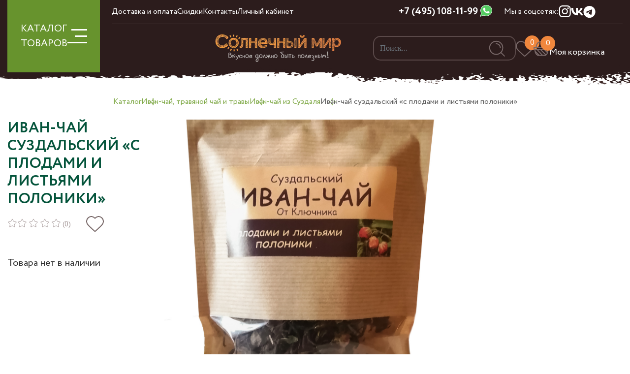

--- FILE ---
content_type: text/html; charset=utf-8
request_url: https://sunfruits.ru/product/ivan-chay-suzdalskiy-s-plodami-i-listyami-poloniki
body_size: 22295
content:
<!DOCTYPE html>
<html lang='ru' xml:lang='ru' xmlns='http://www.w3.org/1999/xhtml'>

<head><meta data-config="{&quot;product_id&quot;:206093733}" name="page-config" content="" /><meta data-config="{&quot;money_with_currency_format&quot;:{&quot;delimiter&quot;:&quot; &quot;,&quot;separator&quot;:&quot;.&quot;,&quot;format&quot;:&quot;%n %u&quot;,&quot;unit&quot;:&quot;₽&quot;,&quot;show_price_without_cents&quot;:1},&quot;currency_code&quot;:&quot;RUR&quot;,&quot;currency_iso_code&quot;:&quot;RUB&quot;,&quot;default_currency&quot;:{&quot;title&quot;:&quot;Российский рубль&quot;,&quot;code&quot;:&quot;RUR&quot;,&quot;rate&quot;:1.0,&quot;format_string&quot;:&quot;%n %u&quot;,&quot;unit&quot;:&quot;₽&quot;,&quot;price_separator&quot;:&quot;&quot;,&quot;is_default&quot;:true,&quot;price_delimiter&quot;:&quot; &quot;,&quot;show_price_with_delimiter&quot;:true,&quot;show_price_without_cents&quot;:true},&quot;facebook&quot;:{&quot;pixelActive&quot;:true,&quot;currency_code&quot;:&quot;RUB&quot;,&quot;use_variants&quot;:false},&quot;vk&quot;:{&quot;pixel_active&quot;:true,&quot;price_list_id&quot;:&quot;206038&quot;},&quot;new_ya_metrika&quot;:true,&quot;ecommerce_data_container&quot;:&quot;dataLayer&quot;,&quot;common_js_version&quot;:&quot;v2&quot;,&quot;vue_ui_version&quot;:null,&quot;feedback_captcha_enabled&quot;:null,&quot;account_id&quot;:424030,&quot;hide_items_out_of_stock&quot;:false,&quot;forbid_order_over_existing&quot;:true,&quot;minimum_items_price&quot;:null,&quot;enable_comparison&quot;:true,&quot;locale&quot;:&quot;ru&quot;,&quot;client_group&quot;:null,&quot;consent_to_personal_data&quot;:{&quot;active&quot;:true,&quot;obligatory&quot;:true,&quot;description&quot;:&quot;Настоящим подтверждаю, что я ознакомлен и согласен с условиями \u003ca href=&#39;/page/polzovatelskoe-soglashenie&#39; target=&#39;blank&#39;\u003eоферты и политики конфиденциальности\u003c/a\u003e.&quot;},&quot;recaptcha_key&quot;:&quot;6LfXhUEmAAAAAOGNQm5_a2Ach-HWlFKD3Sq7vfFj&quot;,&quot;recaptcha_key_v3&quot;:&quot;6LcZi0EmAAAAAPNov8uGBKSHCvBArp9oO15qAhXa&quot;,&quot;yandex_captcha_key&quot;:&quot;ysc1_ec1ApqrRlTZTXotpTnO8PmXe2ISPHxsd9MO3y0rye822b9d2&quot;,&quot;checkout_float_order_content_block&quot;:false,&quot;available_products_characteristics_ids&quot;:null,&quot;sber_id_app_id&quot;:&quot;5b5a3c11-72e5-4871-8649-4cdbab3ba9a4&quot;,&quot;theme_generation&quot;:2,&quot;quick_checkout_captcha_enabled&quot;:false,&quot;max_order_lines_count&quot;:500,&quot;sber_bnpl_min_amount&quot;:1000,&quot;sber_bnpl_max_amount&quot;:150000,&quot;counter_settings&quot;:{&quot;data_layer_name&quot;:&quot;dataLayer&quot;,&quot;new_counters_setup&quot;:true,&quot;add_to_cart_event&quot;:true,&quot;remove_from_cart_event&quot;:true,&quot;add_to_wishlist_event&quot;:true,&quot;purchase_event&quot;:false},&quot;site_setting&quot;:{&quot;show_cart_button&quot;:true,&quot;show_service_button&quot;:false,&quot;show_marketplace_button&quot;:false,&quot;show_quick_checkout_button&quot;:false},&quot;warehouses&quot;:[],&quot;captcha_type&quot;:&quot;google&quot;,&quot;human_readable_urls&quot;:false}" name="shop-config" content="" /><meta name='js-evnvironment' content='production' /><meta name='default-locale' content='ru' /><meta name='insales-redefined-api-methods' content="[]" /><script type="text/javascript" src="https://static.insales-cdn.com/assets/common-js/common.v2.25.28.js"></script><script type="text/javascript" src="https://static.insales-cdn.com/assets/static-versioned/v3.72/static/libs/lodash/4.17.21/lodash.min.js"></script><script>dataLayer= []; dataLayer.push({
        event: 'view_item',
        ecommerce: {
          items: [{"item_id":"206093733","item_name":"Иван-чай суздальский «с плодами и листьями полоники»","item_category":"Корневая категория/Полезный чай и травки","price":258}]
         }
      });</script>
<!--InsalesCounter -->
<script type="text/javascript">
(function() {
  if (typeof window.__insalesCounterId !== 'undefined') {
    return;
  }

  try {
    Object.defineProperty(window, '__insalesCounterId', {
      value: 424030,
      writable: true,
      configurable: true
    });
  } catch (e) {
    console.error('InsalesCounter: Failed to define property, using fallback:', e);
    window.__insalesCounterId = 424030;
  }

  if (typeof window.__insalesCounterId === 'undefined') {
    console.error('InsalesCounter: Failed to set counter ID');
    return;
  }

  let script = document.createElement('script');
  script.async = true;
  script.src = '/javascripts/insales_counter.js?7';
  let firstScript = document.getElementsByTagName('script')[0];
  firstScript.parentNode.insertBefore(script, firstScript);
})();
</script>
<!-- /InsalesCounter -->
      <!-- Google Tag Manager -->
      <script>(function(w,d,s,l,i){w[l]=w[l]||[];w[l].push({'gtm.start':
      new Date().getTime(),event:'gtm.js'});var f=d.getElementsByTagName(s)[0],
      j=d.createElement(s),dl=l!='dataLayer'?'&l='+l:'';j.async=true;j.src=
      'https://www.googletagmanager.com/gtm.js?id='+i+dl;f.parentNode.insertBefore(j,f);
      })(window,document,'script','dataLayer','GTM-NFLDHZJB');
      </script>
      <!-- End Google Tag Manager -->
 
<!-- Google tag (gtag.js) -->
<script async src="https://www.googletagmanager.com/gtag/js?id=G-KYC1738J9G"></script>
<script>
  window.dataLayer = window.dataLayer || [];
  function gtag(){dataLayer.push(arguments);}
  gtag('js', new Date());

  gtag('config', 'G-KYC1738J9G');
</script>
 
<!-- AnyQuery поиск -->
<link rel="preconnect" href="https://cdn.diginetica.net/" >
<!-- Скрипт для улучшенного отслеживания -->
<script type="text/javascript">
    var digiScript = document.createElement('script');
    digiScript.src = '//cdn.diginetica.net/4153/client.js';
    digiScript.defer = true;
    digiScript.async = true;
    document.head.appendChild(digiScript);
</script>
<meta name="google-site-verification" content="pUswhx6YOUqIRl-h4vCBh9D7iXmCJKRCdle-qFBDko0" />
<meta name="yandex-verification" content="6c7be8f3192899fe" />
  
  



  <title>
    
    
        Иван-чай суздальский «с плодами и листьями полоники» – купить натуральные сухофрукты в интернет-магазине, цена, заказ online
    
  </title>






<!-- meta -->
<meta charset="UTF-8" />
<meta name="keywords" content='Иван-чай суздальский «с плодами и листьями полоники»'/>

<meta name="description" content='Иван-чай суздальский «с плодами и листьями полоники»'/>

<meta name="robots" content="index,follow" />
<meta http-equiv="X-UA-Compatible" content="IE=edge,chrome=1" />

<meta name="viewport" content="width=device-width, initial-scale=1.0, maximum-scale=1.0, user-scalable=0" />
<meta name="SKYPE_TOOLBAR" content="SKYPE_TOOLBAR_PARSER_COMPATIBLE" />

<meta name="yandex-verification" content="486d0c227f20f9ef" />

<link rel="shortcut icon" href="https://static.insales-cdn.com/assets/1/4657/6582833/1759857849/favicon.png">




    <meta property="og:title" content="Иван-чай суздальский «с плодами и листьями полоники»" />
    <meta property="og:type" content="website" />
    <meta property="og:url" content="https://sunfruits.ru/product/ivan-chay-suzdalskiy-s-plodami-i-listyami-poloniki" />
    
      <meta property="og:image" content="https://img.sunfruits.ru/images/products/1/6434/384743714/с_плодами_и_листьями_полоники.jpg" />
    
  

<!-- fixes -->
<!--[if IE]>
<script src="//html5shiv.googlecode.com/svn/trunk/html5.js"></script><![endif]-->
<!--[if lt IE 9]>
<script src="//css3-mediaqueries-js.googlecode.com/svn/trunk/css3-mediaqueries.js"></script>
<![endif]-->


  <!-- Fonts -->
<link rel="stylesheet" type="text/css" href="https://static.insales-cdn.com/assets/1/4657/6582833/1759857849/stylesheet.css">


<link href="https://static.insales-cdn.com/assets/1/4657/6582833/1759857849/base.css" rel="stylesheet" type="text/css" />
<link href="https://static.insales-cdn.com/assets/1/4657/6582833/1759857849/plugins.css" rel="stylesheet" type="text/css" />
<link href="https://static.insales-cdn.com/assets/1/4657/6582833/1759857849/theme.css" rel="stylesheet" type="text/css" />

<!--CSS-->

<!--BootStrap 5-->
<link rel="stylesheet" type="text/css" href="https://static.insales-cdn.com/assets/1/4657/6582833/1759857849/bootstrap.min.css">
<link rel="stylesheet" type="text/css" href="https://static.insales-cdn.com/assets/1/4657/6582833/1759857849/bootstrap-select.min.css">

<!-- SWIPE MENU -->
<link rel="stylesheet" type="text/css" href="https://static.insales-cdn.com/assets/1/4657/6582833/1759857849/touch-sideswipe.css">

<!--Bootstrap Select-->
<link rel="stylesheet" type="text/css" href="https://static.insales-cdn.com/assets/1/4657/6582833/1759857849/bootstrap-select.min.css">

<!-- SWIPERJS -->
<link rel="stylesheet" type="text/css" href="https://static.insales-cdn.com/assets/1/4657/6582833/1759857849/swiper-bundle.min.css">

<!-- Main -->
<link rel="stylesheet" type="text/css" href="https://static.insales-cdn.com/assets/1/4657/6582833/1759857849/style.css">

<!-- Custom -->
<link rel="stylesheet" type="text/css" href="https://static.insales-cdn.com/assets/1/4657/6582833/1759857849/sunfruits.css">

<!-- Youtube style -->
<link rel="stylesheet" type="text/css" href="https://static.insales-cdn.com/assets/1/4657/6582833/1759857849/yt-lazyload.min.css">

<!-- AOS Animte -->
<link rel="stylesheet" href="https://static.insales-cdn.com/assets/1/4657/6582833/1759857849/aos.css">

<!--jQuery-->

	<script type="text/javascript" src="https://static.insales-cdn.com/assets/1/4657/6582833/1759857849/jquery-3.6.0.min.js"></script>


<!--Bootstrap-->
<script type="text/javascript" src="https://static.insales-cdn.com/assets/1/4657/6582833/1759857849/popper.min.js"></script>

<script type="text/javascript" src="https://static.insales-cdn.com/assets/1/4657/6582833/1759857849/bootstrap.min.js"></script>

<script type="text/javascript" src="https://static.insales-cdn.com/assets/1/4657/6582833/1759857849/bootstrap-select.min.js"></script>
  
<meta name='product-id' content='206093733' />
</head>







<body class="template-is-product not-index-page">


    <!-- Preloader -->
    

  <!--SWIPE MENU START-->
<div id="touchSideSwipe" class="touch-side-swipe d-lg-none">
  <div class="p-3 d-flex flex-column h-100">
    <div class="col-12 pt-4"> <img class="slogo" src="https://static.insales-cdn.com/assets/1/4657/6582833/1759857849/logo.png" width="281" height="72"> </div>

    <ul class="nav nav-swipe flex-column my-2">
    	
        <li class="nav-item ">
            <a href="/collection/luchshie-poleznye-sladosti" class="nav-link ">Лучшие полезные сладости</a>
            
        </li>
        
        <li class="nav-item ">
            <a href="/collection/naturalnye-suhofrukty" class="nav-link ">Натуральные сухофрукты 🌳</a>
            
        </li>
        
        <li class="nav-item ">
            <a href="/collection/orehi-i-semechki" class="nav-link ">Орехи и семечки</a>
            
        </li>
        
        <li class="nav-item ">
            <a href="/collection/rasprodazha" class="nav-link ">Зимняя распродажа🎇</a>
            
        </li>
        
        <li class="nav-item ">
            <a href="/collection/svezhie-frukty" class="nav-link ">Свежие фрукты 🍊</a>
            
        </li>
        
        <li class="nav-item ">
            <a href="/collection/podarochnye-nabory" class="nav-link ">Подарочные наборы</a>
            
        </li>
        
        <li class="nav-item ">
            <a href="/collection/naturalnyy-shokolad" class="nav-link ">Натуральный шоколад 🍫</a>
            
        </li>
        
        <li class="nav-item ">
            <a href="/collection/katalog-1-bf39a6" class="nav-link ">Полезные перекусы</a>
            
        </li>
        
        <li class="nav-item ">
            <a href="/collection/katalog-1-a4e56c" class="nav-link ">Урбечи и пасты</a>
            
        </li>
        
        <li class="nav-item ">
            <a href="/collection/maslo-holodnogo-otzhima" class="nav-link ">Масла холодного отжима</a>
            
        </li>
        
        <li class="nav-item ">
            <a href="/collection/tselnoe-zerno-muka-bakaleya" class="nav-link ">Цельнозерновая мука, макароны, каши и зерно</a>
            
        </li>
        
        <li class="nav-item ">
            <a href="/collection/produkty-dlya-zdorovogo-pitaniya" class="nav-link ">Продукты для здорового питания</a>
            
        </li>
        
        <li class="nav-item ">
            <a href="/collection/spetsii-i-pryanosti" class="nav-link ">Специи и пряности</a>
            
        </li>
        
        <li class="nav-item ">
            <a href="/collection/ivan-chay-i-travy" class="nav-link ">Иван-чай, травяной чай и травы</a>
            
        </li>
        
        <li class="nav-item ">
            <a href="/collection/naturalnaya-i-lechebnaya-kosmetika" class="nav-link ">Натуральная и лечебная косметика</a>
            
        </li>
        
    </ul>

<style type="text/css">
.nav-swipe li.active{
    border-bottom: 1px solid #7DB900;
    padding-bottom: .5rem;
    margin-bottom: .5rem;
}

.nav-swipe li a.active{
    color: #7DB900;
}

.nav-swipe-submenu{
    padding-left: 1.25rem;
}
.nav-swipe-submenu li{
    list-style-type: square;
    color: #7DB900;
}
.nav-swipe-submenu li a{
    font-weight: 500;
}
.nav-swipe-submenu li a:hover,
.nav-swipe-submenu li a:focus,
.nav-swipe-submenu li a.active{
    color: #7DB900;
}
</style>

    <div class="py-3 border-top border-bottom">
      <div class="d-flex justify-content-between">
        <a href="/client_account/login" class="">
          <img src="https://static.insales-cdn.com/assets/1/4657/6582833/1759857849/user.svg">
        </a>
        
        <a href="/page/favorites" class="">
            <span class="basket-count favorit-count">
                <img src="https://static.insales-cdn.com/assets/1/4657/6582833/1759857849/heart.svg">
                <span class="text-white count t-14" data-favorites-counter></span>
            </span>
        </a>
        <a href="/cart_items">
            <span class="basket-count">
                <img src="https://static.insales-cdn.com/assets/1/4657/6582833/1759857849/basket.svg">
                <span class="pl-2 count" data-cart-positions-count>0</span>
            </span>
          <span class="ms-3 text-white" data-cartman-total-price>0 ₽</span>
        </a>
      </div>
    </div>

    

    <div class="d-flex align-items-center mt-4">
        <a href="https://wa.me/74951081199" target="blank" class="ms-1 tool-phone justify-content-end">
            <img src="https://static.insales-cdn.com/assets/1/4657/6582833/1759857849/wha2.svg" width="25" height="25" alt="WhatsApp">
        </a>
        <a href="tel:+7 (495) 108-11-99" class="tool-phone justify-content-end ms-1">
            <span class="t-20">+7 (495) 108-11-99</span>
        </a>
    </div>

    <ul class="nav nav-swipe flex-column my-2">
    	
    </ul>

    <ul class="nav nav-socials mt-auto justify-content-lg-start justify-content-center">
    	
        <li class="nav-item"> <a href="https://www.instagram.com/sunfruits.ru/" class="nav-link" title="Instagram" alt="Instagram"> <img class="ico" src="https://img.sunfruits.ru/files/1/1334/31966518/original/ins.svg"> </a> </li>
        
        <li class="nav-item"> <a href="https://vk.com/sunfruits" class="nav-link" title="VK" alt="VK"> <img class="ico" src="https://img.sunfruits.ru/files/1/1335/31966519/original/vk.svg"> </a> </li>
        
        <li class="nav-item"> <a href="https://t.me/sunfruits" class="nav-link" title="Telegram" alt="Telegram"> <img class="ico" src="https://img.sunfruits.ru/files/1/2517/31967701/original/tg.svg"> </a> </li>
        
    </ul>

  </div>
</div>
<!--SWIPE MENU END-->

<style type="text/css">
.touch-side-swipe .border-top,
.touch-side-swipe .border-bottom{
    border-color: rgb(255, 255, 255, .25) !important;
}

.touch-side-swipe .header-search{
    width: 100%;
    margin-top: 1rem;
}

.touch-side-swipe .header-search .form-control{
    height: 60px;
}

</style>

  
  <!-- HEADER -->
<header class="container-fluid px-0">
    <div class="container header-wrapper">
        <div class="row">
            <div class="col-2 d-none d-lg-block">
                <div class="burger-button">
                    <div class="burger-wrapper" data-bs-toggle="collapse" href="#header-nav" role="button" aria-expanded="false">
                        КАТАЛОГ<br> ТОВАРОВ
                        
                        
                        <div class="menu-icon">
                            <span></span>
                            <span></span>
                            <span></span>
                        </div>
                    </div>
                </div>
            </div>
            <div class="col-lg-10 col-12 header-main">
                <div class="row align-items-center header-main-grid">
                    <!-- mob -->
                    <div class="d-block d-lg-none">
                        <div class="burger-wrapper">
                            <img src="https://static.insales-cdn.com/assets/1/4657/6582833/1759857849/burger.svg" alt="Солнечный мир">
                        </div>
                    </div>
                    <div class="col-6 d-none d-lg-block header-scroll">
                        <ul class="nav nav-promo">
                            
                            <li class="nav-item"> <a href="/page/delivery" class="nav-link">Доставка и оплата</a> </li>
                            
                            <li class="nav-item"> <a href="/page/skidki-i-bonusy" class="nav-link">Скидки</a> </li>
                            
                            <li class="nav-item"> <a href="/page/kontakty" class="nav-link">Контакты</a> </li>
                            
                            <li class="nav-item"> <a href="/client_account/login" class="nav-link">Личный кабинет</a> </li>
                            
                        </ul>
                    </div>
                    <div class="col-3 text-center d-none d-lg-flex justify-content-end header-scroll">
                        <a href="tel:+7 (495) 108-11-99" class="tool-phone justify-content-end">
                            <span class="t-20">+7 (495) 108-11-99</span>
                        </a>
                        <a href="https://wa.me/74951081199" target="blank" class="ms-1 tool-phone justify-content-end">
                            <img src="https://static.insales-cdn.com/assets/1/4657/6582833/1759857849/wha2.svg" width="25" height="25" alt="WhatsApp">
                        </a>
                    </div>
                    <div class="col-3 text-end d-none d-lg-flex header-socials header-scroll">
                        <span>Мы в соцсетях:</span>
                        <ul class="nav nav-socials">
                             
                            <li class="nav-item"> 
                                <a href="https://www.instagram.com/sunfruits.ru/" class="nav-link" target="_blank" title="Instagram" alt="Instagram">
                                    <img src="https://img.sunfruits.ru/files/1/1334/31966518/original/ins.svg" alt="Instagram" width="25" height="25"> 
                                </a> 
                            </li>
                             
                            <li class="nav-item"> 
                                <a href="https://vk.com/sunfruits" class="nav-link" target="_blank" title="VK" alt="VK">
                                    <img src="https://img.sunfruits.ru/files/1/1335/31966519/original/vk.svg" alt="VK" width="25" height="25"> 
                                </a> 
                            </li>
                             
                            <li class="nav-item"> 
                                <a href="https://t.me/sunfruits" class="nav-link" target="_blank" title="Telegram" alt="Telegram">
                                    <img src="https://img.sunfruits.ru/files/1/2517/31967701/original/tg.svg" alt="Telegram" width="25" height="25"> 
                                </a> 
                            </li>
                            
                        </ul>
                    </div>
                    <div class="col-12 d-none d-lg-block">
                        <hr>
                    </div>
                    <!-- mob -->
                    <div class="col-xxl-5 col-lg-5 offset-xxl-2 offset-xl-1 offset-lg-1 text-center">
                        <a href="/"> <img class="logo" src="https://img.sunfruits.ru/r/pITK9r9lEsA/rs:fit:280:280:1/plain/assets/1/4657/6582833/1759857849/logo.png@webp" width="280" height="72" alt="Солнечный мир"> </a>
                    </div>
                    <!-- mob -->
                    <div class="col-xxl-5 col-lg-6 pe-lg-3 pe-2">
                        <ul class="nav nav-tools">
                            <li class="nav-item d-none d-lg-block"> 
                                
                                <div class="header-search">
                                    <form action="/search" method="get" class="search_widget">
                                        <input type="text" class="form-control" autocomplete="off" name="q" type="text" name="" placeholder="Поиск..." data-search-field value="">
                                        <button class="header-search-submit" disabled> <img class="ico" alt="Поиск" src="https://static.insales-cdn.com/assets/1/4657/6582833/1759857849/search.svg"> </button>

                                        <div class="search_widget-result">
                                            <div data-search-result class="search_widget-result-inner"></div>
                                        </div>
                                    </form>
                                </div>
                                <script type="text/javascript">
                                    AjaxSearch.setConfig({
                                        letters: 3,
                                        delay: 300,
                                        hide_items_out_of_stock: true
                                    });

                                    EventBus.subscribe('update:insales:search', function (data) {
                                      console.log(data);
                                    });

                                    $('.search_widget input').on('change', function(){
                                        if ( $(this).val().length > 1 ){
                                            $('.header-search-submit').prop('disabled', false);
                                        }

                                    })
                                </script>
                            </li>
                            <li class="nav-item d-none d-lg-block"> 
                                <a href="/page/favorites" class="nav-link"> 
                                    <div class="basket-count">
                                        <img class="ico d-none d-lg-block" src="https://static.insales-cdn.com/assets/1/4657/6582833/1759857849/heart.svg" alt="Избранное"> 
                                        <img class="ico d-block d-lg-none" src="https://static.insales-cdn.com/assets/1/4657/6582833/1759857849/heart-mob.svg" alt="Избранное">
                                        <span class="count d-none d-lg-flex" data-favorites-counter>0</span>
                                    </div>
                                </a> 
                            </li>
                            <li class="nav-item d-block d-lg-none"> 
                                <a role="button" data-bs-toggle="modal" data-bs-target="#SearchModal" class="nav-link search"> 
                                    <div class="basket-count">
                                        <img src="https://static.insales-cdn.com/assets/1/4657/6582833/1759857849/search.svg">
                                    </div>
                                </a> 
                            </li>
                            <li class="nav-item header-basket"> 
                                <a href="/cart_items" class="nav-link">
                                    <div class="basket-count basket-cart">
                                        <img class="ico d-none d-lg-block" src="https://static.insales-cdn.com/assets/1/4657/6582833/1759857849/basket.svg" alt="Корзина">
                                        <img class="ico d-block d-lg-none" src="https://static.insales-cdn.com/assets/1/4657/6582833/1759857849/basket-mob.svg" alt="Корзина">
                                        <span class="count" data-cart-positions-count>0</span>
                                    </div>
                                    <div class="d-none d-lg-flex flex-column">
                                        
                                        <div class="text-white text-end lh-1 fw-600" data-header-cart-price="0" data-cartman-items-price>0 ₽</div>
                                        <div class="text text-down lh-1">Моя корзинка</div>
                                    </div>
                                </a>
                                <div class="header-basket-wrapper">
                                    <div class="js-dynamic_basket"></div>

                                    <script type="text/javascript">
                                        $(document).ready(function() {
                                          EventBus.subscribe("update_items:insales:cart", function(cart) {
                                            $(".js-dynamic_basket").html(templateLodashRender(cart, "dynamic_basket"));
                                            // инициализация items
                                            InSalesUI.initAjaxInstance($(".js-dynamic_basket"));

                                            $('.js-item-remove').click(function(event) {
                                                // console.log(event);
                                                // alert('var id: '+ $(this).data('item-delete') );

                                                $('.tab-pane#var-'+$(this).data('item-delete')+' .box-item-qty').hide();
                                                $('.tab-pane#var-'+$(this).data('item-delete')+' .js-add-cart').show();


                                                
                                                    $('.tab-pane#var-'+$(this).data('item-delete')+' .product-item-wrapper').hide().removeClass('d-flex');
                                                
                                            });

                                          });
                                        });


                                        $('.header-basket').on('mouseenter',function(){

                                        })
                                    </script>
                                </div>

                                <script type="text/template" data-template-id="dynamic_basket">
                                  <form class="d-flex flex-column dynamic-sidebar" action="/cart_items" method="post" data-ajax-cart >
                                    <input type="hidden" name="_method" value="put">
                                    <input type="hidden" name="make_order" value="">

                                      
                                  <div class="px-3 d-flex bg-orange text-white">
                                    <% if(order_lines.length != 0){ %>
                                        <div class="fw-700">Товары в корзине</div>
                                    <% } %>
                                  </div>

                                  <div class="px-3 basket-scroll">
                                    <% if(order_lines.length == 0){ %>
                                      <div class="dynamic_basket-empty text-center">
                                        Корзина пуста
                                      </div>
                                    <% } %>
                                    <% _.forEach(order_lines, function (value){  %>

                                    <!-- ITMEs -->
                                    <div class="px-2 dynamic_item" data-item-id="<%= value.id %>" data-product-id="<%= value.product_id %>">
                                      <div class="row py-3 position-relative align-items-center">
                                        <!-- image -->
                                        <div class="col-lg-3 col-4 px-2 my-auto mb-3"> 
                                            <img src="<%= value.first_image.medium_url %>" width="100%"> 
                                        </div>
                                        <!-- title & article -->
                                        <div class="col-lg-9 col-8 mb-3">
                                          <div class="lh-1"> <a href="<%= value.product.url %>"> <%= value.title %> </a> </div>
                                        </div>

                                        <!-- sale & old price -->
                                        <div class="col-lg-3 col-4 px-lg-1 my-auto">
                                          <div class=""><del class="text-secondary t-18 t-12m lh-1"> <%= Shop.money.format(value.product.old_price) %> </del></div>
                                          <div class="t-14 t-16m lh-1 text-secondary"> <%= Shop.money.format(value.sale_price) %> <span class="t-14 text-secondary">/кг</span> </div>
                                        </div>
                                        <!-- quantity -->
                                        <div class="col-lg-4 col-3 px-2 text-center my-auto box-quantity">

                                            Кол-во: <%= value.quantity %>
                                            <!--
                                            <div data-quantity data-min="0" class="quantity is-basket">
                                              <div class="quantity-controls">
                                                <span data-quantity-change="-1" class="mr-1" role="button"> <img src="https://static.insales-cdn.com/assets/1/4657/6582833/1759857849/minus-white.svg"> </span>
                                                <input class="size text-center" type="text" name="cart[quantity][<%= value.id %>]" value="<%= value.quantity %>" />
                                                <span data-quantity-change="1" class="ml-1" role="button"> <img src="https://static.insales-cdn.com/assets/1/4657/6582833/1759857849/plus-white.svg"> </span>
                                              </div>
                                            </div>
                                        -->

                                        </div>
                                        <!-- all items price -->
                                        <div class="col-lg-4 col-4 my-auto text-orange text-center t-18"> <%= Shop.money.format(value.total_price) %> </div>
                                        <!-- delete -->
                                        <div class="col-lg-1 col-1 px-2 my-auto text-center bas-del"> 
                                            <a role="button" class="js-item-remove" data-item-delete="<%= value.id %>"> 
                                                <img src="https://static.insales-cdn.com/assets/1/4657/6582833/1759857849/remove.svg" width="100%"> 
                                            </a> 
                                        </div>
                                      </div>
                                    </div>    

                                    <% }) %>

                                  </div>
                                  </form>

                                  <div class="mt-auto bg-orange text-white">
                                    <% if(order_lines.length != 0){ %>
                                    <div class="container">
                                      <div class="row py-3 align-items-center">
                                        <div class="col-lg-6 col-5 text-lg-left text-lg-center text-start lh-1 text-lightgrey h-100 t-14">
                                          <div>Итоговая сумма</div>
                                        </div>
                                        <div class="col-lg-6 col-7 text-lg-left text-lg-center text-end lh-1 fw-700 t-22 text-right"><%= Shop.money.format(total_price) %></div>
                                      </div>
                                        <% if(order_lines.length > 0){ %>
                                          <div class="mt-lg-0 mt-3">
                                            <a href="/cart_items" class="btn btn-green w-100 h-100 t-14 fw-700 rounded-0 py-3  dynamic_basket-submit" data-cart-submit>
                                                <span class="t-18 fw-600 text-uppercase">оформить заказ</span>
                                            </a>
                                          </div>
                                        <% } %>
                                    </div>
                                    <% } %>
                                  </div>
                                </script>
                            </li>
                        </ul>
                    </div>
                </div>
            </div>
        </div>

        <div class="header-nav">
            <div class="collapse" id="header-nav">
                <div class="header-nav-wrapper">
                    
                    <div class="row">
                        <div class="col-3">
                            <div class="header-nav-sidebar">
                                <ul id="nav-menu-item" class="nav nav-header-menu nav-pills" role="tablist">
                                    
                                    <li class="nav-item"> <a href="/collection/luchshie-poleznye-sladosti" data-nav-menu="#nav-29373779">Лучшие полезные сладости</a> </li>
                                    
                                    <li class="nav-item"> <a href="/collection/naturalnye-suhofrukty" data-nav-menu="#nav-29373783">Натуральные сухофрукты 🌳</a> </li>
                                    
                                    <li class="nav-item"> <a href="/collection/orehi-i-semechki" data-nav-menu="#nav-29373786">Орехи и семечки</a> </li>
                                    
                                    <li class="nav-item"> <a href="/collection/rasprodazha" data-nav-menu="#nav-29374004">Зимняя распродажа🎇</a> </li>
                                    
                                    <li class="nav-item"> <a href="/collection/svezhie-frukty" data-nav-menu="#nav-29373782">Свежие фрукты 🍊</a> </li>
                                    
                                    <li class="nav-item"> <a href="/collection/podarochnye-nabory" data-nav-menu="#nav-29373787">Подарочные наборы</a> </li>
                                    
                                    <li class="nav-item"> <a href="/collection/naturalnyy-shokolad" data-nav-menu="#nav-29373788">Натуральный шоколад 🍫</a> </li>
                                    
                                    <li class="nav-item"> <a href="/collection/katalog-1-bf39a6" data-nav-menu="#nav-29373789">Полезные перекусы</a> </li>
                                    
                                    <li class="nav-item"> <a href="/collection/katalog-1-a4e56c" data-nav-menu="#nav-29373875">Урбечи и пасты</a> </li>
                                    
                                    <li class="nav-item"> <a href="/collection/maslo-holodnogo-otzhima" data-nav-menu="#nav-29373889">Масла холодного отжима</a> </li>
                                    
                                    <li class="nav-item"> <a href="/collection/tselnoe-zerno-muka-bakaleya" data-nav-menu="#nav-29374009">Цельнозерновая мука, макароны, каши и зерно</a> </li>
                                    
                                    <li class="nav-item"> <a href="/collection/produkty-dlya-zdorovogo-pitaniya" data-nav-menu="#nav-29373888">Продукты для здорового питания</a> </li>
                                    
                                    <li class="nav-item"> <a href="/collection/spetsii-i-pryanosti" data-nav-menu="#nav-29374019">Специи и пряности</a> </li>
                                    
                                    <li class="nav-item"> <a href="/collection/ivan-chay-i-travy" data-nav-menu="#nav-29374030">Иван-чай, травяной чай и травы</a> </li>
                                    
                                    <li class="nav-item"> <a href="/collection/naturalnaya-i-lechebnaya-kosmetika" data-nav-menu="#nav-30292120">Натуральная и лечебная косметика</a> </li>
                                    
                                </ul>
                            </div>
                        </div>
                        <div class="col-9">
                            <div class="header-nav-content">
                                
                                    <div class="header-nav-content-list" id="nav-29373779">
                                        <ul class="nav nav-content-list">
                                            
                                                <li class="nav-item"> <a href="/collection/luchshie-poleznye-sladosti">Перейти в каталог</a> </li>
                                            
                                        </ul>
                                    </div>
                                
                                    <div class="header-nav-content-list" id="nav-29373783">
                                        <ul class="nav nav-content-list">
                                            
                                                
                                                    <li class="nav-item"> <a href="/collection/sushyonye-abrikosy">Сушёные абрикосы и курага </a> </li>
                                                
                                                    <li class="nav-item"> <a href="/collection/sliva-i-chernosliv">Слива и чернослив </a> </li>
                                                
                                                    <li class="nav-item"> <a href="/collection/izyum-i-drugie-yagody">Изюм и другие ягоды 🍇 </a> </li>
                                                
                                                    <li class="nav-item"> <a href="/collection/ekzoticheskie-frukty">Экзотические фрукты </a> </li>
                                                
                                                    <li class="nav-item"> <a href="/collection/naturalnye-finiki">Натуральные финики </a> </li>
                                                
                                                    <li class="nav-item"> <a href="/collection/sublimirovannye-frukty">Сублимированные фрукты 🍓 </a> </li>
                                                
                                                    <li class="nav-item"> <a href="/collection/kompoty-bez-sahara">Компоты без сахара </a> </li>
                                                
                                                    <li class="nav-item"> <a href="/collection/domashnie-suhofrukty-iz-sredney-azii">Домашние сухофрукты из Средней Азии 🌞 </a> </li>
                                                
                                                    <li class="nav-item"> <a href="/collection/katalog-1-7b1834">Сухофрукты из Армении </a> </li>
                                                
                                                    <li class="nav-item"> <a href="/collection/katalog-1-76e12e">Фруктовые слайсы и фрипсы </a> </li>
                                                
                                                    <li class="nav-item"> <a href="/collection/s-nizkim-glikemicheskim-indeksom">С низким гликемическим индексом </a> </li>
                                                
                                            
                                        </ul>
                                    </div>
                                
                                    <div class="header-nav-content-list" id="nav-29373786">
                                        <ul class="nav nav-content-list">
                                            
                                                
                                                    <li class="nav-item"> <a href="/collection/domashnie-i-dikorastuschie-orehi">Свежайшие орешки </a> </li>
                                                
                                                    <li class="nav-item"> <a href="/collection/superpoleznye-semechki-2">Суперполезные семечки </a> </li>
                                                
                                                    <li class="nav-item"> <a href="/collection/katalog-1-da5d53">С высоким содержанием Омега-3 </a> </li>
                                                
                                            
                                        </ul>
                                    </div>
                                
                                    <div class="header-nav-content-list" id="nav-29374004">
                                        <ul class="nav nav-content-list">
                                            
                                                <li class="nav-item"> <a href="/collection/rasprodazha">Перейти в каталог</a> </li>
                                            
                                        </ul>
                                    </div>
                                
                                    <div class="header-nav-content-list" id="nav-29373782">
                                        <ul class="nav nav-content-list">
                                            
                                                <li class="nav-item"> <a href="/collection/svezhie-frukty">Перейти в каталог</a> </li>
                                            
                                        </ul>
                                    </div>
                                
                                    <div class="header-nav-content-list" id="nav-29373787">
                                        <ul class="nav nav-content-list">
                                            
                                                <li class="nav-item"> <a href="/collection/podarochnye-nabory">Перейти в каталог</a> </li>
                                            
                                        </ul>
                                    </div>
                                
                                    <div class="header-nav-content-list" id="nav-29373788">
                                        <ul class="nav nav-content-list">
                                            
                                                
                                                    <li class="nav-item"> <a href="/collection/shokolad-nilambari-2">Шоколад "Nilambari" </a> </li>
                                                
                                                    <li class="nav-item"> <a href="/collection/shokolad-lubaica-2">Шоколад "Lubaica" </a> </li>
                                                
                                                    <li class="nav-item"> <a href="/collection/molochnyy-shokolad">Молочный шоколад </a> </li>
                                                
                                                    <li class="nav-item"> <a href="/collection/katalog-1-d7ddd3">Шоколад без сахара </a> </li>
                                                
                                                    <li class="nav-item"> <a href="/collection/gorkiy-shokolad">Горький шоколад </a> </li>
                                                
                                                    <li class="nav-item"> <a href="/collection/katalog-1-b7257c">Шоколад на кэробе </a> </li>
                                                
                                                    <li class="nav-item"> <a href="/collection/katalog-1-0a86a1">Шоколад с начинкой </a> </li>
                                                
                                                    <li class="nav-item"> <a href="/collection/shokoladnye-konfety">Шоколадные конфеты </a> </li>
                                                
                                                    <li class="nav-item"> <a href="/collection/belyy-shokolad">Белый шоколад </a> </li>
                                                
                                            
                                        </ul>
                                    </div>
                                
                                    <div class="header-nav-content-list" id="nav-29373789">
                                        <ul class="nav nav-content-list">
                                            
                                                
                                                    <li class="nav-item"> <a href="/collection/smesi-suhofruktov-i-oreshkov">Смеси сухофруктов и орешков </a> </li>
                                                
                                                    <li class="nav-item"> <a href="/collection/batonchiki-i-poleznye-konfety">Батончики и полезные конфеты </a> </li>
                                                
                                                    <li class="nav-item"> <a href="/collection/sneki-i-pechenki">Снэки и печеньки </a> </li>
                                                
                                                    <li class="nav-item"> <a href="/collection/krekery-i-pechenki">Крекеры и печеньки </a> </li>
                                                
                                            
                                        </ul>
                                    </div>
                                
                                    <div class="header-nav-content-list" id="nav-29373875">
                                        <ul class="nav nav-content-list">
                                            
                                                
                                                    <li class="nav-item"> <a href="/collection/shokoladnye-pasty">Шоколадная паста </a> </li>
                                                
                                                    <li class="nav-item"> <a href="/collection/arahisovaya-pasta">Арахисовая паста </a> </li>
                                                
                                                    <li class="nav-item"> <a href="/collection/kokosovaya-pasta">Кокосовая паста </a> </li>
                                                
                                                    <li class="nav-item"> <a href="/collection/pasty-green-mania">Пасты “Green Mania” </a> </li>
                                                
                                                    <li class="nav-item"> <a href="/collection/urbechi-zhivoy-produkt">Урбечи “Живой продукт” </a> </li>
                                                
                                            
                                        </ul>
                                    </div>
                                
                                    <div class="header-nav-content-list" id="nav-29373889">
                                        <ul class="nav nav-content-list">
                                            
                                                
                                                    <li class="nav-item"> <a href="/collection/olivkovoe-maslo-extra-virgin">Оливковое масло Extra Virgin </a> </li>
                                                
                                                    <li class="nav-item"> <a href="/collection/syrodavlennoe-maslo-trava">Сыродавленное масло "Трава" </a> </li>
                                                
                                            
                                        </ul>
                                    </div>
                                
                                    <div class="header-nav-content-list" id="nav-29374009">
                                        <ul class="nav nav-content-list">
                                            
                                                
                                                    <li class="nav-item"> <a href="/collection/muka-iz-tselnogo-zerna-2">Мука из цельного зерна </a> </li>
                                                
                                                    <li class="nav-item"> <a href="/collection/zyornyshki-dlya-proraschivaniya-2">Зёрнышки для проращивания </a> </li>
                                                
                                                    <li class="nav-item"> <a href="/collection/krupy-i-kashi-dlya-varki">Крупы, каши и супы для варки </a> </li>
                                                
                                                    <li class="nav-item"> <a href="/collection/poleznye-makarony-i-lapsha-2">Полезные макароны и лапша </a> </li>
                                                
                                                    <li class="nav-item"> <a href="/collection/katalog-1-1d3a87">Хлопья и натуральные мюсли </a> </li>
                                                
                                            
                                        </ul>
                                    </div>
                                
                                    <div class="header-nav-content-list" id="nav-29373888">
                                        <ul class="nav nav-content-list">
                                            
                                                
                                                    <li class="nav-item"> <a href="/collection/rastitelnyi-protein">Растительный протеин </a> </li>
                                                
                                                    <li class="nav-item"> <a href="/collection/rastitelnoe-moloko-i-slivki">Растительное молоко и сливки </a> </li>
                                                
                                                    <li class="nav-item"> <a href="/collection/produktsiya-iz-konopli-2">Продукция из конопли </a> </li>
                                                
                                                    <li class="nav-item"> <a href="/collection/katalog-1-8735ec">Кокосовые продукты </a> </li>
                                                
                                                    <li class="nav-item"> <a href="/collection/masliny-i-olivki">Оливки из Греции </a> </li>
                                                
                                                    <li class="nav-item"> <a href="/collection/naturalnye-sousy">Натуральные соусы </a> </li>
                                                
                                                    <li class="nav-item"> <a href="/collection/dlya-domashney-vypechki-i-sladostey">Для домашней выпечки и сладостей </a> </li>
                                                
                                                    <li class="nav-item"> <a href="/collection/siropy-bez-sahara-2">Сиропы без сахара </a> </li>
                                                
                                            
                                        </ul>
                                    </div>
                                
                                    <div class="header-nav-content-list" id="nav-29374019">
                                        <ul class="nav nav-content-list">
                                            
                                                
                                                    <li class="nav-item"> <a href="/collection/perets-ostryy-i-dushistyy-2">Перец острый и душистый </a> </li>
                                                
                                                    <li class="nav-item"> <a href="/collection/aromatnye-travy-2">Ароматные травы </a> </li>
                                                
                                                    <li class="nav-item"> <a href="/collection/indiyskie-spetsii">Индийские специи </a> </li>
                                                
                                                    <li class="nav-item"> <a href="/collection/katalog-1-b008fa">Специи для плова </a> </li>
                                                
                                                    <li class="nav-item"> <a href="/collection/pryanosti-dlya-chaya-i-napitkov">Пряности для чая и напитков </a> </li>
                                                
                                                    <li class="nav-item"> <a href="/collection/katalog-1-9c4f9f">Вяленые томаты </a> </li>
                                                
                                                    <li class="nav-item"> <a href="/collection/sol-ot-salt-lab-2">Соль от Salt Lab </a> </li>
                                                
                                            
                                        </ul>
                                    </div>
                                
                                    <div class="header-nav-content-list" id="nav-29374030">
                                        <ul class="nav nav-content-list">
                                            
                                                
                                                    <li class="nav-item"> <a href="/collection/ivan-chay-iz-suzdalya">Иван-чай из Суздаля </a> </li>
                                                
                                                    <li class="nav-item"> <a href="/collection/travy-ruchnogo-sbora-2">Травы ручного сбора </a> </li>
                                                
                                                    <li class="nav-item"> <a href="/collection/katalog-1-cd311e">Пряности для чая и напитков </a> </li>
                                                
                                                    <li class="nav-item"> <a href="/collection/katalog-1-01dc40">Травяные чаи </a> </li>
                                                
                                            
                                        </ul>
                                    </div>
                                
                                    <div class="header-nav-content-list" id="nav-30292120">
                                        <ul class="nav nav-content-list">
                                            
                                                
                                                    <li class="nav-item"> <a href="/collection/lechebnye-balzamy-2">Лечебные бальзамы </a> </li>
                                                
                                                    <li class="nav-item"> <a href="/collection/naturalnoe-mylo">Натуральное мыло </a> </li>
                                                
                                                    <li class="nav-item"> <a href="/collection/lechebnye-masla">Лечебные масла </a> </li>
                                                
                                                    <li class="nav-item"> <a href="/collection/maski-2">Маски </a> </li>
                                                
                                                    <li class="nav-item"> <a href="/collection/kremy">Кремы для лица </a> </li>
                                                
                                                    <li class="nav-item"> <a href="/collection/shampuni">Шампуни и кондиционеры </a> </li>
                                                
                                                    <li class="nav-item"> <a href="/collection/balzamy-dlya-gub-2">Бальзамы для губ </a> </li>
                                                
                                                    <li class="nav-item"> <a href="/collection/kremy-dlya-ruk">Кремы для рук </a> </li>
                                                
                                                    <li class="nav-item"> <a href="/collection/ochischayuschie-sredstva">Очищающие средства </a> </li>
                                                
                                            
                                        </ul>
                                    </div>
                                
                            </div>
                        </div>
                    </div>
                </div>
            </div>
        </div>
    </div>

<style type="text/css">
@media (max-width:579px){
    .header-basket-wrapper{
        position: fixed;
        width: calc(100vw - 1rem);
        left:  .5rem;
        right: .5rem;
        top: 4.5rem;
    }
}










.header-nav{
    background-color: white;
    color: black;
}
.header-nav-wrapper{
    margin-bottom: 0;
    padding: 1rem 0;
}
.nav-header-menu{
    flex-direction: column;
}

.header-nav-sidebar{
/*    border-right: 1px solid #eee;*/
}

.nav-header-menu a{
    text-decoration: none;
    padding: .5rem 1rem;
    display: block;
    font-weight: 500;
    font-size: 18px;
    transition: .4s;
}

.nav-header-menu a:hover{
    background-color: #f8f8fa;
}

.nav-header-menu a.active{
    color: #67932D;
}

.header-nav-content{
    position: relative;
    width: 100%;
    height: 100%;
    display: block;
}

.header-nav-content::before{
    position: absolute;
    content: '';
    width: 1px;
    height: 100%;
    top: 0;
    left: -15px;
    background-color: #eee;
}

.header-nav-content-list{
    opacity: 0;
    visibility: hidden;
    transition: .4s;
}
.header-nav-content-list.active{
    opacity: 1;
    visibility: visible;
}

.header-nav-content-list{
    position: absolute;
    top: 0;
    left: 0;
    width: 100%;
    height: 100%;
}

.nav-content-list{
    display: block;
    column-count: 1;
    row-gap: 1rem;
}

.nav-content-list a{
    padding: 0.5rem 0;
    display: block;
    text-decoration: none;
}

.header-basket-wrapper{
/*    opacity: 1;*/
/*    visibility: visible;*/
}

.header-basket .header-basket-wrapper.active{
    opacity: 1;
    visibility: visible;
    transition: .4s;
}

.header-basket-wrapper::before{
    position: absolute;
    content: '';
    top: -1rem;
    left: 0;
    width: 100%;
    height: 1rem;
}


.header-basket .header-basket-wrapper .dynamic-sidebar{
    max-height: 50vh;
    overflow: auto;
}

.dynamic_basket-submit{
    position: relative;
    z-index: 1;
}

/* SCROLL BASKET  */
.header-basket .header-basket-wrapper .dynamic-sidebar::-webkit-scrollbar {
    width:10px;
    height: 10px;
    cursor: pointer;
}

.header-basket .header-basket-wrapper .dynamic-sidebar::-webkit-scrollbar-track {
    background-color:#ccc;
    border-radius: 10px;
}

.header-basket .header-basket-wrapper .dynamic-sidebar::-webkit-scrollbar-track:hover {
    background-color: #bbb;
}
.header-basket .header-basket-wrapper .dynamic-sidebar::-webkit-scrollbar-thumb {
    background-color: #7DB900;
    border-radius: 10px;
}

.header-basket .header-basket-wrapper .dynamic-sidebar::-webkit-scrollbar-thumb:hover {
    background-color: #146c43;

}
.header-basket .header-basket-wrapper .dynamic-sidebar::-webkit-scrollbar-button {
    display:none
}

/*.header-basket */

body:has(.header-basket:hover) {
    touch-action: none;
    overflow: hidden;
}

body::-webkit-scrollbar{
    width: 0;
}

.header-basket .is-cart-empty{
    opacity: 0;
}

.header-basket .is-cart-empty + .text{
/*    transform: translateY(7px);*/
}

/* SCROLL BASKET END */

</style>


</header>

<script type="text/javascript">
    $('#nav-menu-item a').on('mouseenter', function(){
        // console.log( $(this).data('nav-menu').slice(1) ); 
        if ( $(this).is(':hover') ){
            $('#nav-menu-item a').removeClass('active');
            $(this).addClass('active');
        }
        if( $('.header-nav-content-list#'+$(this).data('nav-menu').slice(1)) ){
            $('.header-nav-content-list').removeClass('active');
            $('.header-nav-content-list#'+$(this).data('nav-menu').slice(1)).addClass('active');
        }
    })

</script>

<script type="text/javascript">
    $(function(){
        $('a.search').on('click',function(){
            //alert($(this).attr('data-bs-target'));
            setTimeout(function(){
                $('#SearchModal input.modal-search').focus();
            },500)
        })
    })
</script>



<!-- ТЕХНИЧЕСКИЕ РАБОТЫ 
<style>
    body { pointer-events: none !important; }

    #block-div-over { background-color: rgba(0, 0, 0, 0.5); color: white;
        font-size: 16pt;
        width: 100%; height: 100%; line-height: 100%; z-index: 99999999; 
        position: fixed; left: 0px; top: 0px;
        text-align: center; vertical-align: middle; padding: 30% 5%;
        }
</style>
<script>
    $(document).ready( function()
    {
        var bd = "<div id='block-div-over' >Уважаемые покупатели, на сайте проводятся технические работы.<br>Оформление заказа будет доступно ориентировочно после 18:00 Мск<br>Приносим извинения за неудобства!</div>";

        var apbd = $('body').append(bd);
        console.log( "Bd: ", apbd );
    } );

    $(function(){
        alert( "Уважаемые покупатели, на сайте проводятся технические работы.\r\nОформление заказа будет доступно ориентировочно после 18:00 Мск ⏱️\r\nПриносим извинения за неудобства!" );
    });
</script>
-->
  

  <!-- PRODUCT -->
<div class="container my-lg-5 my-4">
    <!-- BREADCRUMBS -->
    
  <ul class="nav nav-breadcrumbs">

    <!--li class="nav-item home">
      <a class="nav-link" title='Главная' href="/">Главная</a>
    </li-->

      
        
        

        
          
        
          
            <li class="nav-item">
              <a class="nav-link" title='Каталог' href="/collection/all-new">Каталог</a>
            </li>
          
        
          
            <li class="nav-item">
              <a class="nav-link" title='Иван-чай, травяной чай и травы' href="/collection/ivan-chay-i-travy">Иван-чай, травяной чай и травы</a>
            </li>
          
        
          
            <li class="nav-item">
              <a class="nav-link" title='Иван-чай из Суздаля' href="/collection/ivan-chay-iz-suzdalya">Иван-чай из Суздаля</a>
            </li>
          
        

        
        <li class="nav-item pro-bread">
          <span class="nav-link current-page">Иван-чай суздальский «с плодами и листьями полоники»</span>
        </li>

    

  </ul>

<style type="text/css">
@media (max-width:579px){
    .nav-breadcrumbs li:nth-last-child(-n + 2) a::after{
        display: none;
    }
}
</style>

    <div class="row mt-lg-4">

        <div class="d-block d-lg-none">
            <div class="row gy-3">

                
                
                
                
                

                                


                <div class="col-12 pt-3 pb-2">
                    <div class="text-green text-uppercase text-center  d-block d-lg-none lh-12 fw-600 t-24 t-20m">Иван-чай суздальский «с плодами и листьями полоники»</div>
                </div>

                


                
                <div class="col-lg-8">
                    <div class="swiper product-gallery">
                        <div class="swiper-wrapper">
                            
                                
                                <div class="swiper-slide">
                                    <div class="cover">
                                        <img src="https://img.sunfruits.ru/images/products/1/6434/384743714/с_плодами_и_листьями_полоники.jpg" width="100%">
                                    </div>
                                </div>
                                
                            
                                
                                <div class="swiper-slide">
                                    <div class="cover">
                                        <img src="https://img.sunfruits.ru/images/products/1/83/482369619/с_полоникой2.jpg" width="100%">
                                    </div>
                                </div>
                                
                            
                        </div>
                    </div>
                </div>
                <div class="col-lg-8 ms-auto">
                    <div class="col-xl-6 mt-3">
                        <div class="row align-items-center">
                            <div class="col-4">
                                <div class="swiper-button-prev product-gallery-prev"></div>
                            </div>
                            <div class="col-4 text-center t-20">Галерея</div>
                            <div class="col-4">
                                <div class="swiper-button-next product-gallery-next"></div>
                            </div>
                        </div>
                    </div>
                </div>
            </div>
        </div>

        <!-- SIDEBAR PRODUCT -->
        <form class="col-lg-3 sidebar-product sidebar-product-desk" action="/cart_items" method="post" data-product-id="206093733">
            <div class="sidebar-product-wrapper">
                <div class="text-green text-uppercase d-none d-lg-block lh-12 fw-600 t-30">Иван-чай суздальский «с плодами и листьями полоники»</div>
                <div class="col-xl-8">
                    <div class="row align-items-center mt-3 mb-lg-5 mb-4">

                        
                        
                        


                        <div class="col-8">
                            
                                <div class="box-item-review box-review-stars star-rating">
                                    
                                    
                                      <span class="star-item lh-1  desactive  "></span>
                                      
                                    
                                      <span class="star-item lh-1  desactive  "></span>
                                      
                                    
                                      <span class="star-item lh-1  desactive  "></span>
                                      
                                    
                                      <span class="star-item lh-1  desactive  "></span>
                                      
                                    
                                      <span class="star-item lh-1  desactive  "></span>
                                      
                                    

                                    <span>(0)</span>
                                </div>
                            
                        </div>

                        
                        <div class="col-4 text-end">
                          <button type="button" class="bttn-favorite" data-favorites-trigger="206093733"></button>
                        </div>
                    </div>

                    <!-- Varinats -->
                    

                    
                    


                    

                    
                        <div class="mt-3 t-20">Товара нет в наличии</div>
                    

                </div>
                <ul class="nav nav-product-variant mb-3" id="product-206093733" role="tablist">
                    
                        
                    
                </ul>
                
                <div class="box-content-products tab-content tab-content-2 overflow-hide">
                    
                        
                    
                </div>

                <style type="text/css">
                    /* new add to cart */
                    .product-item-wrapper{
                        display: none;
                    }
                    .sidebar-product-wrapper .nav-product-variant li a{
                        height: 50px;
                        padding: .15rem 1rem;
                        font-size: 18px;
                    }
                </style>

                <div class="tab-content">
                    
                            <div class="tab-pane fade" id="var-351634840"> 
                                <!-- JS Quantiy -->
                                <div class="row align-items-center mb-4 product-item-wrapper">
                                    
                                    <div class="col-6">
                                        <div class="box-item-qty">
                                            <div class="quantity input-group quantity-white">
                                                <a type="button" value="-" class="btn-qty btn-qty-submit button-minus btn-minus-351634840" variant-id="351634840" product-id="206093733" data-field="quantity"></a>
                                                <input type="text" readonly="readonly" step="1" min="1" value="1" name="quantity" class="quantity-field qty-351634840">
                                                <a type="button" value="+" class="btn-qty btn-qty-submit button-plus btn-plus-351634840" variant-id="351634840" product-id="206093733" data-field="quantity"></a>
                                            </div>


                                            <script type="text/javascript">
                                                function incrementValue_351634840(e) {
                                                    e.preventDefault();
                                                    var currentVal = parseInt($('input.qty-351634840').val(), 10);

                                                    if (!isNaN(currentVal)) {
                                                        $('input.qty-351634840').val(currentVal + 1);
                                                    }

                                                    Cart.set({
                                                        items: {
                                                            351634840: currentVal + 1
                                                        }
                                                    })
                                                }

                                                function decrementValue_351634840(e) {
                                                    e.preventDefault();
                                                    var currentVal = parseInt($('input.qty-351634840').val(), 10);

                                                    if (!isNaN(currentVal) && currentVal > 1) {
                                                        $('input.qty-351634840').val(currentVal - 1);
                                                        var minus_curent_value = currentVal - 1
                                                    } else {
                                                        $('input.qty-351634840').val(0);
                                                        var minus_curent_value = 0
                                                        // alert('вариант товара удален из корзины')
                                                        //Событие alertify
                                                        event.preventDefault();
                                                        alertify.error('<b>Иван-чай суздальский «с плодами и листьями полоники» / 50г</b> - удалён из корзины')

                                                        $('.tab-pane#var-'+351634840+' .product-item-wrapper').hide().removeClass('d-flex');
                                                        $('.tab-pane#var-'+351634840+' .js-add-cart').show();
                                                        $('.tab-pane#var-'+351634840+' .js-add-cart-wrapper').show();
                                                    }

                                                    Cart.set({
                                                        items: {
                                                            351634840: minus_curent_value
                                                        }
                                                    })
                                                }

                                                $('.button-plus.btn-plus-351634840').on('click', function(e) {
                                                  incrementValue_351634840(e);
                                                });

                                                $('.button-minus.btn-minus-351634840').on('click', function(e) {
                                                  decrementValue_351634840(e);
                                                });
                                            </script>
                                        </div>
                                    </div>
                                    <div class="col-6">
                                        
                                        <div class="box-product-price lh-1 mt-2 t-40 t-24m" data-product-var-price>258 ₽</div>
                                        
                                        
                                    </div>
                                </div>
                                <!-- Add to cart -->
                                    <div class="row align-items-center mb-4 js-add-cart-wrapper">
                                        <div class="col-7">
                                            <a role="button" class="btn btn-green w-100 addcart js-add-cart js-add-cart-351634840">
                                                <span class="lh-1">в корзину</span>
                                                <img src="https://static.insales-cdn.com/assets/1/4657/6582833/1759857849/addcart.svg">
                                            </a>
                                        </div>
                                        <div class="col-5">
                                            
                                            <div class="box-product-price lh-1 mt-2 t-40 t-24m" data-product-var-price>258 ₽</div>
                                            
                                            
                                        </div>
                                    </div>
                                <script type="text/javascript">
                                    $('.js-add-cart-351634840').click(function(event) {
                                        Cart.set({
                                            items: {
                                                351634840: 1
                                            }
                                        }) 
                                        // $(this).hide()
                                        $(this).parent().parent().hide();

                                        $('.tab-pane#var-'+351634840+' .product-item-wrapper').addClass('d-flex');
                                        $('.tab-pane#var-'+351634840+' .product-item-wrapper .box-item-qty').show();

                                        $('.tab-pane#var-'+351634840+' .box-item-qty input').val(1);

                                        // $('.header-basket .header-basket-wrapper').addClass('active');

                                        //Событие alertify
                                        event.preventDefault();
                                        alertify.success('<b>Иван-чай суздальский «с плодами и листьями полоники» / 50г</b> - добавлен в корзину')


                                    });
                                </script>
                            </div>
                    
                </div>



                <script type="text/javascript">
                    var firstTabEl_206093733 = document.querySelector('#product-206093733 li:first-child a')
                    var firstTab = new bootstrap.Tab(firstTabEl_206093733)

                    firstTab.show()

                </script>


                




            </div>
        </form>

        <!-- PRODUCT INFO -->
        <div class="col-lg-9">
            
            <div class="d-none d-lg-block">
                <div class="row gy-3">

                    
                    

                    

                    
                    

                                    

                    
                    <div class="col-lg-8">
                        <div class="swiper product-gallery">
                            <div class="swiper-wrapper">
                              
                                
                                <div class="swiper-slide">
                                    <a href="https://img.sunfruits.ru/images/products/1/6434/384743714/с_плодами_и_листьями_полоники.jpg" class="cover" data-fancybox="gallery">
                                        <img src="https://img.sunfruits.ru/images/products/1/6434/384743714/с_плодами_и_листьями_полоники.jpg" width="100%"> 
                                    </a>
                                </div>
                                
                              
                                
                                <div class="swiper-slide">
                                    <a href="https://img.sunfruits.ru/images/products/1/83/482369619/с_полоникой2.jpg" class="cover" data-fancybox="gallery">
                                        <img src="https://img.sunfruits.ru/images/products/1/83/482369619/с_полоникой2.jpg" width="100%"> 
                                    </a>
                                </div>
                                
                              
                            </div>
                        </div>
                    </div>

                    
                    <div class="col-lg-8 mx-auto">
                        <div class="col-xl-6 mt-3">
                            <div class="row align-items-center">
                                <div class="col-4">
                                    <div class="swiper-button-prev product-gallery-prev"></div>
                                </div>
                                <div class="col-4 text-center t-20">Галерея</div>
                                <div class="col-4">
                                    <div class="swiper-button-next product-gallery-next"></div>
                                </div>
                            </div>
                        </div>
                    </div>
                    
                </div>
            </div>

            

            <div class="mt-5">

                
                
                

                <ul class="nav nav-tabs nav-product-tabs" id="myTab" role="tablist">
                    <li class="nav-item">
                        <button class="nav-link active" data-bs-toggle="tab" data-bs-target="#description" aria-selected="true">ОПИСАНИЕ</button>
                    </li>
                    
                    <li class="nav-item">
                        <button class="nav-link" data-bs-toggle="tab" data-bs-target="#reviews" aria-selected="false">отзывы</button>
                    </li>
                    <li class="nav-item">
                        <button class="nav-link" data-bs-toggle="tab" data-bs-target="#delivery" aria-selected="false">Доставка</button>
                    </li>
                </ul>

                <div class="tab-content" id="myTabContent">
                    <div class="tab-pane fade show active" id="description">
                        <div class="py-4 text-grey t-20"></div>
                    </div>
                    
                    <div class="tab-pane fade" id="reviews">
                        <div class="py-4 text-grey t-20">
                          

                          <div class="blog prouct_reviews container">
                            <div class="mp-productName" style="display: none;">Иван-чай суздальский «с плодами и листьями полоники»</div>
                            <script type="text/javascript" src="//cdn.mneniya.pro/widgetscipts/sunfruitsru/mp-widget.js"></script>
                            <div class="mp-widget" mp-productSKUs="206093733" mp-widget-type="Product">
                                Пожалуйста, дождитесь загрузки отзывов (может занимать около минуты)...
                            </div>
                          </div>
                        </div>
                    </div>
                    <div class="tab-pane fade" id="delivery">
                        <div class="py-4 text-grey t-20">
                            
                                <div class="fw-600 t-20">Доставка</div>
                                <p>Мы доставляем полезные сладости в любой город России 🇷🇺💝</p>
<p>По Москве и Санкт-Петербургу доставка <strong>курьером на следующий рабочий день</strong> после оформления заказа.<br>Наши курьеры доставляют в любой населённый пункт Московской и Ленинградской областей. Да, и на дачу тоже привезут! 😺</p>
<p>Если Вы оформляете заказ до 12:00, то мы передадим его в доставку в тот же день, и уже завтра курьер доставит его Вам до двери 🚗</p>
<p>Доставка в более чем <strong>10.000 пунктов выдачи</strong> по всей России (<strong>СДЭК</strong>, <strong>Boxberry</strong>, <strong>5Post </strong>&ndash; в магазинах "Пятёрочка").</p>
<p>Также мы отправляем посылки <strong>Почтой России</strong>, а большие заказы транспортными компаниями ПЭК, Энергия, КИТ.</p>
<p>После подтверждения корзины Вы увидите точный расчёт стоимости и сроков доставки и сможете выбрать наиболее подходящий для Вас способ. Точные сроки и стоимость доставки зависят от города и веса заказа 📦</p>
<p>Чем больше заказываете &ndash; тем выгодне получается доставка! У нас нет "бесплатной" доставки, но есть <strong>скидка 5% при единовременном заказе от 10.000 руб</strong>, эта скидка покрывает расходы на доставку и даже больше 🤝</p>
<p>Также действует накопительная система скидок до 10% для постоянных клиентов ☺️</p>
                            
                        </div>
                    </div>
                </div>
            </div>
            
            

        </div>
    </div>
</div>

<!-- MAIN TRAVEL -->







<div class="container-fluid px-0 bg-main-travel" style="background-image: url(https://img.sunfruits.ru/files/1/2111/32475199/original/bg_coll_travel.jpg); height: 800px; ">

  


</div>

<!--script type="text/javascript">
$('.box-travel').click(function(){
    $('.box-travel video').trigger('pause');
    $('.box-travel').removeClass('active');
    $('.box-travel .shorts').show();
    
    $(this).addClass('active');
    $(this).find('.shorts').hide();
    $(this).find('video').trigger('play');
    console.log( $(this).find('video') )
})

$('.box-travel.active').click(function(){
    $(this).find('video').trigger('play');
})

</script-->

<style type="text/css">
    .box-travel video{
        object-fit: cover;
    }
</style>

<script type="text/javascript">
    /* Test to cart in tabs
    $('.btn-submit').click(function(){
        var btn_product_qty = $('.input-qty').attr('product-id');
        var btn_variant_qty = $('.input-qty').attr('variant-id');
        var btn_now_qty = $('.input-qty').val()
        var btn_now_qty_sum = Number(btn_now_qty)
        console.log( btn_now_qty_sum );

        ajaxAPI.cart.update({            
            id: btn_product_qty,
            variant_id: btn_variant_qty,
            quantity: btn_now_qty_sum
        })

        //Обновление корзины
        Cart.forceUpdate()
    })
    */
</script>






<script type="text/javascript">
// Если товар уже добавлен в корзину
function WhatInCartFirst(){
    $.get('/cart_items.json')
    .done(function (cart) {
    var arr = cart.order_lines;
    arr.forEach(function(item, i, arr) {
        console.log(item)
        $('.tab-pane#var-'+item.variant_id+' .js-add-cart').hide()

        $('.tab-pane#var-'+item.variant_id+' .js-add-cart-wrapper').hide()

        $('.tab-pane#var-'+item.variant_id+' .product-item-wrapper').addClass('d-flex')


        $('.tab-pane#var-'+item.variant_id+' .quantity input').val(item.quantity)
    });
  })
}
WhatInCartFirst()



</script>

  
    <!-- FOOTER -->

<footer class="container-fluid bg-footer px-0" style="display: none !important; background-image: url(https://img.sunfruits.ru/files/1/5988/32225124/original/bg-footer.png);">
    <div class="footer-wrapper">
        <div class="container pb-5">
            <div class="col-xl-8 col-lg-10 mx-auto">
                <div class="footer-label">
                    <div class="footer-label-bg" style="background-image: url( https://img.sunfruits.ru/r/xvo-qOQAizU/rs:fit:1200:1200:1/plain/assets/1/4657/6582833/1759857849/footer-label.jpg@webp );">
                        <div class="row">
                            <div class="col-md-8">
                                <div class="text-secondary t-18">Мы в соцсетях</div>
                                <div class="mt-2 text-green text-uppercase lh-12 t-30 t-24m">подписывайтесь и читайте отзывы реальных покупателей</div>
                                <ul class="nav nav-footer-label mt-lg-5 mt-4">
                                    <li class="nav-item"> 
                                        <a href="https://img.sunfruits.ru/files/1/1334/31966518/original/ins.svg" target="blank" class="nav-link" aria-label="instagram">
                                            <img src="https://static.insales-cdn.com/assets/1/4657/6582833/1759857849/ins-g.svg" alt="Солнечный мир" width="25" height="25">
                                            <span>@sunfruits.ru</span>
                                        </a> 
                                    </li>
                                    <li class="nav-item"> 
                                        <a href="https://vk.com/sunfruits" target="blank" class="nav-link" aria-label="VK">
                                            <img src="https://static.insales-cdn.com/assets/1/4657/6582833/1759857849/vk-g.svg" alt="Солнечный мир" width="25" height="25">
                                            <span>sunfruits</span>
                                        </a> 
                                    </li>
                                    <li class="nav-item"> 
                                        <a href="https://t.me/sunfruits" target="blank" class="nav-link" aria-label="Telegram">
                                            <img src="https://static.insales-cdn.com/assets/1/4657/6582833/1759857849/tg-g.svg" alt="Солнечный мир" width="25" height="25">
                                            <span>sunfruits</span>
                                        </a> 
                                    </li>
                                </ul>
                            </div>

                            <div class="col-md-4">
                                <div class="footer-label-els ">
                                    <img class="fl-el fl-el1" src="https://img.sunfruits.ru/r/fBsG11kaUNU/rs:fit:70:70:1/plain/assets/1/4657/6582833/1759857849/fl-el1.png@webp" alt="Солнечный мир">
                                    <img class="fl-el fl-el2" src="https://img.sunfruits.ru/r/bBM8CHPqXRI/rs:fit:140:140:1/plain/assets/1/4657/6582833/1759857849/fl-el2.png@webp" alt="Солнечный мир">
                                    <img class="fl-el fl-el3" src="https://img.sunfruits.ru/r/O5C6thHLsxY/rs:fit:222:222:1/plain/assets/1/4657/6582833/1759857849/fl-el3.png@webp" alt="Солнечный мир">
                                    <img class="fl-el fl-el4" src="https://img.sunfruits.ru/r/IfHpMknMrbk/rs:fit:122:122:1/plain/assets/1/4657/6582833/1759857849/fl-el4.png@webp" alt="Солнечный мир">
                                </div>
                            </div>
                        </div>
                    </div>


                    <div class="footer-label-mask">
                        <img class="footer-list footer-list-left sheet" src="https://img.sunfruits.ru/r/-Bv5584TCc4/rs:fit:320:320:1/plain/assets/1/4657/6582833/1759857849/footer-list-left.png@webp" alt="Солнечный мир">
                        <img class="footer-list footer-list-right sheet" src="https://img.sunfruits.ru/r/V8KEnBdmKRY/rs:fit:320:320:1/plain/assets/1/4657/6582833/1759857849/footer-list-right.png@webp" alt="Солнечный мир">
                    </div>
                </div>

                <div class="row row-cols-lg-4 row-cols-2 mt-lg-5 mt-1 gy-lg-2 gy-4 footer-nav-columms">
                    <div class="col">
                        <ul class="nav nav-footer">
                          
                            <li class="nav-item">
                                <a href="/page/delivery" class="nav-link">Доставка и оплата</a>
                            </li>
                          
                            <li class="nav-item">
                                <a href="/page/skidki-i-bonusy" class="nav-link">Скидки</a>
                            </li>
                          
                            <li class="nav-item">
                                <a href="/page/kontakty" class="nav-link">Контакты</a>
                            </li>
                          
                            <li class="nav-item">
                                <a href="/client_account/login" class="nav-link">Личный кабинет</a>
                            </li>
                          
                        </ul>
                    </div>
                    <div class="col">
                        <ul class="nav nav-footer">
                          
                            <li class="nav-item">
                                <a href="/page/delivery" class="nav-link">Доставка</a>
                            </li>
                          
                            <li class="nav-item">
                                <a href="/page/payment" class="nav-link">Оплата</a>
                            </li>
                          
                            <li class="nav-item">
                                <a href="/page/garantiya" class="nav-link">Гарантия</a>
                            </li>
                          
                        </ul>
                    </div>
                    <div class="col">
                        <ul class="nav nav-footer">
                          
                            <li class="nav-item">
                                <a href="/page/osobennosti" class="nav-link">Особенности</a>
                            </li>
                          
                            <li class="nav-item">
                                <a href="/blogs/blog" class="nav-link">Блог</a>
                            </li>
                          
                            <li class="nav-item">
                                <a href="/page/kak-zakazat" class="nav-link">Как заказать</a>
                            </li>
                          
                        </ul>
                    </div>
                    <div class="col">
                        <div class="d-flex justify-content-end header-scroll">
                            <a href="tel:+7 (495) 108-11-99" class="tool-phone justify-content-end">
                                <span class="t-20">+7 (495) 108-11-99</span>
                            </a>
                            <a href="https://wa.me/74951081199" target="blank" class="ms-1 tool-phone">
                                <img src="https://static.insales-cdn.com/assets/1/4657/6582833/1759857849/wha2.svg" width="25" height="25" alt="WhatsApp">
                            </a>
                        </div>
                        <div class="mt-3 text-white lh-12 text-end t-18">Пн-пт с 10 до 21 <br>по московскому времени</div>
                    </div>
                </div>

                <hr class="my-lg-5 my-4">

                <div class="row text-lg-start text-center">
                    <div class="col-lg-5 order-lg-1 order-2 mt-lg-0 mt-3">
                        <div class="text-white lh-12 t-18">Официальный интернет-магазин Sunfruits inc. <a href="https://idbi.ru" class="powered">Powered by IDBI</a></div>
                        <div class="mt-3 d-none d-lg-block"> <img src="https://static.insales-cdn.com/assets/1/4657/6582833/1759857849/payments.png" width="234" height="24" alt="Оплата"> </div>
                    </div>
                    <div class="col-lg-2 order-lg-2 order-3 mt-lg-0 mt-5">
                        <ul class="nav nav-socials justify-content-lg-start justify-content-center">
                          
                            <li class="nav-item"> <a href="https://www.instagram.com/sunfruits.ru/" class="nav-link"> 
                                <img src="https://img.sunfruits.ru/files/1/1334/31966518/original/ins.svg" alt="Instagram"> </a> </li>
                          
                            <li class="nav-item"> <a href="https://vk.com/sunfruits" class="nav-link"> 
                                <img src="https://img.sunfruits.ru/files/1/1335/31966519/original/vk.svg" alt="VK"> </a> </li>
                          
                            <li class="nav-item"> <a href="https://t.me/sunfruits" class="nav-link"> 
                                <img src="https://img.sunfruits.ru/files/1/2517/31967701/original/tg.svg" alt="Telegram"> </a> </li>
                          
                        </ul>
                    </div>
                    <div class="col-lg-5 order-lg-3 order-1 text-lg-end">
                        <img src="https://static.insales-cdn.com/assets/1/4657/6582833/1759857849/logo.png" width="281" height="72" alt="Солнечный мир">
                    </div>
                    <div class="col-lg-5 order-lg-3 order-4 text-lg-end mt-lg-0 mt-5 d-block d-lg-none">
                        <img src="https://static.insales-cdn.com/assets/1/4657/6582833/1759857849/payments.png" alt="Солнечный мир">
                    </div>
                </div>
            </div>
        </div>
    </div>
</footer>
  

  
<script src="https://static.insales-cdn.com/assets/1/4657/6582833/1759857849/plugins.js"></script>
<script src="https://static.insales-cdn.com/assets/1/4657/6582833/1759857849/theme.js"></script>

<script type="text/template" data-template-id="option-select">
 <div class="<%= classes.option %> is-select">
   <label class="<%= classes.label %>"><%= title %></label>
   <select class="<%= classes.values %> slct" data-option-bind="<%= option.id %>">
     <% _.forEach(values, function (value){ %>
       <option
         <%= value.controls %>
         <%= value.state %>
       >
         <%= value.title %>
       </option>
     <% }) %>
   </select>
 </div>
</script>
<script type="text/template" data-template-id="option-span">
 <div class="<%= classes.option %> is-span">
   <div class="<%= classes.values %>">
     <% _.forEach(values, function (value){ %>
       <button class="<%= value.classes.all %> is-span"
         <%= value.controls %>
         <%= value.state %>
       >
         <%= value.title %>
       </button>
     <% }) %>
   </div>
 </div>
</script>

<script type="text/template" data-template-id="option-radio">
  <div class="box-item-property">
     <% _.forEach(values, function (value){ %>
       <label class="<%= value.classes.all %> is-radio" test-id="<%= value.id %>">
         <input class="<% if (option.selected == value.position & initOption) { %>active<% } %>" type="radio" name="<%= handle %>" data-option-bind="<%= option.id %>" data-value-position="<%= value.position %>"
            <% if (option.selected == value.position & initOption) { %>checked<% } %>
          <% if (!value.available) { %>disabled="tdisabledrue"<% } %>" >
          <div class="text">
            <img src="https://static.insales-cdn.com/assets/1/4657/6582833/1759857849/ves.svg" width="15">
            <span><%= value.title %> г</span>
          </div>
       </label>
     <% }) %>
  </div>
</script>


<script type="text/template" data-template-id="option-image">
  <div class="<%= classes.option %> option-<%= option.handle %>">
    <label class="<%= classes.label %>"><%= title %></label>
    <div>
      <% _.forEach(option.values, function (value){ %>
        <span
          data-option-bind="<%= option.id %>"
          data-value-position="<%= value.position %>"
          class="option-image
          <% if (option.selected == value.position & initOption) { %>active<% } %>
          <% if (!value.available) { %>disabled="tdisabledrue"<% } %>"
        >
          <% if (images[value.name] && images[value.name].small_url.indexOf('#') === -1) { %>
            <img src="<%= images[value.name].small_url %>" alt="<%= value.title %>">
          <% }else if(images[value.name] && images[value.name].small_url.indexOf('#') > -1){ %>
            <span class="filter-color" style="background: <%= images[value.name].small_url %>"></span>
          <% }else{ %>
            <span><%= value.title %></span>
          <% } %>
        </span>
      <% }) %>
    </div>
  </div>
</script>
<div id="cart-add" class="modal-hide added-modal">
  <div class="added">
    <div class="added-title">
      Товар добавлен в корзину
    </div>
    <div class="added-content">
      <a href="/cart_items" class="added-link btn btn-green">Оформить заказ</a>
      <button class="added-close mt-3 btn btn-dark">Продолжить покупки</button>
    </div>
  </div>
</div>

<div id="feedback-modal" class="modal-hide feedback-modal mfp-with-anim">
  <div class="feedback-inner">

    <div class="feedback-title text-center">
      Заказать обратный звонок
    </div>
    <form class="feedback js-feedback" action="/client_account/feedback" method="post">

  <div class="feedback-row" data-feedback-field>
    <div class="feedback-field-wrap">
      <input placeholder="Имя" name="name" type="text" class="feedback-field inpt text-field" />
    </div>
  </div>

  <div class="feedback-row is-required" data-feedback-field>
    <div class="feedback-field-wrap">
      <input placeholder="Телефон" name="phone" type="text" class="feedback-field inpt text-field" />
    </div>
  </div>

  <div class="feedback-row hide" data-feedback-field>
    <div class="feedback-field-wrap">
      <textarea placeholder="ваш вопрос" name="content" rows="4" class="feedback-field"></textarea>
    </div>
  </div>


  <div class="feedback-row form-error" data-feedback-errors>
  </div>
  <div class="feedback-row form-done" data-feedback-success>
  </div>

  <div class="feedback-row" data-feedback-field>
    <label class="feedback-agree chkbx-label">
      <span class="feedback-chkbx">
        <input checked class="chkbx" type="checkbox" name="" value="" data-feedback-agree>
        <span class="chkbx-control"></span>
      </span>
      <span>
        Cогласиться на обработку персональных данных
      </span>
    </label>
  </div>

  <div class="feedback-row">
    <button class="bttn-prim" type="submit" name="bttn" data-feedback-submit>
      Заказать
    </button>
  </div>

  
  <input type="hidden" name="subject" value="Обратный звонок">

</form>
  </div>
</div>


<!-- MODALS -->
<!-- MODAL SEARCH -->
<div class="modal fade" id="SearchModal" tabindex="-1" role="dialog" aria-hidden="true">
  <div class="modal-dialog modal-lg">
    <div class="modal-content p-0">
    <form action="/search" method="get" class="search_widget">
      <div class="modal-body d-flex">
        <input class="form-control modal-search" autocomplete="off" name="q" value="" type="text" name="" placeholder="Поиск..." data-search-field>
        <button type="submit" class="btn btn-pink ml-2 modsearchico"> <img class="ico" src="https://static.insales-cdn.com/assets/1/4657/6582833/1759857849/search.svg"> </button>
      </div>
      <div class="search_widget-result">
        <div data-search-result class="search_widget-result-inner"></div>
      </div>
    </form>
    </div>
  </div>
</div>



<style type="text/css">
  .modal-video-wrapper{
/*    background-color: red;*/
    aspect-ratio: 9/16;
  }
</style>

<!-- Modal -->







  <div id="quick-view" class="modal-hide quick_view-modal">
  <div class="js-quick_view quick_view">

  </div>
</div>

<script type="text/template" data-template-id="quick_view">
<div class="row is-grid">
  <% if (images.length > 0){ %>
  <div class="cell-6">
    <div class="gallery-wrapper" id="gallery-wrapper">

  <%= getStiker('stiker', characteristics) %>

<div class="gallery-top">
  <div class="swiper-container js-product-gallery-main">
    <div class="swiper-wrapper">
      <% _.forEach(images, function (image, index){ %>
        <div href="<%= image.original_url %>" class="swiper-slide gallery-slide MagicZoom swiper-no-swiping" data-gallery="gallery">
          <img src="<%= image.original_url %>" data-zoom="<%= image.original_url %>">
        </div>
      <% }) %>
    </div>
  </div>
</div>

<% if (images.length > 1){ %>
<div class="gallery-thumbs-wrap">
  <div class="swiper-container gallery-thumbs js-gallery-thumbs">
      <div class="swiper-wrapper">
        <% _.forEach(images, function (image, index){ %>
          <div class="swiper-slide js-gallery-trigger">
            <div class="gallery-thumb image-container is-cover js-image-variant">
              <img src="<%= image.compact_url %>" data-zoom="<%= image.compact_url %>">
            </div>
          </div>
        <% }) %>
      </div>
      <!-- Add Arrows -->
  </div>
  <% if (images.length > 3){ %>
  <div class="swiper-button-next is-thumb"></div>
  <div class="swiper-button-prev is-thumb"></div>
  <% } %>
</div>
<% } %>
</div>

  </div>
  <% } %>
  
  <div class="cell-6">
    <div class="product-info">

  <form class="" action="/cart_items" method="post" data-product-id="<%= id %>" data-recently-view="<%= id %>" data-product-gallery=".js-product-gallery-main">
  <h1 class="product-title">
    <%= title %>
  </h1>


  <div class="product-available" data-product-available>
    
    Товара нет в наличии
    
  </div>

  <div class="product-sku" data-product-sku>
    
  </div>

  <div class="product-prices">
    <% if (variants[0].old_price){ %>
    <div class="product-old_price">
      <%= Shop.money.format(variants[0].old_price) %>
    </div>
    <% } %>
    <div class="product-price">
      <span data-product-price><%= Shop.money.format( variants[0].price ) %></span>
    </div>
  </div>


  <% if(short_description){ %>
  <div class="product-short_description">
    <%= short_description %>
  </div>
  <% } %>

  <% if(parameters){ %>
    <div class="props">
      <% _.forEach(parameters, function (property){  %>
        <% if(!property.is_hidden){ %>
        <div class="property">
          <label><span><%= property.title %></span></label>
          <span>
            <% _.forEach(property.characteristics, function (characteristic, index){  %>
              <%= characteristic.title %><% if(index + 1 < _.size(property.characteristics)){ %>, <% } %>
            <% }) %>
          </span>
        </div>
        <% } %>
      <% }) %>
     </div>
  <% } %>

  <% if (variants.length > 1){ %>
    <select name="variant_id" data-product-variants>
      <% _.forEach(variants, function (variant){ %>
      <option value="<%= variant.id %>"><%= variant.title %></option>
      <% }) %>
    </select>
  <% }else{ %>
    <input type="hidden" name="variant_id" value="<%= variants[0].id %>" >
  <% } %>

  







<div data-quantity class="quantity is-product">
    <button data-quantity-change="-1" class="btn-qty minus">
      <img class="ico" src="https://static.insales-cdn.com/assets/1/4657/6582833/1759857849/minus-white.svg">
    </button>

    <input class="quantity-input" type="text" name="quantity" value="1" />

    <button data-quantity-change="1" class="btn-qty plus">
      <img class="ico" src="https://static.insales-cdn.com/assets/1/4657/6582833/1759857849/plus-white.svg">
    </button>
</div>



  <div class="product-buy">
    <button type="submit" data-item-add class="bttn-prim in-product">
      В корзину
    </button>
  </div>

  

    <button type="button" class="bttn-favorite" data-favorites-trigger="<%= id %>">
    </button>

  </form>
</div>
  </div>
</div>
</script>

  





  <script>if (!fileUrl) {
   var fileUrl = {}
  }fileUrl['красный'] = '#ff0000';
    fileUrl['cиний'] = '#0000ff';
    fileUrl['черный'] = '#000000';
    fileUrl['белый'] = '#ffffff';
    </script>

  





  <script type="text/javascript">
  /*
  var myModalEl = document.getElementById('videoModal')
  myModalEl.addEventListener('show.bs.modal', function (event) {
    let vid = document.getElementById("modalVideo"); 
    // vid.play();

  }
  */
  
  /* выдаёт ошибку
  $(function(){
      $('#vid-button-desk').on('click', function(){
          // $(this).addClass('hide');
          // $(this).prevAll().addClass('hide');
          // $('.box-video video').addClass('active');

          $('#modalVideo').trigger('play');
      })
      var myModalEl = document.getElementById('videoModal')
      myModalEl.addEventListener('hidden.bs.modal', function (data) {
        console.log('hide modal')
        $('#modalVideo').trigger('pause'); 
      })
  })*/

  </script>



<!--JS-->


<!-- SWIPER JS -->
<script type="text/javascript" src="https://static.insales-cdn.com/assets/1/4657/6582833/1759857849/swiper-bundle.min.js"></script>



<!-- ALL SCRIPTS -->
<script type="text/javascript" src="https://static.insales-cdn.com/assets/1/4657/6582833/1759857849/scripts.js"></script>
<script type="text/javascript" src="https://static.insales-cdn.com/assets/1/4657/6582833/1759857849/sunfruits.js"></script>




<!-- YT Scripts -->
<script type="text/javascript" src="https://static.insales-cdn.com/assets/1/4657/6582833/1759857849/script-yt.js"></script>

<!--CAROUSEL-->

<!-- kinescope -->


<script type="text/javascript" src="https://static.insales-cdn.com/assets/1/4657/6582833/1759857849/carousel.js"></script>


<script type="text/javascript">
//TEST
var swiper = new Swiper(".mySwiper", {
  slidesPerView: 1,
  spaceBetween: 10,
  loop: true,
  centeredSlides: true,
  
  pagination: {
    el: ".swiper-pagination",
    clickable: true,
  },
  breakpoints: {
    640: {
      slidesPerView: 2,
      spaceBetween: 20,
    },
    768: {
      slidesPerView: 4,
      spaceBetween: 40,
    },
    1024: {
      slidesPerView: 5,
      spaceBetween: 20,
    },
  },
});
</script>

<!-- AOS Animte -->
<script src="https://static.insales-cdn.com/assets/1/4657/6582833/1759857849/aos.js"></script>

<!--SWIPE MENU-->
<script type="text/javascript" src="https://static.insales-cdn.com/assets/1/4657/6582833/1759857849/touch-sideswipe.js"></script>
<script type="text/javascript">
    var config = {
        elementID: 'touchSideSwipe',
        elementWidth: 400, //px
        elementMaxWidth: 0.8, // *100%
        sideHookWidth: 15, //px
        moveSpeed: 0.2, //sec
        opacityBackground: 0.8,
        shiftForStart: 50, // px
        windowMaxWidth: 1023, // px
    }
    var touchSideSwipe = new TouchSideSwipe(config);
</script>

<script>
  AOS.init({disable: 'mobile'});
</script>

<!-- Preloader -->

<script>
    $(window).on('load', function () {
      $('.preloader').fadeOut('slow');
    });
</script>

<script type="text/javascript" src=https://static.insales-cdn.com/assets/1/4657/6582833/1759857849/referer_code.js></script>


<script type="text/javascript">
$(function(){
    $('.option').click(function(){
      $('.product-option ul.dropdown-menu li.'+$(this).attr('variant-id')+' a').click();

      var myqty = $('.qty-'+$(this).attr('product-id')+' input').val();

      // alert(myqty)



      // $('.quantity-input').attr('name','cart[quantity]['+$(this).attr('id')+']');
    })
})
</script>



<script type='text/javascript' src='/served_assets/public/shop/referer_code.js'></script>      <!-- Google Tag Manager (noscript) -->
      <noscript><iframe src="https://www.googletagmanager.com/ns.html?id=GTM-NFLDHZJB"
      height="0" width="0" style="display:none;visibility:hidden"></iframe></noscript>
      <!-- End Google Tag Manager (noscript) -->
      <!-- Yandex.Metrika counter -->
      <script type="text/javascript" >
        (function(m,e,t,r,i,k,a){m[i]=m[i]||function(){(m[i].a=m[i].a||[]).push(arguments)};
        m[i].l=1*new Date();
        for (var j = 0; j < document.scripts.length; j++) {if (document.scripts[j].src === r) { return; }}
        k=e.createElement(t),a=e.getElementsByTagName(t)[0],k.async=1,k.src=r,a.parentNode.insertBefore(k,a)})
        (window, document, "script", "https://mc.yandex.ru/metrika/tag.js", "ym");

        ym(47293989, "init", {
             clickmap:true,
             trackLinks:true,
             accurateTrackBounce:true,
             webvisor:true,
             ecommerce:"dataLayer"
        });
      </script>
      
      <noscript><div><img src="https://mc.yandex.ru/watch/47293989" style="position:absolute; left:-9999px;" alt="" /></div></noscript>
      <!-- /Yandex.Metrika counter -->
<!-- Top.Mail.Ru counter -->
<script type="text/javascript">
var _tmr = window._tmr || (window._tmr = []);
_tmr.push({id: "3022163", type: "pageView", start: (new Date()).getTime()});
(function (d, w, id) {
  if (d.getElementById(id)) return;
  var ts = d.createElement("script"); ts.type = "text/javascript"; ts.async = true; ts.id = id;
  ts.src = "https://top-fwz1.mail.ru/js/code.js";
  var f = function () {var s = d.getElementsByTagName("script")[0]; s.parentNode.insertBefore(ts, s);};
  if (w.opera == "[object Opera]") { d.addEventListener("DOMContentLoaded", f, false); } else { f(); }
})(document, window, "tmr-code");
</script>
<noscript><div><img src="https://top-fwz1.mail.ru/counter?id=3022163;js=na" style="position:absolute;left:-9999px;" alt="Top.Mail.Ru" /></div></noscript>
<!-- /Top.Mail.Ru counter -->
</body>
</html>


--- FILE ---
content_type: text/css
request_url: https://static.insales-cdn.com/assets/1/4657/6582833/1759857849/base.css
body_size: 8527
content:
/*itb*/
/*=========================================
  ALERTIFY2
=========================================*/
/* line 10, base.scss */
body .alertify-notifier .ajs-message {
  background: #E2E5EA;
  color: #222222; }

/* line 15, base.scss */
body .alertify-notifier .ajs-message.ajs-success {
  background: #144184;
  color: #fff; }

/* line 20, base.scss */
body .alertify-notifier .ajs-message.ajs-error {
  background: #f65050;
  color: #fff; }

/* line 25, base.scss */
body .alertify-notifier .ajs-message.ajs-warning {
  background: #F2930C;
  color: #fff; }

/*=========================================
  BREADCRUMB
=========================================*/
/* line 33, base.scss */
.breadcrumb {
  list-style: none;
  margin: 0;
  padding: 0.5rem 0; }

/* line 39, base.scss */
.breadcrumb-item {
  display: inline-block;
  vertical-align: baseline; }

/* line 44, base.scss */
.breadcrumb-item:not(:last-child):after {
  content: '>'; }

/*=========================================
  BUTTONS
=========================================*/
/* line 85, base.scss */
[type="button"],
[type="submit"],
[type="reset"],
[type="file"],
button {
  color: #222222;
  border: 2px solid transparent;
  cursor: pointer; }

/* line 95, base.scss */
[type="button"]:focus,
[type="submit"]:focus,
[type="reset"]:focus,
[type="file"]:focus,
button:focus {
  outline-color: #a6c4f1; }

/* line 103, base.scss */
.bttn {
  font-size: 16px;
  font-family: -apple-system, BlinkMacSystemFont, Segoe UI, Roboto, Oxygen, Ubuntu, Cantarell, Fira Sans, Droid Sans, Helvetica Neue;
  font-weight: 300;
  border: 2px solid transparent;
  border-radius: 0;
  background-image: none;
  box-shadow: none;
  cursor: pointer;
  display: inline-block;
  vertical-align: middle;
  text-decoration: none;
  transition: background-color 0.3s, border-color 0.3s, color 0.2s;
  box-sizing: border-box;
  user-select: none;
  outline: none;
  padding: 9px 10px 10px 10px;
  line-height: calc(16px + 1px);
  text-transform: none; }
  /* line 80, base.scss */
  .bttn:focus {
    outline: none; }

/* line 108, base.scss */
.wrapper.fc .button:active,
button#create_order:active {
  top: 0; }

/* line 113, base.scss */
.bttn-prim,
.m-modal-button--checkout,
.wrapper.fc .button,
button#create_order,
.co-button,
.picker-button,
.wrapper .back_to_shop {
  font-size: 16px;
  font-family: -apple-system, BlinkMacSystemFont, Segoe UI, Roboto, Oxygen, Ubuntu, Cantarell, Fira Sans, Droid Sans, Helvetica Neue;
  font-weight: 300;
  border: 2px solid transparent;
  border-radius: 0;
  background-image: none;
  box-shadow: none;
  cursor: pointer;
  display: inline-block;
  vertical-align: middle;
  text-decoration: none;
  transition: background-color 0.3s, border-color 0.3s, color 0.2s;
  box-sizing: border-box;
  user-select: none;
  outline: none;
  padding: 10px 10px 10px 10px;
  text-transform: uppercase;
  line-height: 1;
  background-color: #144184;
  color: #fff;
  border: 2px solid #144184; }
  /* line 80, base.scss */
  .bttn-prim:focus,
  .m-modal-button--checkout:focus,
  .wrapper.fc .button:focus,
  button#create_order:focus,
  .co-button:focus,
  .picker-button:focus,
  .wrapper .back_to_shop:focus {
    outline: none; }

/* line 127, base.scss */
.bttn-prim:hover,
.m-modal-button--checkout:hover,
.wrapper.fc .button:hover,
button#create_order:hover,
.co-button:hover,
.picker-button:hover,
.wrapper .back_to_shop:hover {
  color: #fff;
  background-color: #174c9a;
  border: 2px solid #174c9a; }

/* line 139, base.scss */
.bttn-prim:focus,
.m-modal-button--checkout:focus,
.wrapper.fc .button:focus,
button#create_order:focus,
.co-button:focus,
.picker-button:focus,
.wrapper .back_to_shop:focus {
  color: #fff;
  background-color: #174c9a;
  border: 2px solid #174c9a;
  outline: none;
  box-shadow: none; }

/* line 153, base.scss */
.bttn-second,
[href="/client_account/contacts/new"].co-form-button {
  font-size: 16px;
  font-family: -apple-system, BlinkMacSystemFont, Segoe UI, Roboto, Oxygen, Ubuntu, Cantarell, Fira Sans, Droid Sans, Helvetica Neue;
  font-weight: 300;
  border: 2px solid transparent;
  border-radius: 0;
  background-image: none;
  box-shadow: none;
  cursor: pointer;
  display: inline-block;
  vertical-align: middle;
  text-decoration: none;
  transition: background-color 0.3s, border-color 0.3s, color 0.2s;
  box-sizing: border-box;
  user-select: none;
  outline: none;
  padding: 10px 10px 10px 10px;
  text-transform: uppercase;
  line-height: 1;
  background-color: #f65050;
  color: #fff;
  border: 2px solid #f65050; }
  /* line 80, base.scss */
  .bttn-second:focus,
  [href="/client_account/contacts/new"].co-form-button:focus {
    outline: none; }

/* line 162, base.scss */
.bttn-second:hover,
[href="/client_account/contacts/new"].co-form-button:hover {
  color: #fff;
  background-color: #f76868;
  border-color: #f76868; }

/* line 169, base.scss */
.bttn-transparent {
  font-size: 16px;
  font-family: -apple-system, BlinkMacSystemFont, Segoe UI, Roboto, Oxygen, Ubuntu, Cantarell, Fira Sans, Droid Sans, Helvetica Neue;
  font-weight: 300;
  border: 2px solid transparent;
  border-radius: 0;
  background-image: none;
  box-shadow: none;
  cursor: pointer;
  display: inline-block;
  vertical-align: middle;
  text-decoration: none;
  transition: background-color 0.3s, border-color 0.3s, color 0.2s;
  box-sizing: border-box;
  user-select: none;
  outline: none;
  padding: 10px 10px 10px 10px;
  text-transform: uppercase;
  line-height: 1;
  background-color: transparent;
  border: 2px solid #144184;
  color: #144184; }
  /* line 80, base.scss */
  .bttn-transparent:focus {
    outline: none; }

/* line 177, base.scss */
.bttn-transparent:hover {
  color: #fff;
  background-color: #144184; }

/* line 182, base.scss */
.bttn-transparent-second {
  font-size: 16px;
  font-family: -apple-system, BlinkMacSystemFont, Segoe UI, Roboto, Oxygen, Ubuntu, Cantarell, Fira Sans, Droid Sans, Helvetica Neue;
  font-weight: 300;
  border: 2px solid transparent;
  border-radius: 0;
  background-image: none;
  box-shadow: none;
  cursor: pointer;
  display: inline-block;
  vertical-align: middle;
  text-decoration: none;
  transition: background-color 0.3s, border-color 0.3s, color 0.2s;
  box-sizing: border-box;
  user-select: none;
  outline: none;
  padding: 10px 10px 10px 10px;
  text-transform: uppercase;
  line-height: 1;
  background-color: transparent;
  border: 2px solid #f65050;
  color: #f65050; }
  /* line 80, base.scss */
  .bttn-transparent-second:focus {
    outline: none; }

/* line 190, base.scss */
.bttn-transparent-second:hover {
  color: #fff;
  background-color: #f65050; }

/* line 195, base.scss */
.bttn-fill {
  font-size: 16px;
  font-family: -apple-system, BlinkMacSystemFont, Segoe UI, Roboto, Oxygen, Ubuntu, Cantarell, Fira Sans, Droid Sans, Helvetica Neue;
  font-weight: 300;
  border: 2px solid transparent;
  border-radius: 0;
  background-image: none;
  box-shadow: none;
  cursor: pointer;
  display: inline-block;
  vertical-align: middle;
  text-decoration: none;
  transition: background-color 0.3s, border-color 0.3s, color 0.2s;
  box-sizing: border-box;
  user-select: none;
  outline: none;
  padding: 10px 10px 10px 10px;
  text-transform: uppercase;
  line-height: 1;
  color: #fff;
  background-color: #144184;
  border: 2px solid #144184; }
  /* line 80, base.scss */
  .bttn-fill:focus {
    outline: none; }

/* line 203, base.scss */
.bttn-fill:hover {
  background-color: transparent;
  color: #144184; }

/* line 208, base.scss */
.bttn-fill-second {
  font-size: 16px;
  font-family: -apple-system, BlinkMacSystemFont, Segoe UI, Roboto, Oxygen, Ubuntu, Cantarell, Fira Sans, Droid Sans, Helvetica Neue;
  font-weight: 300;
  border: 2px solid transparent;
  border-radius: 0;
  background-image: none;
  box-shadow: none;
  cursor: pointer;
  display: inline-block;
  vertical-align: middle;
  text-decoration: none;
  transition: background-color 0.3s, border-color 0.3s, color 0.2s;
  box-sizing: border-box;
  user-select: none;
  outline: none;
  padding: 10px 10px 10px 10px;
  text-transform: uppercase;
  line-height: 1;
  color: #fff;
  background-color: #f65050;
  border: 2px solid #f65050; }
  /* line 80, base.scss */
  .bttn-fill-second:focus {
    outline: none; }

/* line 216, base.scss */
.bttn-fill-second:hover {
  background-color: transparent;
  color: #f65050; }

/* line 221, base.scss */
.bttn-count,
a.bttn-count {
  font-size: 16px;
  font-family: -apple-system, BlinkMacSystemFont, Segoe UI, Roboto, Oxygen, Ubuntu, Cantarell, Fira Sans, Droid Sans, Helvetica Neue;
  font-weight: 300;
  border: 2px solid transparent;
  border-radius: 0;
  background-image: none;
  box-shadow: none;
  cursor: pointer;
  display: inline-block;
  vertical-align: middle;
  text-decoration: none;
  transition: background-color 0.3s, border-color 0.3s, color 0.2s;
  box-sizing: border-box;
  user-select: none;
  outline: none;
  width: 30px;
  height: 30px;
  line-height: 26px;
  min-height: initial;
  color: #d1d1d1;
  border: 1px solid #cccccc;
  font-family: -apple-system, BlinkMacSystemFont, Segoe UI, Roboto, Oxygen, Ubuntu, Cantarell, Fira Sans, Droid Sans, Helvetica Neue;
  font-size: 24px;
  font-weight: 400;
  text-align: center;
  background-color: transparent;
  user-select: none;
  padding: 0px; }
  /* line 80, base.scss */
  .bttn-count:focus,
  a.bttn-count:focus {
    outline: none; }

/* line 239, base.scss */
.bttn-count:hover,
a.bttn-count:hover {
  border-color: #144184;
  background-color: #144184;
  color: #fff; }

/* line 246, base.scss */
.bttn-favorite {
  font-size: 16px;
  font-family: -apple-system, BlinkMacSystemFont, Segoe UI, Roboto, Oxygen, Ubuntu, Cantarell, Fira Sans, Droid Sans, Helvetica Neue;
  font-weight: 300;
  border: 2px solid transparent;
  border-radius: 0;
  background-image: none;
  box-shadow: none;
  cursor: pointer;
  display: inline-block;
  vertical-align: middle;
  text-decoration: none;
  transition: background-color 0.3s, border-color 0.3s, color 0.2s;
  box-sizing: border-box;
  user-select: none;
  outline: none;
  border: none;
  background-color: transparent;
  background-size: contain;
  background-repeat: no-repeat;
  background-position: 50%;
  width: 23px;
  height: 20px;
  transition: transform 200ms;
  background-image: url("data:image/svg+xml, %3Csvg xmlns='http://www.w3.org/2000/svg' xmlns:xlink='http://www.w3.org/1999/xlink' version='1.1' id='Capa_1' x='0px' y='0px' viewBox='0 0 492.719 492.719' style='enable-background:new 0 0 492.719 492.719;' xml:space='preserve' width='23px' height='23px'%3E%3Cg%3E%3Cg id='Icons_18_'%3E%3Cpath d='M492.719, 166.008c0-73.486-59.573-133.056-133.059-133.056c-47.985, 0-89.891, 25.484-113.302, 63.569 c-23.408-38.085-65.332-63.569-113.316-63.569C59.556, 32.952, 0, 92.522, 0, 166.008c0, 40.009, 17.729, 75.803, 45.671, 100.178 l188.545, 188.553c3.22, 3.22, 7.587, 5.029, 12.142, 5.029c4.555, 0, 8.922-1.809, 12.142-5.029l188.545-188.553 C474.988, 241.811, 492.719, 206.017, 492.719, 166.008z' fill='%23d1d1d0'/%3E%3C/g%3E%3C/g%3E%3C/svg%3E%0A"); }
  /* line 80, base.scss */
  .bttn-favorite:focus {
    outline: none; }

/* line 259, base.scss */
.bttn-favorite:hover {
  transform: scale(1.1); }

/* line 263, base.scss */
.bttn-favorite.is-added {
  background-image: url("data:image/svg+xml, %3Csvg xmlns='http://www.w3.org/2000/svg' xmlns:xlink='http://www.w3.org/1999/xlink' version='1.1' id='Capa_1' x='0px' y='0px' viewBox='0 0 492.719 492.719' style='enable-background:new 0 0 492.719 492.719;' xml:space='preserve' width='23px' height='23px'%3E%3Cg%3E%3Cg id='Icons_18_'%3E%3Cpath d='M492.719, 166.008c0-73.486-59.573-133.056-133.059-133.056c-47.985, 0-89.891, 25.484-113.302, 63.569 c-23.408-38.085-65.332-63.569-113.316-63.569C59.556, 32.952, 0, 92.522, 0, 166.008c0, 40.009, 17.729, 75.803, 45.671, 100.178 l188.545, 188.553c3.22, 3.22, 7.587, 5.029, 12.142, 5.029c4.555, 0, 8.922-1.809, 12.142-5.029l188.545-188.553 C474.988, 241.811, 492.719, 206.017, 492.719, 166.008z' fill='%23f65050'/%3E%3C/g%3E%3C/g%3E%3C/svg%3E%0A"); }

/* line 267, base.scss */
.bttn-compares {
  font-size: 16px;
  font-family: -apple-system, BlinkMacSystemFont, Segoe UI, Roboto, Oxygen, Ubuntu, Cantarell, Fira Sans, Droid Sans, Helvetica Neue;
  font-weight: 300;
  border: 2px solid transparent;
  border-radius: 0;
  background-image: none;
  box-shadow: none;
  cursor: pointer;
  display: inline-block;
  vertical-align: middle;
  text-decoration: none;
  transition: background-color 0.3s, border-color 0.3s, color 0.2s;
  box-sizing: border-box;
  user-select: none;
  outline: none;
  border: none;
  background: transparent; }
  /* line 80, base.scss */
  .bttn-compares:focus {
    outline: none; }

/* line 273, base.scss */
.bttn-compares.is-icon {
  color: #144184; }

/* line 277, base.scss */
.bttn-compares.is-icon.is-added {
  color: #f65050; }

/* line 281, base.scss */
.bttn-compares.is-bg {
  width: 38px;
  height: 38px;
  background-position: 50%;
  background-size: 60%;
  background-repeat: no-repeat;
  background-image: url("data:image/svg+xml, %3Csvg version='1.1' id='Capa_1' xmlns='http://www.w3.org/2000/svg' xmlns:xlink='http://www.w3.org/1999/xlink' x='0px' y='0px' width='95.884px' height='95.884px' viewBox='0 0 95.884 95.884' style='enable-background:new 0 0 95.884 95.884;' xml:space='preserve' fill='%23000000'%3E%3Cg%3E%3Cg%3E%3Cpath d='M42.893, 33.654h10.098c1.104, 0, 2-0.896, 2-2V2c0-1.104-0.896-2-2-2H42.893c-1.104, 0-2, 0.896-2, 2v29.654 C40.893, 32.758, 41.789, 33.654, 42.893, 33.654z'/%3E%3Cpath d='M52.991, 62.23H42.893c-1.104, 0-2, 0.896-2, 2v29.653c0, 1.104, 0.896, 2, 2, 2h10.098c1.104, 0, 2-0.896, 2-2V64.23 C54.991, 63.126, 54.095, 62.23, 52.991, 62.23z'/%3E%3Cpath d='M57.373, 39.37H38.512c-1.104, 0-2, 0.896-2, 2v13.146c0, 1.104, 0.896, 2, 2, 2h18.86c1.104, 0, 2-0.896, 2-2V41.37 C59.373, 40.265, 58.478, 39.37, 57.373, 39.37z'/%3E%3Cpath d='M8.601, 13.079H18.7c1.104, 0, 2-0.896, 2-2V2c0-1.104-0.896-2-2-2H8.601c-1.104, 0-2, 0.896-2, 2v9.079 C6.601, 12.183, 7.497, 13.079, 8.601, 13.079z'/%3E%3Cpath d='M18.7, 41.655H8.601c-1.104, 0-2, 0.896-2, 2v50.229c0, 1.104, 0.896, 2, 2, 2H18.7c1.104, 0, 2-0.896, 2-2V43.655 C20.7, 42.55, 19.804, 41.655, 18.7, 41.655z'/%3E%3Cpath d='M23.081, 18.795H4.22c-1.104, 0-2, 0.896-2, 2v13.146c0, 1.104, 0.896, 2, 2, 2h18.86c1.104, 0, 2-0.896, 2-2V20.795 C25.081, 19.69, 24.185, 18.795, 23.081, 18.795z'/%3E%3Cpath d='M77.185, 23.366h10.098c1.104, 0, 2-0.896, 2-2V2c0-1.104-0.896-2-2-2H77.185c-1.104, 0-2, 0.896-2, 2v19.366 C75.185, 22.47, 76.08, 23.366, 77.185, 23.366z'/%3E%3Cpath d='M87.282, 51.943H77.185c-1.104, 0-2, 0.896-2, 2v39.94c0, 1.104, 0.896, 2, 2, 2h10.098c1.104, 0, 2-0.896, 2-2v-39.94 C89.282, 52.838, 88.387, 51.943, 87.282, 51.943z'/%3E%3Cpath d='M91.664, 29.082h-18.86c-1.104, 0-2, 0.896-2, 2v13.146c0, 1.104, 0.896, 2, 2, 2h18.86c1.104, 0, 2-0.896, 2-2V31.082 C93.664, 29.977, 92.769, 29.082, 91.664, 29.082z'/%3E%3C/g%3E%3C/g%3E%3C/svg%3E%0A"); }

/* line 290, base.scss */
.bttn-compares.is-bg.is-added {
  background-image: url("data:image/svg+xml, %3Csvg version='1.1' id='Capa_1' xmlns='http://www.w3.org/2000/svg' xmlns:xlink='http://www.w3.org/1999/xlink' x='0px' y='0px' width='95.884px' height='95.884px' viewBox='0 0 95.884 95.884' style='enable-background:new 0 0 95.884 95.884;' xml:space='preserve' fill='%23f65050'%3E%3Cg%3E%3Cg%3E%3Cpath d='M42.893, 33.654h10.098c1.104, 0, 2-0.896, 2-2V2c0-1.104-0.896-2-2-2H42.893c-1.104, 0-2, 0.896-2, 2v29.654 C40.893, 32.758, 41.789, 33.654, 42.893, 33.654z'/%3E%3Cpath d='M52.991, 62.23H42.893c-1.104, 0-2, 0.896-2, 2v29.653c0, 1.104, 0.896, 2, 2, 2h10.098c1.104, 0, 2-0.896, 2-2V64.23 C54.991, 63.126, 54.095, 62.23, 52.991, 62.23z'/%3E%3Cpath d='M57.373, 39.37H38.512c-1.104, 0-2, 0.896-2, 2v13.146c0, 1.104, 0.896, 2, 2, 2h18.86c1.104, 0, 2-0.896, 2-2V41.37 C59.373, 40.265, 58.478, 39.37, 57.373, 39.37z'/%3E%3Cpath d='M8.601, 13.079H18.7c1.104, 0, 2-0.896, 2-2V2c0-1.104-0.896-2-2-2H8.601c-1.104, 0-2, 0.896-2, 2v9.079 C6.601, 12.183, 7.497, 13.079, 8.601, 13.079z'/%3E%3Cpath d='M18.7, 41.655H8.601c-1.104, 0-2, 0.896-2, 2v50.229c0, 1.104, 0.896, 2, 2, 2H18.7c1.104, 0, 2-0.896, 2-2V43.655 C20.7, 42.55, 19.804, 41.655, 18.7, 41.655z'/%3E%3Cpath d='M23.081, 18.795H4.22c-1.104, 0-2, 0.896-2, 2v13.146c0, 1.104, 0.896, 2, 2, 2h18.86c1.104, 0, 2-0.896, 2-2V20.795 C25.081, 19.69, 24.185, 18.795, 23.081, 18.795z'/%3E%3Cpath d='M77.185, 23.366h10.098c1.104, 0, 2-0.896, 2-2V2c0-1.104-0.896-2-2-2H77.185c-1.104, 0-2, 0.896-2, 2v19.366 C75.185, 22.47, 76.08, 23.366, 77.185, 23.366z'/%3E%3Cpath d='M87.282, 51.943H77.185c-1.104, 0-2, 0.896-2, 2v39.94c0, 1.104, 0.896, 2, 2, 2h10.098c1.104, 0, 2-0.896, 2-2v-39.94 C89.282, 52.838, 88.387, 51.943, 87.282, 51.943z'/%3E%3Cpath d='M91.664, 29.082h-18.86c-1.104, 0-2, 0.896-2, 2v13.146c0, 1.104, 0.896, 2, 2, 2h18.86c1.104, 0, 2-0.896, 2-2V31.082 C93.664, 29.977, 92.769, 29.082, 91.664, 29.082z'/%3E%3C/g%3E%3C/g%3E%3C/svg%3E%0A"); }

/* line 294, base.scss */
.bttn-compares[data-compares-added].is-added:before {
  content: attr(data-compares-added); }

/* line 298, base.scss */
.bttn-compares[data-compares-not-added].not-added:before {
  content: attr(data-compares-not-added); }

/* line 302, base.scss */
.bttn-burger img {
  width: 30px;
  margin-right: 5px; }

/* line 307, base.scss */
.bttn-burger > * {
  display: inline-block;
  vertical-align: middle; }

/*=========================================
  CARDS
=========================================*/
/* line 315, base.scss */
.cards-row > *,
.products-slider .swiper-slide {
  flex-grow: 0;
  flex-shrink: 1;
  display: flex;
  flex-wrap: nowrap;
  flex-direction: column;
  align-self: stretch; }

/* line 325, base.scss */
.cards-col {
  flex-grow: 1;
  flex-shrink: 1;
  display: flex;
  flex-wrap: wrap; }

/* line 332, base.scss */
.cards-col > * {
  width: 100%; }

@supports (display: flex) {
  /* line 337, base.scss */
  .card.cards-col {
    height: 100%; } }
/*=========================================
  CHKBX
=========================================*/
/* line 345, base.scss */
.chkbx {
  display: none; }

/* line 349, base.scss */
.chkbx-control {
  width: 22px;
  height: 22px;
  position: relative;
  border: 1px solid #144184;
  display: inline-block;
  vertical-align: top;
  user-select: none; }

/* line 359, base.scss */
.chkbx + .chkbx-control:after {
  content: '';
  display: inline-block;
  position: absolute;
  left: 0px;
  top: 0px;
  width: 100%;
  height: 100%;
  background-image: url("data:image/svg+xml, %3Csvg xmlns='http://www.w3.org/2000/svg' xmlns:xlink='http://www.w3.org/1999/xlink' width='14' height='11'%3E%3Cdefs%3E%3Cpath id='a' d='M708.71 347.72l-5 5a1 1 0 0 1-1.05.22.98.98 0 0 1-.9-.26l-2.94-2.95a1 1 0 0 1 1.41-1.41l2.51 2.5 4.54-4.53a1 1 0 1 1 1.43 1.43z'/%3E%3C/defs%3E%3Cuse fill='%23292f39' xlink:href='%23a' transform='translate(-697 -344)'/%3E%3C/svg%3E");
  background-repeat: no-repeat;
  background-position: 50%;
  background-size: 70%;
  opacity: 0;
  transition: opacity 200ms; }

/* line 375, base.scss */
.chkbx:checked + .chkbx-control:after {
  opacity: 1; }

/* line 379, base.scss */
.chkbx:disabled + .chkbx-control {
  opacity: 0.5; }

/* line 383, base.scss */
.chkbx:disabled + .chkbx-control:hover {
  cursor: no-drop; }

/* line 387, base.scss */
.chkbx-label {
  cursor: pointer;
  display: block;
  position: relative;
  padding-left: 30px;
  user-select: none;
  line-height: 24px; }

/* line 396, base.scss */
.chkbx-label .chkbx-control {
  left: 0;
  position: absolute;
  top: 0; }

/* line 403, base.scss */
.chkbx-inline {
  display: inline-block;
  vertical-align: top; }

/*=========================================
  DROP
=========================================*/
/* line 411, base.scss */
.drop {
  position: relative; }

/* line 415, base.scss */
.drop-target {
  position: absolute;
  top: 100%;
  left: 0;
  transform: translateY(5px);
  transition: transform 300ms;
  max-height: 0;
  overflow: hidden;
  visibility: hidden;
  z-index: 99; }

/* line 419, base.scss */
.drop:hover .drop-target {
  overflow: visible;
  max-height: 10000px;
  transform: translateY(0px);
  display: block;
  visibility: visible; }

/*=========================================
  IMAGES
=========================================*/
/* line 427, base.scss */
img {
  max-height: 100%;
  height: auto; }

/* line 432, base.scss */
.image-container {
  display: inline-block;
  height: 0;
  width: 100%;
  position: relative;
  vertical-align: top; }

/* line 440, base.scss */
.image-container img {
  position: absolute;
  top: 50%;
  left: 50%;
  transform: translate(-50%, -50%);
  max-height: 100%;
  max-width: 100%; }

/* line 449, base.scss */
.image-container.is-square {
  padding-top: 100%; }

/* line 453, base.scss */
.image-container.is-rectangle {
  padding-top: 150%; }

/* line 457, base.scss */
.image-container.is-rounded {
  padding-top: 100%;
  overflow: hidden;
  border-radius: 50%; }

/* line 463, base.scss */
.image-container.is-simple {
  padding-top: 75%; }

/* line 467, base.scss */
.image-container.is-wide {
  padding-top: 56.25%; }

/* line 471, base.scss */
.image-container.is-cover {
  overflow: hidden; }

/* line 475, base.scss */
.image-container.is-cover img {
  height: 100%;
  max-width: none;
  max-height: none; }

@supports (object-fit: cover) {
  /* line 482, base.scss */
  .image-container.is-cover img {
    object-fit: cover;
    object-position: 0 0;
    width: 100%; } }
/* line 489, base.scss */
.image-container.is-cover.with-trick {
  background-repeat: no-repeat;
  background-size: cover;
  background-position: center; }

/* line 495, base.scss */
.image-container.is-cover.with-trick img {
  display: none; }

/* line 499, base.scss */
.image-flex-center {
  position: absolute;
  left: 0;
  top: 0;
  display: flex;
  width: 100%;
  height: 100%;
  align-items: center;
  align-content: center;
  justify-content: center;
  flex: 0 0 auto;
  flex-direction: column; }

/* line 513, base.scss */
.image-flex-center img {
  position: static;
  top: initial;
  left: initial;
  -webkit-transform: none;
  -ms-transform: none;
  -o-transform: none;
  transform: none; }

/*=========================================
  INPUT-GROUP
=========================================*/
/* line 526, base.scss */
.inpt-group {
  position: relative;
  display: flex;
  width: 100%; }

/* line 532, base.scss */
.inpt-group .inpt-control {
  position: relative;
  z-index: 2;
  flex: 1 1 auto;
  width: 1%;
  margin-bottom: 0; }

/* line 540, base.scss */
.inpt-group .inpt-control:active,
.inpt-group .inpt-control:focus,
.inpt-group .inpt-control:hover {
  z-index: 3; }

/* line 546, base.scss */
.inpt-group .inpt-control,
.inpt-group-addon,
.inpt-group-bttn {
  display: flex;
  flex-direction: column;
  justify-content: center; }

/* line 554, base.scss */
.inpt-group .inpt-control:not(:first-child):not(:last-child),
.inpt-group-addon:not(:first-child):not(:last-child),
.inpt-group-bttn:not(:first-child):not(:last-child) {
  border-radius: 0; }

/* line 560, base.scss */
.inpt-group-addon,
.inpt-group-bttn {
  white-space: nowrap;
  vertical-align: middle; }

/* line 566, base.scss */
.inpt-group-addon {
  margin-bottom: 0; }

/* line 570, base.scss */
.inpt-group-addon input[type=checkbox],
.inpt-group-addon input[type=radio] {
  margin-top: 0; }

/* line 575, base.scss */
.inpt-group .inpt-control:not(:last-child),
.inpt-group-bttn:not(:first-child) > .bttn-group:not(:last-child) > .bttn,
.inpt-group-bttn:not(:first-child) > .bttn:not(:last-child):not(.dropdown-toggle),
.inpt-group-bttn:not(:last-child) > .bttn,
.inpt-group-bttn:not(:last-child) > .bttn-group > .bttn,
.inpt-group-bttn:not(:last-child) > .dropdown-toggle {
  border-bottom-right-radius: 0;
  border-top-right-radius: 0;
  border-right: 0; }

/* line 586, base.scss */
.inpt-group .inpt-control:not(:first-child),
.inpt-group-bttn:not(:first-child) > .bttn,
.inpt-group-bttn:not(:first-child) > .bttn-group > .bttn,
.inpt-group-bttn:not(:first-child) > .dropdown-toggle,
.inpt-group-bttn:not(:last-child) > .bttn-group:not(:first-child) > .bttn,
.inpt-group-bttn:not(:last-child) > .bttn:not(:first-child) {
  border-bottom-left-radius: 0;
  border-top-left-radius: 0;
  border-left: 0; }

/* line 597, base.scss */
.inpt-group-bttn {
  position: relative;
  font-size: 0;
  white-space: nowrap; }

/* line 603, base.scss */
.inpt-group-bttn > .bttn {
  flex: 1 1; }

/* line 607, base.scss */
.inpt-group-bttn > .bttn + .bttn {
  margin-left: -1px; }

/* line 611, base.scss */
.inpt-group-bttn > .bttn:active,
.inpt-group-bttn > .bttn:focus,
.inpt-group-bttn > .bttn:hover {
  z-index: 3; }

/* line 617, base.scss */
.inpt-group-bttn:not(:last-child) > .bttn,
.inpt-group-bttn:not(:last-child) > .bttn-group {
  margin-right: -1px; }

/* line 622, base.scss */
.inpt-group-bttn:not(:first-child) > .bttn,
.inpt-group-bttn:not(:first-child) > .bttn-group {
  z-index: 2;
  margin-left: -1px; }

/* line 628, base.scss */
.inpt-group-bttn:not(:first-child) > .bttn-group:active,
.inpt-group-bttn:not(:first-child) > .bttn-group:focus,
.inpt-group-bttn:not(:first-child) > .bttn-group:hover,
.inpt-group-bttn:not(:first-child) > .bttn:active,
.inpt-group-bttn:not(:first-child) > .bttn:focus,
.inpt-group-bttn:not(:first-child) > .bttn:hover {
  z-index: 3; }

/*=========================================
  INPUTS
=========================================*/
/* line 641, base.scss */
input:not([type]),
[type="email"],
[type="number"],
[type="password"],
[type="tel"],
[type="url"],
[type="textarea"],
[type="search"],
[type="legend"],
[type="datetime"],
[type="datetime-local"],
[type="month"],
[type="week"],
[type="fieldset"],
[type="time"],
[type="text"],
textarea {
  font-family: -apple-system, BlinkMacSystemFont, Segoe UI, Roboto, Oxygen, Ubuntu, Cantarell, Fira Sans, Droid Sans, Helvetica Neue;
  font-size: 16px;
  padding: 5px 15px;
  border: 1px solid #cccccc; }

/* line 664, base.scss */
input:not([type])::placeholder,
[type="email"]::placeholder,
[type="number"]::placeholder,
[type="password"]::placeholder,
[type="tel"]::placeholder,
[type="url"]::placeholder,
[type="textarea"]::placeholder,
[type="search"]::placeholder,
[type="legend"]::placeholder,
[type="datetime"]::placeholder,
[type="datetime-local"]::placeholder,
[type="month"]::placeholder,
[type="week"]::placeholder,
[type="fieldset"]::placeholder,
[type="time"]::placeholder,
[type="text"]::placeholder,
textarea::placeholder {
  color: #cccccc;
  transition: opacity 200ms; }

/* line 685, base.scss */
input:not([type]):focus,
[type="email"]:focus,
[type="number"]:focus,
[type="password"]:focus,
[type="tel"]:focus,
[type="url"]:focus,
[type="textarea"]:focus,
[type="search"]:focus,
[type="legend"]:focus,
[type="datetime"]:focus,
[type="datetime-local"]:focus,
[type="month"]:focus,
[type="week"]:focus,
[type="fieldset"]:focus,
[type="time"]:focus,
[type="text"]:focus,
textarea:focus {
  outline: none;
  box-shadow: 0px 0px 1px 0px rgba(20, 65, 132, 0.1); }

/* line 706, base.scss */
input:not([type]):focus::placeholder,
[type="email"]:focus::placeholder,
[type="number"]:focus::placeholder,
[type="password"]:focus::placeholder,
[type="tel"]:focus::placeholder,
[type="url"]:focus::placeholder,
[type="textarea"]:focus::placeholder,
[type="search"]:focus::placeholder,
[type="legend"]:focus::placeholder,
[type="datetime"]:focus::placeholder,
[type="datetime-local"]:focus::placeholder,
[type="month"]:focus::placeholder,
[type="week"]:focus::placeholder,
[type="fieldset"]:focus::placeholder,
[type="time"]:focus::placeholder,
[type="text"]:focus::placeholder,
textarea:focus::placeholder {
  opacity: 0.5; }

/* line 726, base.scss */
input[disabled] {
  opacity: 0.8; }

/* line 746, base.scss */
.inpt {
  padding: 5px 15px;
  border: 1px solid #cccccc;
  background-color: transparent; }
  /* line 735, base.scss */
  .inpt:focus {
    outline: none;
    box-shadow: 0px 0px 1px 0px rgba(20, 65, 132, 0.1); }
  /* line 740, base.scss */
  .form-row.is-error .inpt, .inpt.is-error {
    border-color: #f65050; }

/* line 750, base.scss */
[disabled] {
  cursor: no-drop; }

/*=========================================
  LIST
=========================================*/
/* line 757, base.scss */
.list {
  list-style: none;
  margin: 0;
  padding: 0; }

/* line 763, base.scss */
.list > .list-item {
  display: inline-block;
  position: relative; }

/* line 768, base.scss */
.list-table {
  list-style: none;
  margin: 0;
  padding: 0;
  display: table;
  width: 100%; }

/* line 776, base.scss */
.list-table > .list-item {
  display: table-cell; }

/* line 780, base.scss */
.list-justified {
  list-style: none;
  margin: 0;
  padding: 0;
  font-size: 0;
  line-height: 0;
  text-align: justify;
  width: 100%; }

/* line 790, base.scss */
.list-justified:after {
  content: "";
  display: inline-block;
  height: 0;
  overflow: hidden;
  visibility: hidden;
  width: 100%; }

/* line 799, base.scss */
.list-vertical {
  list-style: none;
  margin: 0;
  padding: 0; }

/* line 805, base.scss */
.list-vertical > .list-item {
  display: inline-block;
  width: 100%; }

/* line 810, base.scss */
.list-unstyled {
  list-style: none;
  margin: 0;
  padding: 0; }

/*=========================================
  NOTICE
=========================================*/
/* line 819, base.scss */
.notice,
.page-feedback form #thanks:not(:empty),
.page-feedback form small {
  padding: 1rem 1rem;
  margin-bottom: 1rem;
  border: 1px solid transparent;
  line-height: 1.2; }

/* line 828, base.scss */
.error,
.status-warning,
.notice {
  font-size: 16px; }

/* line 834, base.scss */
.notice:last-child,
.page-feedback form #thanks:last-child:not(:empty),
.page-feedback form small:last-child {
  margin-bottom: 0; }

/* line 840, base.scss */
.notice h2,
.page-feedback form #thanks:not(:empty) h2,
.page-feedback form small h2,
.notice h3,
.page-feedback form #thanks:not(:empty) h3,
.page-feedback form small h3,
.notice h4,
.page-feedback form #thanks:not(:empty) h4,
.page-feedback form small h4 {
  margin-top: 0;
  color: inherit; }

/* line 853, base.scss */
.notice > p + p,
.page-feedback form #thanks:not(:empty) > p + p,
.page-feedback form small > p + p {
  margin-top: 5px; }

/* line 859, base.scss */
.notice.is-error,
.page-feedback form .is-error#thanks:not(:empty),
.page-feedback form small.is-error,
.notice.notice-error,
.page-feedback form .notice-error#thanks:not(:empty),
.page-feedback form small.notice-error {
  background-color: #f65050;
  border-color: #f53838;
  color: #fff; }

/* line 870, base.scss */
.notice.is-error hr,
.page-feedback form .is-error#thanks:not(:empty) hr,
.page-feedback form small.is-error hr,
.notice.notice-error hr,
.page-feedback form .notice-error#thanks:not(:empty) hr,
.page-feedback form small.notice-error hr {
  border-top-color: #f65050; }

/* line 879, base.scss */
.notice.is-error a,
.page-feedback form .is-error#thanks:not(:empty) a,
.page-feedback form small.is-error a,
.notice.notice-error a,
.page-feedback form .notice-error#thanks:not(:empty) a,
.page-feedback form small.notice-error a {
  color: #210001; }

/* line 888, base.scss */
.notice.is-info,
.page-feedback form .is-info#thanks:not(:empty),
.page-feedback form small.is-info,
.notice.notice-info,
.page-feedback form .notice-info#thanks:not(:empty),
.page-feedback form small#thanks:not(:empty),
.page-feedback form small {
  background-color: #E2E5EA;
  border-color: #d3d8df;
  color: #222222; }

/* line 900, base.scss */
.notice.is-info hr,
.page-feedback form .is-info#thanks:not(:empty) hr,
.page-feedback form small.is-info hr,
.notice.notice-info hr,
.page-feedback form .notice-info#thanks:not(:empty) hr,
.page-feedback form small#thanks:not(:empty) hr,
.page-feedback form small hr {
  border-top-color: #E2E5EA; }

/* line 910, base.scss */
.notice.is-info a,
.page-feedback form .is-info#thanks:not(:empty) a,
.page-feedback form small.is-info a,
.notice.notice-info a,
.page-feedback form .notice-info#thanks:not(:empty) a,
.page-feedback form small#thanks:not(:empty) a,
.page-feedback form small a {
  color: #0a2730; }

/* line 920, base.scss */
.notice.is-warning,
.page-feedback form .is-warning#thanks:not(:empty),
.page-feedback form small.is-warning,
.notice.notice-warning,
.page-feedback form .notice-warning#thanks:not(:empty),
.page-feedback form small.notice-warning {
  background-color: #F2930C;
  border-color: #da840b;
  color: #ffffff; }

/* line 931, base.scss */
.notice.is-warning hr,
.page-feedback form .is-warning#thanks:not(:empty) hr,
.page-feedback form small.is-warning hr,
.notice.notice-warning hr,
.page-feedback form .notice-warning#thanks:not(:empty) hr,
.page-feedback form small.notice-warning hr {
  border-top-color: #F2930C; }

/* line 940, base.scss */
.notice.is-warning a,
.page-feedback form .is-warning#thanks:not(:empty) a,
.page-feedback form small.is-warning a,
.notice.notice-warning a,
.page-feedback form .notice-warning#thanks:not(:empty) a,
.page-feedback form small.notice-warning a {
  color: #3a2405; }

/* line 949, base.scss */
.notice.is-success,
.page-feedback form .is-success#thanks:not(:empty),
.page-feedback form small.is-success,
.notice.notice-success,
.page-feedback form #thanks:not(:empty),
.page-feedback form small.notice-success {
  background-color: #144184;
  border-color: #11366e;
  color: #ffffff; }

/* line 960, base.scss */
.notice.is-success hr,
.page-feedback form .is-success#thanks:not(:empty) hr,
.page-feedback form small.is-success hr,
.notice.notice-success hr,
.page-feedback form #thanks:not(:empty) hr,
.page-feedback form small.notice-success hr {
  border-top-color: #144184; }

/* line 969, base.scss */
.notice.is-success a,
.page-feedback form .is-success#thanks:not(:empty) a,
.page-feedback form small.is-success a,
.notice.notice-success a,
.page-feedback form #thanks:not(:empty) a,
.page-feedback form small.notice-success a {
  color: #060f06; }

/*=========================================
  PAGE
=========================================*/
/* line 981, base.scss */
.page-title {
  font-size: calc(16px * 2);
  display: block;
  margin: 0;
  font-weight: 700;
  line-height: 1.2;
  margin-bottom: 1rem; }

/*=========================================
  PAGINATION
=========================================*/
/** pagination */
/* line 994, base.scss */
.pagination {
  list-style: none;
  margin: 0;
  padding: 0;
  display: -webkit-box;
  display: -webkit-flex;
  display: -ms-flexbox;
  display: flex;
  -webkit-flex-wrap: wrap;
  -ms-flex-wrap: wrap;
  flex-wrap: wrap;
  -webkit-box-align: center;
  -webkit-align-items: center;
  -ms-flex-align: center;
  align-items: center;
  width: 100%;
  width: auto;
  -webkit-box-flex: 0 1 auto;
  -webkit-flex: 0 1 auto;
  -ms-flex: 0 1 auto;
  flex: 0 1 auto;
  margin-left: auto; }

/* line 1018, base.scss */
.pagination > .pagination-item {
  display: -webkit-box;
  display: -webkit-flex;
  display: -ms-flexbox;
  display: flex;
  -webkit-box-flex: 1;
  position: relative; }

/* line 1027, base.scss */
.pagination .pagination-link {
  display: inline-block; }

/* line 1031, base.scss */
.pagination .pagination-item + .pagination-item {
  margin-left: 3px; }

/* line 1035, base.scss */
.pagination .pagination-item .pagination-link {
  color: #1e62c6;
  border: 1px solid #bcd3f5;
  display: block;
  padding: 6px 4px;
  height: auto;
  min-width: 30px;
  font-size: 1rem;
  text-decoration: none;
  text-align: center;
  vertical-align: top;
  line-height: 1.1;
  transition: all 300ms; }

/* line 1050, base.scss */
.pagination .pagination-item .pagination-link:hover {
  color: #174c9a;
  text-decoration: none; }

/* line 1055, base.scss */
.pagination .pagination-item.is-current .pagination-link {
  color: #144184;
  border-color: #144184; }

/* line 1060, base.scss */
.pagination .pagination-item:hover .pagination-link,
.pagination .pagination-item .pagination-link:hover {
  border-color: #174c9a;
  color: #174c9a; }

/*=========================================
  SELECT
=========================================*/
/* line 1075, base.scss */
select {
  font-size: 16px;
  font-weight: 500;
  padding: 5px; }

/* line 1079, base.scss */
select:focus {
  outline: none; }

/* line 1083, base.scss */
.slct {
  color: #144184;
  padding: 5px 25px 5px 13px;
  border: 1px solid;
  appearance: none;
  background-image: url("arr-down-prime.svg");
  background-repeat: no-repeat;
  background-position: calc(100% - 7px) center;
  background-size: 10px; }

/* line 1094, base.scss */
.slct::-ms-expand {
  display: none; }

/* line 1098, base.scss */
[name="variant_id"] {
  display: none; }

/*=========================================
  STAR-RATING
=========================================*/
/* line 1104, base.scss */
.star-rating-wrapper {
  *zoom: 1; }

/* line 1108, base.scss */
.star-rating-wrapper:after {
  content: "";
  display: table;
  clear: both; }

/* line 1114, base.scss */
.star-rating {
  float: left;
  *zoom: 1; }

/* line 1119, base.scss */
.star-rating:after {
  content: "";
  display: table;
  clear: both; }

/* line 1125, base.scss */
.star-rating .star-radio {
  display: none; }

/* line 1129, base.scss */
.star-rating .star-radio:hover ~ .star-label:after,
.star-rating .star-radio:checked ~ .star-label:after {
  background-image: url("star.svg");
  background-repeat: no-repeat;
  background-size: contain; }

/* line 1136, base.scss */
.star-rating .star-radio:hover ~ .star-label:after {
  background-image: url("star.svg") !important;
  background-repeat: no-repeat;
  background-size: contain; }

/* line 1142, base.scss */
.star-rating .star-radio:checked ~ .star-label:after {
  background-image: url("star.svg");
  background-repeat: no-repeat;
  background-size: contain; }

/* line 1148, base.scss */
.star-rating .star-label {
  cursor: pointer;
  float: right;
  font-size: 1.4rem;
  margin-right: 3px; }

/* line 1155, base.scss */
.star-rating .star-label:first-child {
  margin-right: 0; }

/* line 1159, base.scss */
.star-rating .star-label:after {
  content: "";
  display: inline-block;
  width: 18px;
  height: 18px;
  background-image: url("star-empty.svg");
  background-repeat: no-repeat;
  background-size: contain; }

/* line 1169, base.scss */
.star-rating .star-label:hover:after {
  background-image: url("star.svg");
  background-repeat: no-repeat;
  background-size: contain; }

/* line 1175, base.scss */
.star-rating .star-label:hover ~ .star-label:after {
  background-image: url("star.svg") !important;
  background-repeat: no-repeat;
  background-size: contain; }

/* line 1181, base.scss */
.star-rating .star-label.active ~ .star-label:after,
.star-rating .star-label.active:after {
  background-image: url("star.svg");
  background-repeat: no-repeat;
  background-size: contain; }

/* line 1188, base.scss */
.star-rating .star-item {
  float: right;
  overflow: hidden;
  margin-right: 3px; }

/* line 1194, base.scss */
.star-rating .star-item:first-child {
  margin-right: 0; }

/* line 1198, base.scss */
.star-rating .star-item:after {
  content: "";
  display: inline-block;
  width: 10px;
  height: 10px;
  background-image: url("star-empty.svg");
  background-repeat: no-repeat;
  background-size: contain; }

/* line 1208, base.scss */
.star-rating .star-item.active:after {
  background-image: url("star.svg");
  background-repeat: no-repeat;
  background-size: contain;
  content: ""; }

/* line 1215, base.scss */
.star-rating .star-item.active ~ .star-item:after {
  background-image: url("star.svg");
  background-repeat: no-repeat;
  background-size: contain;
  content: ""; }

/*=========================================
  STICKY
=========================================*/
/* line 1225, base.scss */
.sticky {
  position: sticky;
  top: 0; }

/* line 1230, base.scss */
.sticky:before,
.sticky:after {
  content: '';
  display: table; }

/*=========================================
  SWIPER
=========================================*/
/* line 1239, base.scss */
.swiper-container .swiper-slide {
  height: auto; }

/* line 1243, base.scss */
.swiper-slide {
  -webkit-box-sizing: border-box;
  -moz-box-sizing: border-box;
  box-sizing: border-box; }

/* line 1249, base.scss */
.swiper-container .swiper-pagination-bullet {
  width: 10px;
  height: 10px;
  display: inline-block;
  border-radius: 100%;
  background: #000;
  opacity: .2; }

/* line 1258, base.scss */
.swiper-container .swiper-pagination-bullet.swiper-pagination-bullet-active {
  background: #144184;
  opacity: 1; }

/* line 1263, base.scss */
[class^="swiper-button"] {
  user-select: none; }

/*=========================================
  _LAYOUT
=========================================*/
/*=========================================
  _TYPOGRAPHY
=========================================*/
/* line 1274, base.scss */
h1,
h2,
h3,
h4,
h5,
h6 {
  text-rendering: optimizeLegibility;
  line-height: 1; }

/* line 1284, base.scss */
h1 {
  font-size: 36px;
  font-weight: 700;
  line-height: 1.2em; }

/* line 1290, base.scss */
h2 {
  font-size: 24px;
  font-weight: 700;
  line-height: 1.2em; }

/* line 1296, base.scss */
h3 {
  font-size: 20px;
  font-weight: 700; }

/* line 1301, base.scss */
h4 {
  font-size: 18px; }

/* line 1305, base.scss */
h5 {
  font-size: 16px; }

/* line 1309, base.scss */
h6 {
  font-size: 14px; }

/* line 1313, base.scss */
a {
  color: #144184;
  text-decoration-skip: ink;
  transition: color 0.3s ease; }

/* line 1319, base.scss */
a[class] {
  text-decoration: none; }

/* line 1323, base.scss */
a:hover {
  color: inherit; }

/* line 1327, base.scss */
h1 a,
h2 a,
h3 a,
h4 a,
h5 a,
h6 a {
  color: #50585d; }

/* line 1336, base.scss */
p,
ul,
ol {
  margin: 1em 0; }

/* line 1342, base.scss */
ol ol,
ul ul,
ul ol,
ol ul {
  margin: 0.4em 0; }

/* line 1349, base.scss */
hr {
  display: block;
  height: 1px;
  border: 0;
  border-top: 1px solid #efefef;
  margin: 3.2em 0;
  padding: 0; }

/* line 1358, base.scss */
blockquote {
  -moz-box-sizing: border-box;
  box-sizing: border-box;
  margin: 1.6em 0 1.6em 0;
  padding: 0 0 0 1.6em;
  border-left: 0.6em solid #cccccc; }

/* line 1366, base.scss */
blockquote p {
  margin: 0.8em 0;
  font-style: italic; }

/* line 1371, base.scss */
blockquote small {
  display: inline-block;
  margin: 0.8em 0 0.8em 1.5em;
  font-size: 0.9em;
  color: #ccc; }

/* line 1378, base.scss */
blockquote small:before {
  content: '\2014 \00A0'; }

/* line 1382, base.scss */
blockquote cite {
  font-weight: bold; }

/* line 1386, base.scss */
blockquote cite a {
  font-weight: normal; }

/* line 1390, base.scss */
dl {
  margin: 1.6em 0; }

/* line 1394, base.scss */
dl dt {
  float: left;
  width: 180px;
  overflow: hidden;
  clear: left;
  text-align: right;
  text-overflow: ellipsis;
  white-space: nowrap;
  font-weight: bold;
  margin-bottom: 1em; }

/* line 1406, base.scss */
dl dd {
  margin-left: 200px;
  margin-bottom: 1em; }

/* line 1411, base.scss */
mark {
  background-color: #ffc336; }

/* line 1415, base.scss */
code,
tt {
  padding: 1px 3px;
  font-family: Inconsolata, monospace, sans-serif;
  font-size: 0.85em;
  white-space: pre;
  border: 1px solid #e3edf3;
  background: #f7fafb;
  border-radius: 2px; }

/* line 1426, base.scss */
pre {
  -moz-box-sizing: border-box;
  box-sizing: border-box;
  margin: 1.6em 0;
  border: 1px solid #e3edf3;
  width: 100%;
  padding: 10px;
  font-family: Inconsolata, monospace, sans-serif;
  font-size: 0.9em;
  white-space: pre;
  overflow: auto;
  background: #f7fafb;
  border-radius: 3px; }

/* line 1441, base.scss */
pre code,
tt {
  font-size: inherit;
  white-space: -moz-pre-wrap;
  white-space: pre-wrap;
  background: transparent;
  border: none;
  padding: 0; }

/* line 1451, base.scss */
kbd {
  display: inline-block;
  margin-bottom: 0.4em;
  padding: 1px 8px;
  border: 1px solid #ccc;
  color: #666;
  text-shadow: #fff 0 1px 0;
  font-size: 0.9em;
  font-weight: bold;
  background: #f4f4f4;
  border-radius: 4px;
  box-shadow: 0 1px 0 rgba(0, 0, 0, 0.2), inset 0 1px 0 0 #fff; }

/* line 1465, base.scss */
table {
  -moz-box-sizing: border-box;
  box-sizing: border-box;
  margin: 1.6em 0;
  width: 100%;
  max-width: 100%;
  background-color: transparent; }

/* line 1474, base.scss */
table th,
table td {
  padding: 8px;
  line-height: 20px;
  text-align: left;
  vertical-align: top;
  border-top: 1px solid #efefef; }

/* line 1483, base.scss */
table th {
  color: #000; }

/* line 1487, base.scss */
table caption + thead tr:first-child th,
table caption + thead tr:first-child td,
table colgroup + thead tr:first-child th,
table colgroup + thead tr:first-child td,
table thead:first-child tr:first-child th,
table thead:first-child tr:first-child td {
  border-top: 0; }

/* line 1496, base.scss */
table tbody + tbody {
  border-top: 2px solid #efefef; }

/* line 1500, base.scss */
table table table {
  background-color: #fff; }

/* line 1504, base.scss */
table tbody > tr:nth-child(odd) > td,
table tbody > tr:nth-child(odd) > th {
  background-color: #f6f6f6; }

/* line 1509, base.scss */
table.plain tbody > tr:nth-child(odd) > td,
table.plain tbody > tr:nth-child(odd) > th {
  background: transparent; }

/* line 1514, base.scss */
label {
  cursor: pointer; }

/* line 1518, base.scss */
.text-error {
  color: #f65050; }


--- FILE ---
content_type: text/css
request_url: https://static.insales-cdn.com/assets/1/4657/6582833/1759857849/style.css
body_size: 16495
content:
body{
    font-size: 16px!important;
    line-height: 1.5;
    margin: 0;
    padding: 0;
    font-family: 'Circe', sans-serif!important;
    font-weight: normal;
    color: #333333!important;
}

html{
}

.container {
    max-width: 1650px!important;
    padding-right: 15px;
    padding-left: 15px;
    margin-right: auto;
    margin-left: auto;
}
/*.container-fluid {overflow: hidden;}*/

a,
a.nav-link{
    color: #333333;
    transition: .4s;
}
a:hover,
a:not([class]):hover,
a.nav-link:hover,
a.nav-link:focus{
    color: #7FA947;
    transition: .4s;
}

img,
svg,
svg path,
svg line,
img:hover,
*:hover svg,
*:hover svg path,
*:hover svg circle,
*:hover svg rect{
    transition: .4s;
}

/* CUSTOM BT5 
===================================
===================================*/
.btn:not(.dropdown-toggle){
    height: 70px;
    border-radius: 0;
    font-size: 22px;
    text-transform: uppercase;
    line-height: 1;
    display: flex;
    align-items: center;
    justify-content: center;
    column-gap: 5px;
}
@media (max-width: 579px){
    .btn{
        height: 40px;
        font-size: 14px !important;
    }
}
a.btn{
    display: flex;
    align-items: center;
}

/* BTN GREEN */
.btn-green {
    color: #fff;
    background-color: #7DB900;
    border-color: #7DB900
}

.btn-green:hover {
    color: #fff;
    background-color: #04543B;
    border-color: #146c43
}

.btn-check:focus+.btn-green,
.btn-green:focus {
    color: #fff;
    background-color: #04543B;
    border-color: #146c43;
    box-shadow: 0 0 0 .25rem rgba(60, 153, 110, .5)
}

.btn-check:active+.btn-green,
.btn-check:checked+.btn-green,
.btn-green.active,
.btn-green:active,
.show>.btn-green.dropdown-toggle {
    color: #fff;
    background-color: #146c43;
    border-color: #13653f
}

.btn-check:active+.btn-green:focus,
.btn-check:checked+.btn-green:focus,
.btn-green.active:focus,
.btn-green:active:focus,
.show>.btn-green.dropdown-toggle:focus {
    box-shadow: 0 0 0 .25rem rgba(60, 153, 110, .5)
}

.btn-green.disabled,
.btn-green:disabled {
    color: #fff;
    background-color: #7DB900;
    border-color: #7DB900
}
/* BTN GREEN END */

/* CUSTOM BT5 END 
============================
============================*/

/* FONT FAMILY
================================
================================*/
.fonts{
    font-family: fonts-title ;
}

/* FONT WEIGHT
================================
================================*/
.fw-100{
    font-weight: 100 !important;
}
.fw-200{
    font-weight: 200 !important;
}
.fw-300{
    font-weight: 300 !important;
}
.fw-400{
    font-weight: 400 !important;
}
.fw-500{
    font-weight: 500 !important;
}
.fw-600{
    font-weight: 600 !important;
}
.fw-700{
    font-weight: 700 !important;
}
.fw-800{
    font-weight: 800 !important;
}
.fw-900{
    font-weight: 900 !important;
}

/* FONT SIZE 
================================
================================*/
.t-40{
    font-size: 40px;
}

.t-30{
    font-size: 30px;
}

.t-26{
    font-size: 26px;
}

.t-25{
    font-size: 25px;
}

.t-24{
    font-size: 24px;
}

.t-22{
    font-size: 22px;
}

.t-20{
    font-size: 20px;
}

.t-18{
    font-size: 18px;
}

.t-14{
    font-size: 14px;
}

@media (min-width:600px) and (max-width:1024px){
    .t-20t{
        font-size: 20px;
    }
}

@media (max-width:579px){
    .t-24m{
        font-size: 24px;
    }
}

@media (max-width:579px){
    .t-20m{
        font-size: 20px;
    }
}

@media (max-width:579px){
    .t-16m{
        font-size: 16px;
    }
}

/* LOST CSS
================================
================================*/
.ttu{
    text-transform: uppercase;
}

.op-05{
    opacity: 0.5;
}

.lh-1{
    line-height: 1;
}
.lh-12{
    line-height: 1.2;
}
.lh-13{
    line-height: 1.3;
}

/* COLOR & BACKGROUND
================================
================================*/
.text-dark{
    color: #131719 !important;
}
.text-green{
    color: #04543B;
}
.text-lightgreen{
    color: #7FA947;
}
.text-brown{
    color: #5E3636;
}
.text-grey{
    color: #5B5B5B;
}

/* MOBILE NAV SWIPE 
================================
================================*/
.nav-swipe li a{
    color: white;
    padding: 0;
    margin: .35rem 0;
    font-weight: 600;
}

.nav-swipe:last-child li a{
    background-color: red;
}
/* HEADER 
================================
================================*/
header{
    position: sticky;
    top: 0;
    background-color: #2C1C1C;
    color: white;
    z-index: 11;
}

header::after{
    position: absolute;
    content: '';
    top: calc(100% - 15px);
    left: 0;
    width: 100%;
    height: 42px;
    background-image: url(header-footer.png);
    background-position: center;
    background-size: 100% 100%;
    background-repeat: no-repeat;
    z-index: -1;
}
@media (max-width:579px){
    header::after{
        background-size: cover;
        display: none;
    }
}

header hr{
    margin: 0;
    background-color: rgba(255, 255, 255, 0.10);
    opacity: 1;
}

header .header-scroll{
    transition: .4s;
    margin-top: 0;
}

header.scrolling .header-scroll{
    opacity: 0;
    margin-top: -3rem;
    transition: .4s;

}

.burger-wrapper{
    height: 100%;
    background-color: #67932D;
    display: flex;
    align-items: center;
    justify-content: center;
    column-gap: 2.5rem;
    font-size: 20px;
}

@media (max-width:1200px){
    .burger-wrapper{
        column-gap: 1rem;
    }
}

.header-wrapper{
    position: relative;
}
@media (max-width:1024px){
    .header-wrapper{
        padding-left: 0;
        padding-right: 0;
        overflow: hidden;
    }
}

.nav-promo{
    column-gap: 3rem;
}

@media (max-width:1450px){
    .nav-promo{
        column-gap: 2rem;
    }
}
@media (max-width:1200px){
    .nav-promo{
        column-gap: .75rem;
    }
    .nav-promo li a{
        font-size: 14px;
    }
}

.nav-promo li a{
    color: white;
    padding: 0;
    margin: .75rem 0;
}

.tool-phone{
    font-weight: 600;
    display: flex;
    align-items: center;
    column-gap: .5rem;
}

.tool-phone {
    color: white;
    text-decoration: none;
    line-height: 1;
}

.tool-phone img{
    transform: translateY(-2px);
}

.header-socials{
    column-gap: 2rem;
    align-items: center;
    justify-content: end;
}
@media (max-width:1200px){
    .header-socials span{
        display: none;
    }
    .header-socials{
        column-gap: .5rem;
        padding-right: 1.5rem;
    }
}

.nav-socials{
    column-gap: 1rem;
    justify-content: end;
}

.nav-socials li a{
    padding: 0;
}

.nav-socials li a:hover img{
    transform: scale(1.1);
    transition: .4s;
}

.nav-tools{
    column-gap: 1rem;
    justify-content: end;
    padding: 1.5rem 0;
}

@media (max-width:579px){
    .nav-tools{
        justify-content: center;
        padding: .5rem 0;
    }
}

@media (max-width:579px){
    .nav-tools{
        column-gap: .5rem;
    }
}

.nav-tools li a{
    position: relative;
    padding: 0;
    align-items: center;
}

.nav-tools li a{
    display: flex;
    column-gap: .4rem;
    align-items: center;
}

.basket-count{
    position: relative;
}

.favorit-count .is-empty{
    display: none;
}
.favorit-count .is-full{
    display: flex;
}


@media (min-width:600px) and (max-width:1200px){
    .basket-count + span{
        display: none !important;
    }
    .basket-count{
        margin-right: 1rem;
    }
}
@media (max-width:1200px){
    .basket-cart.active svg path{
        stroke: #E7DCAB;
    }
}

a .count{
    position: absolute;
    top: -10px;
    right: -12px;
    width: 30px;
    height: 30px;
    border-radius: 30px;
    background-color: #F0873D;
    color: white;
    display: flex;
    align-items: center;
    justify-content: center;
    text-align: center;
}

@media (max-width:579px){
    header a .count{
        top: -9px;
        right: -5px;
        width: 18px;
        height: 18px;
        font-size: 10px;
        line-height: 1;
        padding-top: 0.15rem;
/*        display: none;*/
    }
    header a .count.active{
        display: flex;
    }
}

.nav-tools li a .text{
    color: white;
    font-size: 18px;
}

.nav-tools li a .text.text-down{
/*    transform: translateY(7px);  */
}

.nav-tools li a:hover svg path{
    stroke: #E7DCAB;
}

.nav-tools li a:hover .text{
    color: #E7DCAB;
}

.header-nav{
    position: absolute;
    top: 100%;
    left: 0;
    right: 0;
    margin: auto;
    width: 100%;
    background-color: #67932D;
    z-index: 1;

    width: calc(100% - 30px);
}

.header-nav-wrapper{
    max-width: 1550px;
    padding: .5rem 0 0 0;
    margin: auto;
    margin-bottom: 3rem;
    overflow: hidden;
}

@media (max-width:1500px){
    .header-nav-wrapper{
        padding: .5rem;
        max-width: 1400px;
    }
}

@media (max-width:1400px){
    .header-nav-wrapper{
        padding: .5rem;
        max-width: 1300px;
    }
}

/*
.header-nav-wrapper a{
    text-decoration: none;
    margin-top: 4.5rem;
    padding-bottom: 2rem;
    display: inline-block;
}

.header-nav-wrapper a .cover{
    margin-top: .5rem;
    display: block;
    overflow: hidden;
}

.header-nav-wrapper a .cover img{
    width: 100%;
    height: 100%;
}

.header-nav-wrapper a:hover .cover img{
    transform: scale(1.05);
}

.header-nav-wrapper a span{
    position: relative;
    color: white;
    font-size: 28px;
    display: inline-block;
    margin-bottom: .65rem;
    padding-bottom: .35rem;
    line-height: 1.2;
    transition: .4s;
}

@media(max-width:1200px){
    .header-nav-wrapper a span{
        font-size: 20px;
    }
    .header-nav-wrapper a{
        margin-top: 1.5rem;
    }
}

.header-nav-wrapper a:hover span{
    color: #f4af3e;
}

*/

.nav-menu{
    position: relative;
    display: grid;
    grid-template-columns: repeat(4, 1fr);
    column-gap: 2rem;
}

.nav-menu li{
    position: relative;
}


.nav-menu li a::after{
    position: absolute;
    content: '';
    bottom: -1.9rem;
    left: 0;
    right: 0;
    margin: auto;
    height: 1px;
    width: calc(100% + 2rem);
    background-color: #89A860;
}
@media (max-width:1200px){
    .nav-menu li a::after{
        bottom: -.4rem;
    }
}

.nav-menu li:nth-child(4n) a::after{
    width: 100%;
}

.nav-menu li a{
    padding: .5rem 0;
}

.burger-wrapper{
    position: relative;
}

.burger-wrapper[aria-expanded="true"]::before{
    position: fixed;
    content: '';
    width: 100%;
    height: 100%;
    top: 0;
    left: 0;
    background-color: rgba(0, 0, 0, .75);
    z-index: -1;
}

.header-main{
    position: relative;
}

@media (max-width:1023px){
    .burger-wrapper{
        aspect-ratio: 1/1;
    }
    .header-main-grid{
        display: grid;
        grid-template-columns: 85px 1fr 85px;
        --bs-gutter-x: 0;
        column-gap: .5rem;
    }
}
@media (max-width:579px){
    .header-main-grid{
        display: grid;
        grid-template-columns: 65px auto auto;
        --bs-gutter-x: 0;
        column-gap: .5rem;
    }
}

.header-main .logo,
.header-main .nav-promo,
.header-main .tool-phone,
.header-main .header-socials,
.header-main .nav-tools{
    position: relative;
    z-index: 1;
}

@media (min-width:950px) and (max-width:1450px){
    .header-main .logo{
        margin-left: 5rem;
    }
}
@media (max-width:579px){
    .header-main .logo{
        width: 100%;
    }
}

.burger-button{
    z-index: 1;
    position: relative;
    height: 100%;
}

.header-search{
    position: relative;
}

header .header-search{
    max-width: 320px;
    width: 320px;
}

@media (max-width:1400px){
    header .header-search{
        max-width: 290px;
        width: 290px;
    }
}

.header-search .form-control{
    border-radius: 15px;
    background-color: #2C1C1C;
    border: 2px solid #5a4949;
}
.header-search .form-control{
    color: white;
}
.header-search .header-search-submit{
    position: absolute;
    top: 0;
    bottom: 0;
    right: 1rem;
    margin: auto;
    background-color: transparent;
    border:0;
    outline: none;
    cursor: pointer;
}
.nav-tools{
    align-items: center;
}
.nav-tools li a.ajax-search-link{
    display: block;
}
.header-search .ajax-search-results{
    position: relative;
    padding: 1rem;
    min-height: min-content;
    max-height: 50vh;
    overflow: auto;
    background-color: #2c1c1c;
    border: 0;
}
.header-search .ajax-search-results a{
    color: white;
}
.header-search .ajax-search-results a:hover{
    color: #7fa946;
}
.search_widget-result-inner{
    position: absolute;
    top: 0;
    padding-top: 45px;
    background-color: #2c1c1c;
    border-radius: 30px;
    z-index: -1;
    border: 2px solid #5a4949;
    width: 100%;
    overflow: auto;
}
.ajax-search-item{
    //margin-bottom: 10px;
}

.ajax-search-results::-webkit-scrollbar {
    width: 10px;
    height: 5px;
    cursor: pointer;
}
.ajax-search-results::-webkit-scrollbar-track {
    background-color :#5a4949;
    border-radius: 5px;
}
.ajax-search-results::-webkit-scrollbar-track:hover {
    background-color: #5a4949;
}
.ajax-search-results::-webkit-scrollbar-thumb {
    background-color: #999;
    border-radius: 10px;
}
.ajax-search-results::-webkit-scrollbar-thumb:hover {
    background-color: #aaa;
}
.ajax-search-results::-webkit-scrollbar-button {
    display:none
}

.header-basket{
    position: relative;
}
.header-basket-wrapper{
    position: absolute;
    top: 3rem;
    right: 0;
    width: 250%;
    height: auto;
    border: 2px solid #5a4949;
    background: #2C1C1C;
    border-radius: 15px;
    padding: 16px 16px 16px 16px;
    opacity: 0;
    visibility: hidden;
    transition: .1s;
}

.header-basket:hover .header-basket-wrapper{
    opacity: 1;
    visibility: visible;
}
@media(max-width:579px){
    .header-basket:hover .header-basket-wrapper{
        display: none;
    }
}





.dynamic_item a{
    color: white;
    transition: .4s;
    text-decoration: none;
}
.dynamic_item a:hover{
    color: #7DB900;
}

.dynamic_item input.size{
    background-color: #5a4949;
    color: white;
}

.dynamic_item .quantity-controls{
    display: flex;
    align-items: center;
    column-gap: 1rem;
}

.bas-del a:hover{
    transform: rotate(15deg);
}

/* NAVIGATION
================================
================================*/


/* MAIN INDEX 
================================
================================*/
/* MAIN BANNER */
.bg-main-banner{
    background-size: cover;
    background-position: center;
}

.bg-main-banner .cover,
.bg-main-banner .cover video{
    aspect-ratio: 9/16;
    object-fit: cover;
}

.main-mob-video{
    position: relative;
    height: 100%;
}

.main-mob-video{
    height: 100%;
    width: 100%;
}

.main-mob-video iframe{
    width: 100%;
    height: 100%;
}

.custom-video-poster{
    position: absolute;
    top: 0;
    left: 0;
    width: 100%;
    height: 100%;
    z-index: 1;
}

video::-webkit-media-controls, 
video::-moz-media-controls, 
video::-o-media-controls, 
video::-ms-media-controls {
    display: none !important; 
}

#videoModal .btn-close{
    position: absolute;
    top: -2rem;
    right: -2rem;
}

#videoModal .btn-close:focus{
    box-shadow: none;
}

#videoModal .btn-close{
    background-image: url(close-white.svg);
}

.wrapper-main-banner{
    height: 80vh;
    max-width: 1350px;
    display: grid;
    grid-template-columns: 2fr 1fr 2fr;
    flex-direction: column;
    align-items: center;
    justify-content: center;
    column-gap: 2rem;
}

.box-banner{
    background-color: white;
    border-radius: 14px;
    padding: 2rem 1.5rem;
}

@media (max-width:579px){
    .bg-main-banner{
        background-image: none !important;
        background-color: #2C1C1C;
    }
    .wrapper-main-banner{
        height: auto;
        display: flex;
        row-gap: 1rem;
        padding: 1rem 1rem 3rem 1rem;
    }
    .bg-main-banner,
    .bg-main-banner .container{
        padding-left: 0;
        padding-right: 0;
    }

    .box-banner-play{
        position: absolute;
        top: 30vh;
        left: 0;
        right: 0;
        margin: auto;
        z-index: 2;
    }
    .box-banner .link-arrow{
        justify-content: center;
        column-gap: .75rem;
    }
    .box-banner{
        padding: 2rem 1.25rem;
    }
}


.link-arrow{
    position: relative;
    text-decoration: none;
    display: inline-flex;
    align-items: center;
    column-gap: 1.25rem;
    z-index: 1;
}

.link-arrow:hover img{
    transform: rotate(-45deg);
}

.link-arrow span{
    position: relative;
    font-size: 24px;
    color: #7FA947;
    border-bottom: 1px solid transparent;
    transition: .4s;
}

@media (min-width:600px) and (max-width:1024px){
    .link-arrow span{
        font-size: 20px;
    }
}
@media (max-width:579px){
    .link-arrow span{
        font-size: 18px;
    }
}

.link-arrow span::after{
    position: absolute;
    content: '';
    width: 0;
    height: 2px;
    left: 50%;
    bottom: 0;
    background-color: #7FA947;
    transition: .4s;
}

.link-arrow:hover span::after{
    width: 100%;
    left: 0%;
}

.box-play-wrapper{
    position: relative;
    width: 110px;
    height: 110px;
    border-radius: 110px;
    background-color: #F0873D;
    display: flex;
    align-items: center;
    justify-content: center;
    text-align: center;
    border: 1px solid white;
    margin-left: auto;
    margin-right: auto;
    cursor: pointer;
    animation: 1.5s linear 0s infinite alternate sizing;
}

@media (min-width:600px) and (max-width:1024px){
    .box-play-wrapper{
        width: 80px;
        height: 80px;
    }
    .wrapper-main-banner{
        column-gap: 1rem;
    }
}

.box-play-wrapper::after{
    position: absolute;
    content: '';
    width: 170%;
    height: 170%;
    border-radius: 120%;
    border: 1px solid white; 
    animation: 1.5s linear 0s infinite alternate sizing;
}

@keyframes sizing{
    from { box-shadow: 0 0 0px 5px rgb(255 255 255 / 50%) }
    to { box-shadow: 0 0 20px 5px rgb(255 255 255 / 0%); }
}

.box-play-wrapper img{
    transform: translateX(5px);
}

.box-play-wrapper:hover img{
    transform: translateX(5px) scale(1.1);
}

/* MAIN BANNER END */

/* MAIN GREEN */
.bg-main-green{
    position: relative;
    background-size: cover;
    background-position: center;
}

.bg-main-green::before{
    position: absolute;
    content: '';
    width: 100%;
    height: 42px;
    top: -35px;
    background-image: url(main-green-top.png);
}

#main-page-2{
    position: absolute;
    top: -3rem;
    left: 0;
    height: 1px;
    width: 100%;
}

.bg-main-green .container{
    z-index: 1;
    position: relative;
}

@media (max-width:579px){
    .bg-main-green{
        background-image: url(main-green-mob.jpg);
    }
}

@media (max-width:1024px){
    .main-green .swiper-wrapper{
        padding-left: 1rem;
    }
}
@media (max-width:579px){
    .main-green .swiper-wrapper{
        padding-left: 0;
    }
}

.main-green .swiper-slide{
    height: auto;
}

.main-green .swiper-slide a img{
    width: 100%;
    height: 100%;
}

.swiper-slide img[loading="lazy"]{
    position: relative;
    z-index: 1;
}

.swiper-slide img[loading="lazy"] + .swiper-lazy-preloader{
    z-index: 0;
}

.main-green-title{
    display: flex;
    align-items: center;
    justify-content: center;
    column-gap: 2rem;
}

@media (max-width:579px){
    .main-green-title{
        column-gap: 1rem;
    }
}

.box-cert{
    position: relative;
    background-color: white;
    border-radius: 20px;
    height: 100%;
}

.box-cert-cool{
    position: absolute;
    top: -25px;
    left: 0;
    right: 0;
    margin: auto;
}

.box-cert .cover{
    padding: 2rem;
    padding-bottom: 1rem;
    display: block;
}

.box-cert .cover:focus-visible{
    box-shadow: none;
    border:0;
    outline: 0;
}

.box-cert-info{
    padding: 1.5rem 2rem 2rem 2rem;
    border-top: 2px solid #ebebeb;
    color: #5B5B5B;
}

@media(max-width:579px){
    .box-cert-info{
        text-align: center;
        padding: 1.5rem 1rem 2rem 1rem;
    }
}

.main-green-desc{
    margin-top: 19rem;
}

@media(max-width:579px){
    .main-green-desc{
        margin-top: 5rem;
    }
    .main-green-desc .text-green br{
        display: contents;
    }
}

.green-elements{
    position: absolute;
    top: 0;
    left: 0;
    width: 100%;
    height: 100%;
    overflow-x: clip;
}

.green-el{
    position: absolute;
}

.green-el1{
    position: absolute;
    top: -7rem;
    left: -5rem;
}
.green-el2{
    position: absolute;
    top: -5rem;
    right: 5rem;
}
.green-el3{
    position: absolute;
    top: 28rem;
    right: -4rem;
}

@media (max-width:579px){
    .green-elements img{
        width: 10rem;
    }
}

/* MAIN GREEN END */


/* MAIN DARK */
.bg-main-dark{
    position: relative;
    background-size: cover;
    background-position: center;
    background-color: #e8f5e1;
    margin-top: 15px;

    max-height: 125vh;
}

@media (max-width:579px){
    .bg-main-dark{
        background-image: url(main-dark-mob.jpg);
        max-height: max-content;
    }
}

.bg-main-dark .tab-content .t-30{
    font-size: 24px;
    transform: translateY(2px);
    display: block;
}

.main-dark-title-all{
    position: relative;
    z-index: 1;
}

.main-dark-title{
    color: #F0873D;
}

.main-dark{
    position: relative;
    transform: translateX(7.85%);
    overflow: initial;
    user-select: none;
}

@media (max-width:579px){
    .main-dark{
        transform: translateX(0);
        padding: 0 0;
    }
}

.bg-main-dark::before{
    position: absolute;
    content: '';
    width: 100%;
    height: 41px;
    top: -40px;
    left: 0;
    right: 0;
    margin: auto;
    background-image: url(main-dark-top.png);
/*    background-color: #e8f5e1;*/
}
.bg-main-dark::after{
    position: absolute;
    content: '';
    width: 100%;
    height: 41px;
    bottom: -40px;
    left: 0;
    right: 0;
    margin: auto;
    background-image: url(main-dark-bottom.png);
    z-index: 1;
}

@media (max-width:579px){
    .bg-main-dark::before,
    .bg-main-dark::after{
        background-size: auto;
        background-repeat: no-repeat;
        background-position: bottom;
    }
}

.dark-elements{
    position: absolute;
    top: 0;
    left: 0;
    width: 100%;
    height: 100%;
    overflow-x: clip;
}

.dark-el{
    position: absolute;
}

.dark-el1{
    position: absolute;
    top: 3rem;
    left: 13rem;
}
@media (max-width:579px){
    .dark-el1{
        width: 10rem;
    }
}

.dark-el2{
    position: absolute;
    bottom: -12rem;
    right: -20rem;
    z-index: 2;
}

@media (max-width:800px){
    .dark-el1{
        left: -8rem;
    }
}
@media (max-width:579px){
    .dark-el1{
        top: -6rem;
        left: 18rem;
    }

    .dark-el2{
        bottom: -5rem;
        right: -2rem;
    }

    .green-el2{
        top: -5rem;
        right: -4rem;
    }
}

.main-dark .swiper-slide{
    transition: .4s;
}

.main-dark .swiper-wrapper{
/*    margin-left: 10%;*/
}
@media (max-width:579px){
    .main-dark .swiper-wrapper{
        margin-left: auto;
    }
}

.main-dark .swiper-slide:nth-child(2n+2){
    margin-top: 3.5rem;
    transition: .4s;
}
.main-dark .swiper-slide:nth-child(4n-1){
    margin-top: 7rem;
    transition: .4s;
}

@media (max-width:579px){
    .main-dark .swiper-slide:nth-child(1n){
        margin-top: 0;
        transition: .4s;
    }
}

.swiper-tools{
    position: relative;
}

.swiper-button-prev,
.swiper-button-next,
.swiper-pagination{
    position: relative;
}


.swiper-button-prev::after,
.swiper-button-next::after{
    display: none;
}

.swiper-button-prev,
.swiper-button-next{
    width: 100%;
    height: 16px;
    background-size: contain;
    background-position: center;
    background-repeat: no-repeat;
    right: 0;
    left: 0;
    top: 0;
    margin-top: auto;
    transition: .4s;
    -webkit-mask-repeat: no-repeat;
    -webkit-mask-size: contain;
    background-color: white;
}

.swiper-button-prev:hover,
.swiper-button-next:hover{
    background-color: #7FA947;
}

.swiper-button-prev{
    -webkit-mask-image: url(arrow-swiper-left-white.svg);
    -webkit-mask-position: left;
}

.swiper-button-next{
    -webkit-mask-image: url(arrow-swiper-right-white.svg);
    -webkit-mask-position: right;
}

.swiper-pagination{
    color: white;
    font-size: 20px;
    bottom: 0;
}

.swiper-pagination span:first-child{
    color: #7FA947;
}

.swiper-pagination-current{
    margin-right: .25rem;
}

.swiper-pagination-total{
    margin-left: .25rem;
}

.box-product{
    background-color: white;
    padding: 1rem;
    border-radius: 15px;
    display: block;
    transition: .4s;
}

@media (max-width:1450px){
    .box-product .btn{
        height: 50px;
        font-size: 16px;
    }
}

.box-product .cover{
    aspect-ratio: 1/1;
}

.box-product .cover img{
    width: 100%;
    height: 100%;
    object-fit: cover;
}

.box-product a{
    text-decoration: none;
}

.box-product-title{
    overflow: hidden;
}


.box-product-info{
    position: absolute;
    top: 0;
    left: 0;
    width: 100%;
    height: 100%;
    padding: 3rem 2rem 2rem 2rem;
    background-color: white;
    border-radius: 15px;
    transition: .4s;
    opacity: 0;
    display: grid;
    z-index: 1;
}

@media (max-width:579px){
    .box-product-info{
        padding: 2rem 1rem 1rem 1rem;
    }
}

.box-product:hover .box-product-info{
    opacity: 1;
}

@media (max-width:1400px){
    .box-product-price{
        font-size: 26px;
        transform: translateY(2px);
        display: block;
    }
}

.select-property{
    display: flex;
    align-items: center;
    flex-wrap: wrap;
    column-gap: .5rem;
    row-gap: .5rem;
}

.property-btn{
    border: 1px solid #D9D9D9;
    outline-offset: -1px;
    padding: .75rem 1rem;
    display: flex;
    align-items: center;
    column-gap: .75rem;
    transition: .4s;
    cursor: pointer;
}

.property-btn .text{
    color: #5B5B5B;
    font-size: 24px;
    line-height: 1;
    margin-top: .25rem;
}

@media (max-width:1450px){
    .property-btn{
        padding: .75rem .5rem;
    }
    .property-btn .text{
        font-size: 21px;
    }
}



.select-property label input{
    display: none;
}

.select-property label input:checked + .property-btn{
    border-color: #7FA947;
    box-shadow: inset 0 0 0px 1px #7FA947;
    transition: .4s;
}

.btn.addcart{
    column-gap: .5rem;
}

@media (max-width:579px){
    .main-dark .swiper-slide{
        height: auto;
    }

}

/* MAIN DARK END */


/* MAIN NATURE */
.bg-main-nature{
    position: relative;
    background-size: cover;
    background-position: top;
}

.box-advantages-header{
    display: flex;
    align-items: center;
    column-gap: 2rem;
}
@media (max-width:579px){
    .box-advantages-header{
        column-gap: 1rem;
    }
}

.box-advantages-header-ico{
    height: 62px;
    width: 62px;
    min-height: 62px;
    min-width: 62px;
    display: block;
}
.box-advantages-header-ico img{
    width: 100%;
    height: 100%;
    object-fit: contain;
}

.box-review{
    background-size: cover;
    background-position: center;
    padding: 3.5rem 8.5rem;
}

@media(max-width:1024px){
    .box-review{
        padding: 3.5rem 3rem;
    }
}

@media(max-width:579px){
    .box-review{
        background-image: url(bg-reviews-mob.jpg);
        padding: 1.5rem;
        border-radius: 20px;
    }
}

.box-review-header{
    display: flex;
    flex-wrap: wrap;
    justify-content: space-between;
}

.box-review-author{
    display: flex;
    align-items: center;
    column-gap: 1rem;
}

.box-review-author-avatar{
    width: 70px;
    height: 70px;
    min-width: 70px;
    min-height: 70px;
    display: block;
    border-radius: 70px;
    overflow: hidden;
}

.box-review-author-avatar img{
    width: 100%;
    height: 100%;
    object-fit: contain;
}

.box-review-author-point{
    display: flex;
    align-items: center;
    column-gap: .5rem;
}

.box-review-pict{
    aspect-ratio: 1/1;
    overflow: hidden;
}

.box-review-pict img{
    width: 100%;
    height: 100%;
    object-fit: cover;
    transform: scale(1.01);
}

.box-review-pict:hover img{
    transform: scale(1.05);
}

.swiper-pagination.reviews-pagination span:first-child{
    color: white;
}

/* MAIN NATURE END */

/* MAIN COLLECTIONS */
.bg-main-collections{
    position: relative;
    background-size: cover;
    background-repeat: no-repeat;
    background-repeat: repeat-y;
    background-position: center;
}

.bg-main-collections::before{
    position: absolute;
    content: '';
    width: 100%;
    height: 38px;
    top: -36px;
    left: 0;
    right: 0;
    margin: auto;
    background-image: url(main-collection-top.png);
}
.bg-main-collections::after {
    position: absolute;
    content: '';
    width: 100%;
    height: 38px;
    bottom: -37px;
    left: 0;
    right: 0;
    margin: auto;
    background-image: url(main-collection-bottom.png);
    z-index: 1;
}

@media(max-width:579px){
    .bg-main-collections::before{
        background-position: bottom;
    }
    .bg-main-collections::after{
        background-position: right;
    }
}

.main-collections-wrapper{
    position: relative;
    z-index: 1;
}

.main-collections-wrapper .accordion{
    background-color: white;
    padding: 2rem 0;
}

.main-collections-wrapper .accordion .accordion-item{
    border-left: 0;
    border-right: 0;
}

.main-collections-wrapper .accordion .accordion-item:first-child{
    border-top: 0;
}
.main-collections-wrapper .accordion .accordion-item:last-child{
    border-bottom: 0;
}

.main-collections-wrapper .accordion .accordion-item .accordion-button:not(.collapsed){
    background-color: transparent;
}

.main-collections-wrapper .accordion .accordion-item .accordion-button:focus{
    box-shadow: none;
}

.accordion-button::after,
.accordion-button:not(.collapsed)::after{
    background-image: url(arrow-up-green.svg);
    background-position: center;
}

.accordion-button::after{
    transform: rotate(180deg);
}

.accordion-button:not(.collapsed)::after{
    transform: rotate(0);
}

.main-collections-wrapper .accordion-button[aria-expanded="false"]::after{
    transform: rotate(-180deg);
    transition: .4s;
}
.main-collections-wrapper .accordion-button[aria-expanded="true"]::after{
    transform: rotate(0);
    transition: .4s;
}

.main-collections-wrapper .accordion-item a{
    position: relative;
    text-decoration: none;
    font-size: 20px;
    color: #7FA947;
    font-weight: bold;
    padding-bottom: .25rem;
}

.main-collections-wrapper .accordion-item a::after{
    position: absolute;
    content: '';
    width: 0;
    height: 2px;
    left: 50%;
    bottom: 0;
    background-color: #7FA947;
    transition: .4s;
}

.main-collections-wrapper .accordion-item a:hover::after,
.main-collections-wrapper .accordion-item a:focus::after{
    width: 100%;
    left: 0%;
}

.box-collection{
    position: relative;
    z-index: 1;
    background-color: white;
    height: 100%;
    display: flex;
    flex-direction: column;
}

.box-collection-row .cover{
/*    aspect-ratio: 1/1;*/
    overflow: hidden;
}

.box-collection-column .cover{
/*    aspect-ratio: 14/9;*/
    overflow: hidden;
    min-height: 260px;
}

.box-collection-row .cover,
.box-collection-column .cover{
    display: block;
}

.box-collection-row .cover img,
.box-collection-column .cover img{
    width: 100%;
    height: 100%;
    object-fit: cover;
    aspect-ratio: 1/1;
}

.accordion-item .cover img{
    width: 100%;
    height: 100%;
}

.box-collection-row:hover .cover img,
.box-collection-column:hover .cover img{
    transform: scale(1.1) rotate(5deg);
}

.box-collection-row-content{
    padding: 2.75rem;
    height: 100%;
    display: flex;
    flex-direction: column;
}

.box-collection-column .box-collection-row-content{
    max-height: 350px;
}

@media (max-width:1024px){
    .box-collection-row-content{
        padding: 2rem;
    }
    .box-collection-row-title{
        font-size: 22px;
    }
    .box-collection-row-desc{
        font-size: 16px;
    }
}

.box-collection-row-content a{
    text-decoration: none;
    color: #7FA947;
    font-size: 22px;
    font-weight: 600;
    line-height: 1.2;
}
@media (max-width:1024px){
    .box-collection-row-content a{
        font-size: 17px;
    }
}

.box-collection-row-content a span{
    position: relative;
}

.box-collection-row-content a span::after {
    position: absolute;
    content: '';
    width: 0;
    height: 2px;
    left: 50%;
    bottom: 0;
    background-color: #7FA947;
    transition: .4s;
}

.box-collection-row-content a:hover span::after {
    width: 100%;
    left: 0%;
}

.box-collection-column-content{
    padding: 2.5rem 3rem;
}

@media (max-width:1024px){
    .box-collection-column-content{
        padding: 1.5rem 2rem;
    }
}

.coll-elements{
    position: absolute;
    top: 0;
    left: 0;
    width: 100%;
    height: 100%;
    overflow-x: clip;
    z-index: 0;
}

.coll-el{
    position: absolute;
}

.coll-el1{
    top: 3rem;
    left: 13rem;
}

.coll-el2{
    top: 6rem;
    left: 0rem;
}

.coll-el3{
    top: 50%;
    left: -3rem;
}

.coll-el4{
    right: 10rem;
    bottom: 8rem;
    z-index: 0;
}
@media (max-width:1200px){
    .coll-el1{
        left: 2rem;
    }
    .coll-el2{
        top: 13rem;
        left: -6rem;
    }
    .coll-el4{
        right: 2rem;
        bottom: 5rem;
    }
}

@media (max-width:579px){
    .coll-el1{
        top: -4rem;
        left: 16rem;
    }
}

/* MAIN COLLECTIONS END */


/* MAIN TRAVEL */
.bg-main-travel{
    position: relative;
    background-size: cover;
    background-position: center;
/*    padding-left: 8rem !important;*/
    overflow: hidden;
}

@media (max-width:579px){
    .bg-main-travel{
        padding-left: 0 !important;
        padding-right: 0 !important;
    }
}

.box-travel{
    background-color: white;
    border-radius: 15px;
    padding: 1rem;
}

.box-travel .cover{
    aspect-ratio: 9/16;
    overflow: hidden;
    position: relative;
}

.box-travel .shorts{
    position: absolute !important;
    top: 0;
    left: 0;
    width: 100%;
    height: 100%;
}

.box-travel .cover img{
    width: 100%;
    height: 100%;
    object-fit: cover;
}

.box-travel:hover .cover img{
    transform: scale(1.05);
}

.box-travel a.link-arrow{
    justify-content: space-between;
}

.box-travel a.link-arrow span{
    font-size: 17px;
    font-weight: 600;
    background-color: white;
}

.bg-main-travel .travel{
    user-select: none
}

/* MAIN TRAVEL END */

/* COLLECTION 
================================
================================*/
.bg-collection-banner{
    background-image: url(collection-banner.jpg);
    background-size: cover;
    background-position: center;
}

.wrapper-collection-banner{
    height: 40vh;
    max-width: 1070px;
    display: grid;
    grid-template-columns: 1fr 1fr;
    flex-direction: column;
    align-items: center;
    justify-content: center;
    column-gap: 2rem;
}

/* Breadcrumbs */
.nav-breadcrumbs{
    column-gap: 3rem;
    justify-content: center;
}

@media (max-width:579px){
    .nav-breadcrumbs{
        justify-content: start;
    }
}

.nav-breadcrumbs li .nav-link{
    position: relative;
    padding: 0;
}

.nav-breadcrumbs li a{
    color: #7FA947;
}

.nav-breadcrumbs li a::after{
    position: absolute;
    content: '';
    background-image: url(breadcrumb-point.svg);
    width: 16px;
    height: 16px;
    top: 0;
    right: -2rem;
    bottom: 0;
    margin: auto;
}

.nav-breadcrumbs li:last-child a::after{
    display: none;
}

.nav-breadcrumbs li span,
.nav-breadcrumbs li span:hover{
    color: #5B5B5B;
}

.nav-breadcrumbs li span.pro-bread,
.nav-breadcrumbs li span.pro-bread:hover,
.nav-breadcrumbs li span.pro-bread:focus{
    color: #5B5B5B;
}

@media (max-width:579px){
    .nav-breadcrumbs li.pro-bread{
        display: none;
    }
    .nav-breadcrumbs li:nth-last-child(-n + 2) a::after{
        display: none;
    }
}

@media (max-width:579px){
    .nav-breadcrumbs li span.current-page{
        position: relative;
        padding-left: 2rem;
    }
    .nav-breadcrumbs li span.current-page::after{
        position: absolute;
        content: '';
        background-image: url(breadcrumb-point.svg);
        width: 16px;
        height: 16px;
        top: 0;
        left: 0;
        bottom: 0;
        margin: auto;
    }
}

/* NAV TAGS */
.nav-tags{
    column-gap: .5rem;
}

.nav-tags li a{
    padding: .5rem 3rem;
    border: 1px solid #7FA947;
    border-radius: 20px;
    color: #7FA947;
}

.nav-tags li a:hover{
    background-color: #7FA947;
    color: white;
}

/* PRODUCT LIST */
.box-item{
    position: relative;
    border-radius: 15px;
    border: 1px solid rgba(69, 42, 42, 0.10);
    background: #FFF;
    padding: 1rem;
    display: flex;
    flex-direction: column;
    height: 100%;
}

@media (max-width:579px){
    .box-item{
        padding: 0;
    }
    .swiper-slide .box-item{
        border: 0;
    }
}

.box-item .box-item-qty{
    position: relative;
    display: none;
}

.qty-load{
    font-size: 11px;
    transition: .4s;
    text-transform: uppercase;
    display: flex;
    align-items: center;
    column-gap: 1rem;
    opacity: 0;
}

.box-item-qty .qty-load{
    position: absolute;
    top: 0;
    left: 0;
    right: 0;
    bottom: 0;
    margin: auto;
    width: min-content;
    height: max-content;
    color: white;
}

.qty-load span{
    transform: translateY(2px);
}

.qty-load.show{
    opacity: 1;
}


.box-item .box-item-qty .quantity{
    transition: .4s;
}
.box-item .box-item-qty .quantity.hide{
    opacity: 0;
}

.qty-load .spinner-grow{
    width: 1.25rem;
    height: 1.25rem;
    min-width: 1.25rem;
    min-height: 1.25rem;
}

.product-add-qty{
    position: relative;
}

.product-add-qty .qty-load{
    justify-content: center;
}

.product-add-qty .addcart{
    margin-bottom: 1rem;
}

.sidebar-product-desk .quantity-wrapper{
    display: none;
}

/* новый счетчик корзины */
.nav-product-variant{
    column-gap: .75rem;
    row-gap: .75rem;
}
.nav-product-variant li a{
    height: 35px;
    padding: 0.15rem 0.75rem;
    border: 1px solid #ccc;
    transition: .4s;
    display: flex;
    align-items: center;
    column-gap: .25rem;
    line-height: 1;
}
.nav-product-variant li a.active{
    border-color: #7FA947;
    box-shadow: inset 0 0 0px 1px #7FA947;
}
.nav-product-variant li a span{
    transform: translateY(2px);
}

.box-item .cover{
    position: relative;
    aspect-ratio: 1/1;
}

@media (max-width:1024px){
    .box-item .cover{
        aspect-ratio: auto;
    }
}

.box-item .cover img{
    width: 100%;
    height: 100%;
    object-fit: cover;
    z-index: 1;
    position: relative;
    aspect-ratio: 1/1;
    background-color: white;
}

@media(min-width:1200px){
    .box-item:hover .cover img{
        opacity: 0;
    }
}

.box-item:hover .cover-text{
    z-index: 1;
}

.box-item .cover-text{
    position: absolute;
    top: 0;
    left: 0;
    width: 100%;
    height: 100%;
    font-size: 20px;
    color: #5B5B5B;
    padding: 0 1.5rem;
    aspect-ratio: 1/1;
    overflow: hidden;
}

@media (max-width:579px){
    .box-item .cover p{
        margin-top: 0;
        margin-bottom: 0;
    }
}

.box-item-price-sale{
    display: flex; 
    align-items:center; 
    justify-content: end; 
    column-gap: .5rem;
}

.cover-favorite{
    position: absolute;
    top:   .75rem;
    right: .75rem;
    z-index: 1;
}

.box-item-info{
    padding: 1rem .85rem;
    display: flex;
    flex-direction: column;
    height: 100%;
}
@media (max-width:579px){
    .box-item-info{
        padding: 1rem .75rem;
        display: flex;
        flex-direction: column;
    }
    .box-item-info del{
        font-size: 12px;
    }
}

.box-item-title{
    display: flex;
    align-items: center;
    column-gap: 1rem;
    line-height: 1.2;
    font-size: 20px;
    color: #7FA947;
    font-weight: 600;
}

.box-item-title a{
    color: #7FA947;
}

.box-item-title a:hover{
    color: #04543B;
}

@media (max-width:850px){
    .box-item-title{
        display: block;
    }
}

.box-item-review{
    display: flex;
    align-items: center;
    column-gap: 0;
    line-height: 1;
    color: #A29595;
    font-size: 14px;
}

.box-item-review span{
/*    margin: 4px 0 0 10px;*/
}

.box-item-property .text{
    display: flex;
    align-items: center;
    column-gap: .5rem;
    border: 1px solid #ccc;
    padding: .15rem .75rem;
}

@media (max-width:579px){
    .box-item-property{
        display: grid;
        grid-template-columns: repeat(2, 1fr);
    }
}

.box-item-property .text span{
    margin-top: 3px;
    transition: .4s;
}

.box-item-property label{
    cursor: pointer;
}

.box-item-property label input[type="radio"]{
    display: none;
}

.box-item-property label input[type="radio"]:checked + .text{
    border-color: #7FA947;
    box-shadow: inset 0 0 0px 1px #7FA947;
    transition: .4s;
}

.box-item-property{
    display: flex;
    flex-wrap: wrap;
    column-gap: .65rem;
    row-gap: .65rem;
}

.box-item-qty-btn{
    position: relative;
}

.box-item-qty-btn .btn{
    height: 40px;
    font-size: 14px;
}

.box-item-qty-btn .btn span{
    margin-top: 4px;
}

.box-item-discount{
    aspect-ratio: 1/1;
    width: 40px;
    height: 40px;
    border-radius: 100%;
    border: 1px solid #7DB900;
    color: #7DB900;
    text-align: center;
    display: flex;
    align-items: center;
    justify-content: center;
    margin-left: auto;
    margin-right: auto;
    font-size: 14px;
    padding-top: .2rem;
}

.box-item-qty-btn del{
    font-size: 12px;
    line-height: 1;
    position: absolute;
    top: 5px;
    right: 0;
}

.box-item .box-item-qty{
    display: none;
    background-color: #7DB900;
    height: 40px;
}

.card-images{
    aspect-ratio: 1/1;
    display: block;
    overflow: hidden;
/*    border-radius: 15px 15px 0 0;*/
}

.card-images .swiper-pagination{
    bottom: 2rem;
}

.card-images .swiper-pagination-bullet{
    width: 40px;
    height: 4px;
    display: inline-block;
    border-radius: 10px;
    background: #ccc;
}

.card-images .swiper-pagination-bullet.swiper-pagination-bullet-active{
    background-color: #ccc;
}

.quantity{
    display: flex;
    align-items: center;
    justify-content: center;
    column-gap: 1rem;
    height: 100%;
}

.sidebar-product-wrapper .quantity{
    column-gap: 2rem;
}

.box-item .quantity{
    display: grid;
    grid-template-columns: 1fr 30px 1fr;
    justify-content: center;
    column-gap: 0;
}

.box-item .quantity .btn-qty{
    margin-left:  auto !important;
    margin-right: auto !important;
    width: 100%;
    height: 100%;
    background-size: 14px;
    background-position: center;
    transition: .4s;
}

.box-item .quantity .btn-qty:hover{
    transform: scale(1.15);
    transition: .4s;
}

@media (max-width:579px){
    .box-item .quantity{
        column-gap: 1rem;
    }
}

.box-item-percent{
    position: absolute;
    top:  .5rem;
    left: .5rem;
    z-index: 1;
    opacity: 1;
    transition: .4s;
}
.box-item-discount{
    background: white;
}
.box-item:hover .box-item-percent{
    opacity: 0;
    transition: .4s;
}

@media (max-width:579px){
    .box-item:hover .box-item-percent{
        opacity: 1;
    }
}

.quantity .btn-qty{
    background-color: transparent;
    border: 0;
}

.btn-qty-submit{
    width: 13px;
    height: 13px;
/*    background-color: red !important;*/
    padding: 0;
}

.btn-qty-submit{
    background-size: contain;
    background-repeat: no-repeat;
    background-position: center;
}

.button-minus{
    background-image: url(minus-white.svg);
}
.button-plus{
    background-image: url(plus-white.svg);
}


.quantity-white .button-minus{
/*    background-image: url(minus-dark.svg);*/
    background-image: url(minus-white.svg);
}

.quantity-white .button-plus{
/*    background-image: url(plus-dark.svg);*/
    background-image: url(plus-white.svg);
}

.quantity input[type="text"]{
    width: 30px;
    text-align: center;
    border: 0;
    padding: 0;
}

.quantity input[type="text"]:focus,
.quantity input[type="text"]:focus-visible{
    box-shadow: none;
    border:0;
    outline: none;
}

/* PAGINATION */
.nav-pagination{
    justify-content: center;
    column-gap: 1rem;
    align-items: center;
}

.nav-pagination li .nav-link{
    padding: 0;
    color: #7FA947;
    font-size: 24px;
    width: 40px;
    height: 40px;
    padding-top: .35rem;
    display: flex;
    align-items: center;
    justify-content: center;
    text-align: center;
    border: 2px solid transparent;
    border-radius: 40px;
}

.nav-pagination li a.active{
    border-color: #7FA947;
}

.nav-pagination li:last-child .nav-link,
.nav-pagination li:first-child .nav-link{
    width: auto;
}

/* SIDEBAR 
================================
================================*/
.sidebar .accordion-item{
    border: 0;
}

.sidebar .accordion-button{
    background-color: white;
    font-weight: 600;
    padding-left: 0;
    padding-right: 0;
}

.sidebar .accordion-button[aria-expanded="false"]{
    color: #04543B !important;
}

.sidebar .accordion-button:focus{
    box-shadow: none;
}
.sidebar .accordion-button:not(.collapsed){
    box-shadow: none;
    color: #639800;
}

.sidebar .accordion-button[aria-expanded="true"]{
    color: #639800 !important;
}

.sidebar a.accordion-button{
    color: #04543B !important;
}

.sidebar a.accordion-button:hover,
.sidebar a.accordion-button.active{
    color: #639800 !important;
}

.sidebar a.accordion-button::after{
    transform: rotate(0deg) !important;
}

.sidebar a.accordion-button::after{
    background-color: #639800 !important;
}

.sidebar a.accordion-button.active::after{
    transform: rotate(-90deg) !important;
    background-color: #6D6D6D !important;
}

.nav-category{
    flex-direction: column;
    row-gap: .5rem;
}

.nav-category li a{
    position: relative;
    padding: .75rem 3rem;
    border-bottom: 1px solid #ccc;
    display: block;
    text-decoration: none;
    color: #786868;
    font-size: 22px;
    font-weight: 600;
}

.nav-category li a.active{
    color: #639800;
}

.nav-category li a.active::before{
    background-color: #639800;
}

@media (max-width:1200px){
    .sidebar .accordion-button{
        font-size: 22px;
    }
    .nav-category li a{
        font-size: 16px;
    }
}

.nav-category li a::before{
    position: absolute;
    content: '';
    width: 20px;
    height: 14px;
    top: 0;
    left: 0;
    bottom: 0;
    margin: auto;

    -webkit-mask-image: url(arrow-right-grey.svg);
    mask-image: url(arrow-right-grey.svg);
    background-color: #786868;
    transform: .4s;
}

.nav-category li:last-child a{
    border-bottom: 0;
}

.nav-category li:hover a::before{
    background-color: #639800;
}

.sidebar .accordion-button{
    padding: 1.75rem 0;
}

.sidebar .accordion-button::after, 
.sidebar .accordion-button:not(.collapsed)::after{
    -webkit-mask-image: url(arrow-round-white.svg);
    mask-image: url(arrow-round-white.svg);
    background-color: #6D6D6D;
    width: 40px;
    height: 40px;
}

.sidebar .accordion-button:not(.collapsed)::after {
    transform: rotate(-90deg);
}

.sidebar .accordion-button[aria-expanded="false"]::after{
    transform: rotate(0);
}

.sidebar .accordion-button[aria-expanded="true"]::after{
    transform: rotate(-90deg) !important;
}

.sidebar .accordion-button[aria-expanded="false"]::after{
    background-color: #639800 !important;
}

.sidebar .accordion-button[aria-expanded="true"]::after{
    background-color: #6D6D6D !important;
}

/* NEW category sidebar */
ul.parent-menu li a{
    padding: 0.75rem 0;
    font-weight: 600;
    text-decoration: none;
    font-size: 26px;
    display: flex;
    justify-content: space-between;
}

ul.parent-menu li a span{
    padding-right: 1rem;
}

ul.parent-menu li a svg{
    min-width: 40px;
}

ul.parent-menu li a svg path{
    fill: #639800;
}
ul.parent-menu li a svg circle{
    stroke: #639800;
}

ul.parent-menu li.active a img,
ul.parent-menu li.active a svg{
    transform: rotate(-90deg);
}
ul.parent-menu li.active a svg path{
    fill: #6D6D6D;
}
ul.parent-menu li.active a svg circle{
    stroke: #6D6D6D;
}


ul.childred-menu li a{
    position: relative;
    padding: 0.75rem 3rem;
    border-bottom: 1px solid #ccc;
    display: block;
    border-bottom: 1px solid #ccc;
    color: #786868;
    font-size: 22px;
    font-weight: 600;
}
ul.childred-menu li:last-child a{
    border-bottom: 0;
}
ul.childred-menu li a::before{
    position: absolute;
    content: '';
    width: 20px;
    height: 14px;
    top: 0;
    left: 0;
    bottom: 0;
    margin: auto;
    -webkit-mask-image: url(arrow-right-grey.svg);
    mask-image: url(arrow-right-grey.svg);
    background-color: #786868;
    transition: .4s;
}
ul.childred-menu li a:hover::before{
    background-color: #639800;
}

/* PRODUCT
================================
================================*/
.sidebar-product-wrapper{
    position: sticky;
    top: 175px;
}

.sidebar-product-star-favorite{

}

.sidebar-product .box-item-property{
    column-gap: 1rem;
    row-gap: 1rem;
}

.sidebar-product .box-item-property .text{
    padding: 0.35rem 1.15rem;
}

.sidebar-product .box-item-property .text span{
    font-size: 24px;
}

.sidebar-product .quantity{
    border: 1px solid #ccc;
    padding: .75rem 0;
    background-color: #7DB900;
}

.sidebar-product .quantity svg rect{
    fill: #786868;
}

.sidebar-product .addcart{
    height: 50px;
    padding: .3rem 0 0 0;
}

.sidebar-product .addcart:focus{
    display: none;
}

.sidebar-product .addcart span{
    transform: translateX(3px);
}

@media (max-width:579px){
    .sidebar-product .box-item-property .text span{
        font-size: 18px;
    }
}





.product-video{
    height: 100%;
    max-height: 596px;
}

@media (max-width:579px){
    .product-video{
        aspect-ratio: 9/15;
    }
}

.product-gallery{
    height: 100%;
    max-height: 596px;
}

.product-gallery .cover{
    height: 100%;
}

.product-gallery .cover img{
    width: 100%;
    height: 100%;
    object-fit: cover;
}

.product-gallery-prev,
.product-gallery-next{
    background-color: #5B5B5B;
}

.nav-product-tabs{
    position: relative;
    justify-content: space-between;
    border-bottom: 0;
}

.nav-product-tabs::after{
    position: absolute;
    content: '';
    width: 100%;
    height: 1px;
    background-color: #5B5B5B;
    bottom: 0;
    left: 0;
    z-index: -1;
}

.nav-product-tabs .nav-link{
    text-transform: uppercase;
    font-size: 26px;
    color: #5B5B5B;
    margin-bottom: 0;
    border-top: 0;
    border-left: 0;
    border-right: 0;
    border-bottom: 1px solid transparent;
    padding: .5rem 0;
}

.nav-product-tabs .nav-link:hover{
    border-color: #5B5B5B;
}


@media (max-width:579px){
    .nav-product-tabs{
        flex-direction: column;
    }
    .nav-product-tabs .nav-link{
        width: 100%;
        font-weight: 600;
        border-color: #5B5B5B;
        font-size: 18px;
        padding: .75rem 0;
    }
    .nav-product-tabs .nav-item:last-child .nav-link{
        border-color: transparent;
    }
    .nav-product-tabs::after{
        display: none;
    }
}

.nav-product-tabs .nav-link.active{
    color: #7FA947;
    border-bottom: 1px solid #7FA947;
}

.template-is-product .bg-main-travel::before{
    position: absolute;
    content: '';
    width: 100%;
    height: 38px;
    top: 0;
    left: 0;
    background-image: url(bg-product-travel.png);
}

.template-is-product .tab-content#myTabContent{
    border-bottom: 1px solid #5B5B5B;
}

.product-related-wrapper .swiper-button-next,
.product-related-wrapper .swiper-button-prev{
    background-color: #7FA947;
}

.product-related-wrapper .swiper-pagination{
    color: #7FA947;
}

.template-is-product .tab-content .tab-pane#description img{
    width: 100%;
}

/* CART
================================
================================*/
.cart-header{
    font-size: 14px;
    color: #786868;
}

.cart-header,
.box-cart{
    display: grid;
    grid-template-columns: 1.35fr 3fr .85fr 1.05fr .85fr 1fr;
    column-gap: 3rem;
    padding: 0 1rem;
    align-items: center;
}

.box-cart{
    padding: 1rem;
    border:1px solid #ccc;
    border-radius: 20px;
    background-color: white;
    margin-bottom: 1rem;
}

@media(max-width:850px){
    .box-cart {
      display: grid; 
      grid-template-columns: 2.05fr 1fr 1fr; 
    /*  grid-template-rows: 1fr 1fr 1fr 1fr; */
      gap: 0px .5rem; 
      grid-template-areas: 
        "g1 g1 g1"
        "g2 g3 g3"
        "g2 g4 g4"
        "g2 g5 g6"; 
    }

    .g1 { grid-area: g1; }
    .g2 { grid-area: g2; }
    .g3 { grid-area: g3; }
    .g4 { grid-area: g4; }
    .g5 { grid-area: g5; }
    .g6 { grid-area: g6; }

    .g3 .t-24{
        font-size: 20px;
    }
    .g5 .t-24{
        font-size: 18px;
    }
    .g6{
        margin-left: auto;
    }
}

.box-cart .cover{
    aspect-ratio: 1/1;
    display: block;
}

.box-cart .cover img{
    width: 100%;
    height: 100%;
    object-fit: cover;
}

.box-cart .quantity{
    border: 1px solid #D9D9D9;
    padding: .65rem .5rem;
    column-gap: .5rem;
}

.box-cart .quantity svg rect{
    fill: #7FA947;
}

.box-cart .quantity input{
    font-size: 24px;
    line-height: 1;
}

.box-cart-remove{
    width: 50px;
    height: 50px;
    background-color: #F0873D;
    border-radius: 50px;
    display: flex;
    align-items: center;
    justify-content: center;
    text-align: center;
    cursor: pointer;
}

.box-cart-remove:hover img{
    transform: scale(1.1);
}

.box-cart a{
    text-decoration: none;
}

.box-cart a:hover{
    color: #5B5B5B;
}

.cart-check-wrapper{
    position: sticky;
    top: 175px;
}

.box-ckecout{
    background-color: white;
    border-radius: 15px;
    box-shadow: 0px 15px 36px 0px rgba(0, 0, 0, 0.04);
    padding: 1.5rem;
}

@media (max-width:579px){
    .box-ckecout{
        box-shadow: 0px 3px 18px 0px rgba(0, 0, 0, 0.16);
    }
}

.promocode{
    position: relative;
}

.promocode input{
    height: 50px;
    border: 1px solid #ccc;
    width: 100%;
    padding: .5rem 1.5rem;
}

.promocode input::placeholder{
    color: #C9C9C9;
}

.promocode input:focus::placeholder{
    color: white;
    transition: .4s;
}

.promocode input:focus,
.promocode input:focus-visible{
    box-shadow: none;
    outline: none;
}

.promocode .promo-submit{
    position: absolute;
    top: 0;
    right: 1rem;
    bottom: 0;
    margin: auto;
    background-color: transparent;
    box-shadow: none;
    border:0;
    color: #7FA947;
    font-weight: 600;
    transition: .4s;
}

.promocode .promo-submit:hover{
    letter-spacing: .5px;
}

.box-cart-info{
    background-color: #E8F5E1;
    border-radius: 15px;
}

.bg-cart-related{
    position: relative;
    background-color: #7FA947;
}

.bg-cart-related::before{
    position: absolute;
    content: '';
    width: 100%;
    height: 38px;
    top: 0;
    left: 0;
    background-image: url(bg-product-travel.png);
}

.bg-cart-related .cart-related-prev,
.bg-cart-related .cart-related-next{
    background-color: #5B5B5B;
}

.bg-cart-related .cart-related-prev:hover,
.bg-cart-related .cart-related-next:hover{
    background-color: white;
}

.cart-related .swiper-slide{
    height: auto;
}

/* FOOTER 
================================
================================*/
.bg-footer{
    position: relative;
    background-size: cover;
    background-position: center;
    background-image: url('https://img.sunfruits.ru/files/1/3931/33967963/original/bg-footer-desk_ver1.jpg');
}
@media (max-width:579px){
    .bg-footer{
        background-image: url('https://img.sunfruits.ru/files/1/5988/32225124/original/bg-footer.png');
    }
}
.bg-footer::before{
    position: absolute;
    content: '';
    width: 100%;
    height: 38px;
    top: -38px;
    left: 0;
    right: 0;
    margin: auto;
    background-image: url(footer-top.png);
}

@media (max-width:579px){
    .bg-footer{
        background-image: url(bg-footer-mob.jpg) !important;
        background-size: contain;
        background-position: inherit;
    }
    .bg-footer::before{
        background-position: right;
    }
}

.bg-footer.bg-footer-lost{
    background-image: url(bg-footer-lost.jpg);
}

@media (max-width:1200px){
    .footer-wrapper{
        overflow: hidden;
    }
}

.footer-top{
    position: relative;
}

.footer-top-percent{
    font-size: 200px;
    color: rgba(255, 255, 255, .15);
    font-weight: 800;
    line-height: 1;
    position: absolute;
    top: -50%;
    left: 0;
    right: 0;
    margin: auto;
    width: fit-content;
    z-index: 0;
}
@media (max-width:579px){
    .footer-top-percent{
        top: -40%;
        left: -20px;
        overflow: hidden;
    }
}

.form-subscribe{
    position: relative;
    z-index: 2;
    margin-bottom: 22rem;
}
@media (min-width:600px) and (max-width:1024px){
    .form-subscribe{
        margin-bottom: 10rem;
    }
}
@media (max-width:579px){
    .form-subscribe{
        margin-bottom: 1.5rem;
    }
}

footer .form-control{
    height: 50px;
    background-color: transparent;
    border-radius: 0;
    border: 0;
    border-bottom: 2px solid rgba(255, 255, 255, .75);
    color: white;
    padding: 0;
    font-size: 18px;
}

footer .form-control::placeholder{
    color: white;
    font-size: 18px;
    transition: .4s;
}

footer .form-control:focus{
    background-color: transparent;
    box-shadow: none;
    border-color: rgba(255, 255, 255, .75);
    color: white;
    transition: .4s;
}

footer .btn.subscribe{
    background-image: url(arrow-round-white.svg);
    background-position: 95% 50%;
    background-repeat: no-repeat;
    height: 76px;
    justify-content: start;
    padding: 0 3rem;
}
@media(max-width:579px){
    footer .btn.subscribe{
        height: 76px !important;
    }
}

footer .form-control:focus::placeholder{
    color: transparent;
}

.form-switch .form-check-input{
    min-width: 3.3em;
}
.form-check-input{
    height: 1.55em;
    cursor: pointer;
}

.form-check-input:checked{
    background-color: white;
    border-color: white;
}

.form-switch .form-check-input:checked{
    background-image: url(check-point.svg);
}

.form-switch .form-check-input:focus{
    background-image: url(check-point-simple.svg);
}

.form-switch .form-check-input:checked:focus{
    background-image: url(check-point.svg);
    box-shadow: 0 0 0 0.25rem rgba(127, 169, 71, .25);
    border-color: #7FA947;
}

.form-check-input:focus{
    outline: 0;
    box-shadow: 0 0 0 0.25rem rgba(204, 204, 204, .25);
    border-color: #ccc;
}

.form-switch{
    display: flex;
    align-items: center;
    column-gap: 1rem;
}

footer .form-switch a{
    text-decoration: none;
    color: #7FA947;
    border-bottom: 1px solid transparent;
    line-height: 1;
}

footer .form-switch a:hover{
    border-bottom: 1px solid #7FA947;
}

.footer-label{
    position: relative;
}

.footer-label-bg{
    position: relative;
    background-size: cover;
    background-position: center;
    padding: 3rem 8.5rem;
    z-index: 1;
}

@media (max-width:1200px){
    .footer-label-bg{
        padding: 3rem 3.5rem;
    }
}

@media (max-width:1024px){
    .footer-label-bg{
        padding: 3rem 2rem;
    }
}
@media (max-width:579px){
    .footer-label-bg{
        padding: 2rem 1.5rem 1.5rem 1.5rem;
        background-image: url(footer-label-mob.jpg) !important;
    }
}

.nav-footer-label{
    column-gap: 3rem;
}
@media(max-width:579px){
    .nav-footer-label{
        column-gap: 0;
        row-gap: 1.25rem;
        flex-direction: column;
    }
    .nav-footer-label a img{
        width: 32px;
        height: 32px;
    }
}

.nav-footer-label li a{
    padding: 0;
    display: flex;
    align-items: center;
    column-gap: 1rem;
    font-size: 18px;
    color: #5B5B5B;
}

.nav-footer-label li a:hover{
    color: #7FA947;
}

.footer-label-els{
    position: relative;
    width: 100%;
    height: 250px;
    display: block;
    min-width: 250px;
}

.fl-el{
    position: absolute;
}

.fl-el1{
    top: 1rem;
    left: -3rem;
}

.fl-el2{
    bottom: -2rem;
    left: -8rem;
    z-index: 1;
}

.fl-el3{
    top: 0;
    right: -2rem;
    bottom: 0;
}

.fl-el4{
    top: 0;
    right: -6rem;
}

@media (min-width:1025px) and (max-width:1200px){
    .fl-el1 {
        top: 1rem;
        left: -1rem;
    }
    .fl-el2 {
        bottom: -2rem;
        left: -3rem;
        z-index: 1;
    }
}

@media (min-width:600px) and (max-width:1024px){
    .fl-el1 {
        top: 1rem;
        left: 0rem;
    }
    .fl-el2 {
        bottom: -2rem;
        left: -3rem;
        z-index: 1;
    }
    .fl-el4 {
        top: 0;
        right: -3rem;
    }
}
@media (max-width:579px){
    .fl-el1{
        top: 1rem;
        left: 0;
        bottom: 0;
    }

    .fl-el2{
        bottom: 0;
        left: -2rem;
        z-index: 1;
    }

    .fl-el3{
        top: 0;
        right: 0;
    }

    .fl-el4{
        top: 0;
        right: -2rem;
    }
}

.footer-label-mask{
    position: absolute;
    top: 0;
    left: 0;
    width: 100%;
    height: 100%;
    z-index: 0;
}

.footer-list{
    position: absolute;
    z-index: 0;
}

.footer-list-left{
    top: -3rem;
    left: -12rem;
}

.footer-list-right{
    top: -4rem;
    right: -10rem;
}

.nav-footer{
    flex-direction: column;
}
.nav-footer li a{
    padding: 0;
    line-height: 1;
    margin: .25rem 0;
    color: #E7DCAB;
}

footer hr{
    background-color: rgba(217, 217, 217, 0.30);
    opacity: 1;
}

footer .nav-socials{
    justify-content: start;
}

footer .nav-socials li a:hover svg{
    transform: scale(1.1) rotate(15deg);
}

footer .nav-socials li a svg path{
    fill: #7FA947;
}

footer .powered{
    color: white;
    border-bottom: 1px solid white;
    text-decoration: none;
    font-size: 18px;
    line-height: 1.2;
}

footer .powered:hover{
    color: #7FA947;
    border-color: #7FA947;
}

@media (max-width:579px){
    .footer-nav-columms .col:nth-child(n+3){
        width: 100%;
    }
}

@media (max-width:579px){
    footer .nav-socials{
        column-gap: 2rem;
    }
    footer .nav-socials li a img,
    footer .nav-socials li a svg{
        width: 42px;
        height: 42px;
        object-fit: scale-down;
    }
}

@media (max-width:1200px){
    footer .tool-phone .t-20{
        font-size: 18px;
    }
}

/* LANDING */
.bg-landing{
    background-color: black;
    background-image: url(bg-landidng.jpg);
    background-size: cover;
    background-position: center;
}

.bg-landing header{
    position: relative;
    background-image: none;
    background-color: transparent;
}
.bg-landing header::after{
    display: none;
}

.nav-landinig{
    display: flex;
    flex-direction: column;
    row-gap: 1.75rem;
}

.nav-landinig li{
    position: relative;
    color: white;
    font-size: 26px;
    font-weight: 600;
    padding-left: 2.1rem;
    line-height: 1.1;
}

.nav-landinig li::before{
    position: absolute;
    content: '';
    width:  14px;
    height: 14px;
    top: .5rem;
    left: 0;
    background-image: url(par-star-green.svg);
    background-size: cover;
}

.lan-desc{
    color: white;
}

.lan-desc .quote{
    padding: .75rem 0;
    padding-left: 3rem;
    font-size: 20px;
    background: linear-gradient(to right, #7FA947 6px, transparent 6px);
    line-height: 1.3;
}

.landing .cover img{
    aspect-ratio: 4/3;
    object-fit: cover;
}

.landing-button-next,
.landing-button-prev{
    width: 40px;
    height: 40px;
    background-color: transparent;
    -webkit-mask-image: none;
    position: absolute;
    top: 0;
    left: auto;
    right: auto;
    bottom: 0;
    margin: auto;
}

.landing-button-next{
    background-image: url(arrow-round-right-orange.png);
    right: -20px;
}
.landing-button-prev{
    background-image: url(arrow-round-left-orange.png);
    left: -20px;
}

@media(max-width:1500px){
    .landing-button-next{
        right: -10px;
    }
    .landing-button-prev{
        left: -10px;
    }   
}

.landing-button-next:hover,
.landing-button-prev:hover{
    background-color: transparent;
}


.template-is-page_landing .bg-main-travel{
    background-image: url(main-travel2.jpg);
}

.template-is-page_landing .bg-main-travel::before{
    background-image: url(main-dark-top.png);
    transform: scale(1,-1);
    position: absolute;
    content: '';
    width: 100%;
    height: 38px;
    top: 0;
    left: 0;
}

.template-is-product_landing .product-video{
    max-height: initial;
}

/* ANIMATION
================================
================================*/
.listl1{
    position: absolute;
    top: 10%;
    left: -10%;
    object-fit: cover;
    /*background-image: url(listl1.png);*/
    background-color: black;
    width: 460px;
    height: 690px;
}

.sheet{
  animation-name: sheet;
  animation-duration: 8s;
  animation-iteration-count: infinite;
}


@keyframes sheet {
  20% { transform: rotate(6deg) }
  40% { transform: skewX(-6.5deg) skewY(-6.5deg) }
  60% { transform: skewX(3deg) skewY(3deg) }
  80% { transform: rotate(-6deg) }
}

.fist{
  animation-name: fist;
  animation-duration: 8s;
  animation-iteration-count: infinite;
}


@keyframes fist {
  20% { transform: rotate(6deg) }
  80% { transform: rotate(-6deg) }
}

.orehi{
  animation-name: orehi;
  animation-duration: 8s;
  animation-iteration-count: infinite;
}


@keyframes orehi {
  20% { transform: scale(1) }
  80% { transform: scale(1.05) }
}

.fl-el3{
    animation-name: apel;
    animation-duration: 50s;
    animation-iteration-count: infinite;
}

@keyframes apel {
  0% { transform: rotate(0deg); }
  100% { transform: rotate(360deg);  }
}

/* ENGINE */
#SearchModal .modal-dialog {
    padding: 0 6px
}

#SearchModal .modal-content {
    border-radius: 0 !important;
    background-color: #292929
}

#SearchModal .btn.modsearchico {
    width: 60px;
    height: 60px;
    background: #7DB900;
    border-radius: 0
}

#SearchModal .btn.modsearchico:focus {
    box-shadow: 0 0 0 .25rem rgba(125, 185, 0, .25)
}

#SearchModal input.form-control {
    height: 60px;
    border: 0;
    font-size: 14px;
    font-weight: 600
}

@media (max-width: 579px) {
    #SearchModal .btn.modsearchico {
        width: 50px;
        height: 50px;
        border-radius: 0
    }

    #SearchModal .btn {
        padding: 4px 8px
    }

    #SearchModal .btn.modsearchico img {
        object-fit: cover;
        width: 100%
    }

    #SearchModal input.form-control {
        height: 50px;
        border: 0
    }

    #SearchModal {
        margin-top: 60px;
        clear: both
    }
}

#SearchModal input.form-control:hover,
#SearchModal input.form-control:focus {
    box-shadow: none;
    outline: 0
}

body.modal-open header {
    margin-right: 0 !important
}

#SearchModal input {
    border-radius: 0
}

#SearchModal input::placeholder {
    font-size: 14px
}

#SearchModal .modsearchico svg path {
    fill: #fff !important
}

#SearchModal .modsearchico:hover img {
    transform: scale(1.1)
}

#SearchModal .ajax-search-results {
    padding-top: 2rem;
    margin-top: -1rem;
    z-index: -1
}

#SearchModal ul li a.ajax-search-link {
    position: relative;
    padding: .5rem 1.5rem;
    color: #000;
    text-decoration: none
}

#SearchModal ul li a.ajax-search-link:hover {
    color: #7DB900;
    padding-left: 2.5rem
}

#SearchModal ul li a.ajax-search-link::before {
    position: absolute;
    content: '';
    width: 7px;
    height: 12px;
    top: 0;
    left: 10px;
    bottom: 0;
    margin: auto;
    background-color: #000;
    -webkit-mask-image: url(ungle-right-bej.svg);
    mask-image: url(ungle-right-bej.svg);
    transition: .4s
}

#SearchModal ul li a.ajax-search-link:hover::before {
    background-color: #BC7E33
}


.bttn-favorite{
    width: 36px;
    height: 33px;
    background-image: url(favorite.svg);
}

body .alertify-notifier .ajs-message.ajs-success{
    background-color: #7DB900;
}

.form-control{
    height: 50px;
    border-radius: 0;
}

.form-control:focus{
    border-color: rgba(204, 204, 204, .25);
    box-shadow: 0 0 0 0.25rem rgba(204, 204, 204, .25);
}

.star-rating{
    display: flex;
}

.star-rating .star-item:after{
    width: 20px;
    height: 20px;
}

.box-item-info .star-rating .star-item:after{
    width: 14px;
    height: 14px;
}

.box-item-info .box-item-review span.text{
    font-size: 12px;
}

.star-rating .star-label:after,
.star-rating .star-item:after{
    background-image: url(star.svg);
}

.star-rating .star-radio:checked ~ .star-label:after,
.star-rating .star-label:hover ~ .star-label:after,
.star-rating .star-label:hover:after,
.star-rating .star-item.active:after,
.star-rating .star-item.active ~ .star-item:after{
    background-image: url(stara.svg) !important;
}

.star-rating .star-item.desactive::after,
.star-rating .star-item.active ~ .star-item.desactive:after{
    background-image: url(star.svg) !important;
} 

.co-button{
    background-color: #67932D !important;
    border-color: #67932D !important;
}

.co-button:focus{
    background-color: #04543B !important;
    border-color: #04543B !important;
}

.adaptive .co-button--checkout{
    margin-left: 0;
    margin-right: 0;
}

/* client cabinet */
.client-sidebar{
    position: relative;
    background-color: #F9F9F9;
    padding: 3rem;
    height: 100%;
    font-size: 20px;
    font-weight: 600;
}

.client-body{
    padding: 3rem;
}
@media (max-width:579px){
    .client-sidebar{
        padding: 1rem;
    }
    .client-body{
        padding: 0;
    }
    .co-social_login-list_inner{
        display: flex;
    }
    .co-social_login-list .co-button{
        height: 40px !important;
    }
    .co-form--login a,
    .co-form--login .js-co-login-submit{
        font-size: 12px !important;
    }
    .template-is-checkout2 .col-lg-8 .co-form-controls .co-form-button{
        margin-top: .5rem;
        margin-bottom: 0;
    }
    .co-input--empty_nested .co-input-label{
        padding-left: .5rem;
    }
}

.co-menu-toggle{
    display: none;
}

.client-sidebar::before{
    position: absolute;
    content: '';
    top: 0;
    left: -100%;
    width: 100%;
    height: 100%;
    background-color: #F9F9F9;
}

.client-body .co-form--login{
    display: grid !important;
    grid-template-columns: 1fr 1fr;
    column-gap: 1rem;
}

.client-body .co-modal-login_form .co-input+.co-input{
    margin-top: 0;
    margin-bottom: 0;
}

.co-input--empty_nested .co-input-label{
    top: 1.6rem;
    padding-left: 1.5rem;
    font-weight: 500;
    color: #ccc;
}

.co-input--nested .co-input-field{
    padding: 1.7rem 1.5rem 0.5rem 1.5rem;
}

.insales-checkout2 .co-sidebar--menu{
    padding: 0;
    background-color: transparent;
    box-shadow: none;
}

.co-sidebar--menu .co-menu-link{
    font-weight: 500;
    font-size: 16px;
    border-bottom: 0;
}

.co-sidebar--menu .co-menu-link:hover,
.co-sidebar--menu .co-menu-link:focus{
    color: #999;
}

.co-sidebar--menu .co-menu-link.co-menu-link--active{
    color: #67932D;
}

.co-button{
    height: 50px;
    padding: .5rem 2rem;
    font-weight: 500 !important;
    font-size: 14px !important;
    display: flex !important;
    align-items: center !important;
    justify-content: center !important;
}

.co-social_login-button{
    transition: .4s;
}

.co-social_login-button--vkontakte{
    background-color: #5a7fa6 !important;
    border-color: #5a7fa6 !important;
}

.co-social_login-button--vkontakte:hover,
.co-social_login-button--vkontakte:focus{
    background-color: #486685 !important;
    border-color: #486685 !important;
}

.co-social_login-button--google{
    background-color: #4285f4 !important;
    border-color: #4285f4 !important;
}

.co-social_login-button--google:hover,
.co-social_login-button--google:focus{
    background-color: #1266f1 !important;
    border-color: #1266f1 !important;
}

/*
.co-form-button,
.co-checkout-block .co-button{
    background-color: black !important;
    border-color: black !important;
}
.co-form-button:hover,
.co-checkout-block .co-button:hover{
    background-color: #333 !important;
    border-color: #333 !important;
}
*/

.co-button .socicon{
    font-size: 18px;
}

.co-delivery_method-title{
    font-weight: 500;
}

.co-delivery_method-description{
    font-weight: 300;
}

.co-button--link,
button#create_order,
button.js-modal-submit--login{
    background-color: #67932D !important;
    border-color: #67932D !important;
}
.co-button--link:hover,
button#create_order:hover,
button.js-modal-submit--login:hover{
    background-color: #04543B !important;
    border-color: #04543B !important;
}

.adaptive .co-button--checkout{
    margin-left: 0 !important;
}

.template-is-user .co-checkout-block--padded{
    padding-left: 0;
    padding-right: 0;
}

.adaptive .co-sidebar--menu{
    position: relative;
}

.insales-checkout2 .co-sidebar--menu{
    padding: 0;
    box-shadow: none;
    background-color: transparent;
    max-width: 100%;
    display: block;
}

.adaptive .co-menu{
    display: block;
}

.co-input-description.co-toggable_field-description p{
    text-align: left !important;
}

@media(min-width:850px){
    .co-basket .sticky{
        top: 145px !important;
    }
}

.co-notice--flash{
    margin-left: 0;
    margin-right: 0;
}

.template-is-checkout2 .co-form--login{
    display: block;
}

.template-is-checkout2 .co-form--login input{
    height: 50px;
}

.template-is-checkout2 .co-form--login a.co-button--password_recover{
    height: 50px;
    padding: 0.5rem 2rem;
    font-weight: 500 !important;
    font-size: 14px !important;
    text-transform: uppercase;
    display: flex !important;
    align-items: center !important;
    justify-content: center !important;
    background-color: black;
    border-color: black;
    text-align: center;
    text-decoration: none;
    color: white;
    margin-top: .5rem;
    margin-left: 0;
}
.template-is-checkout2 .co-form--login a.co-button--password_recover:hover{
    background-color: #333 !important;
    border-color: #333 !important;
}
.template-is-checkout2 .co-form--login a.co-button--password_recover::after{
    display: none;
}


.bg-cart-related a.more{
    color: #333333;
    text-decoration: none;
}

.bg-cart-related a.more:hover{
    color: white;
}

.product-added .box-item-qty{
    display: block !important;
}

.product-added .addcart{
    display: none !important;
}

.sidebar-product-wrapper .addcart img{
    transform: translateY(-2px);
}

.co-toggable_field-input--checkbox{
    margin-top: 3px;
}

.template-is-checkout2 .col-lg-8 .co-form-controls{
    display: contents;
}

.template-is-checkout2 .col-lg-8 .co-form-controls .co-form-button{
    margin-top: 0.75rem;
    margin-left: 0;
    margin-right: 0;
}

.jquery-modal .modal{
    height: auto;
}


@media screen and (-webkit-min-device-pixel-ratio:0) { 
  select,
  textarea,
  input {
    font-size: 16px;
  }
}


.menu-icon {
/*  margin: auto;*/
  display: grid;
  place-items: center;
  height: 40px;
  width:  40px;
  cursor: pointer;
  overflow:hidden;
}

.menu-icon > span {
  width: 50px;
  height: 3px;
  display: block;
  background-color: white;
  transition: all 0.3s ease-in-out;
  justify-self: end;
}

.menu-icon > span:nth-child(1) {
  width: 42px;
}

.menu-icon > span:nth-child(2) {
  width: 35px;
}

.burger-wrapper[aria-expanded="false"]:hover .menu-icon > span:nth-child(1) {
  width: 30px;
}

.burger-wrapper[aria-expanded="false"]:hover .menu-icon > span:nth-child(2) {
  width: 40px;
}

.menu-icon.active span:nth-child(1) {
  transform-origin: center center;
  transform: rotate(-45deg) translate(-20%, calc(350% - 0.5px));
  width: 40px;
}

.menu-icon.active span:nth-child(2) {
  transform: translateX(40px);
}

.menu-icon.active span:nth-child(3) {
  transform-origin: center center;
  transform: rotate(45deg) translate(calc(-20% - 0.5px), calc(-350% - 1.5px));
  width: 40px;
}


.template-is-checkout2 label[for="order_field_12064480"],
.template-is-checkout2 #order_field_12064480,
.template-is-checkout2 label[for="order_field_12096415"],
.template-is-checkout2 #order_field_12096415,
.template-is-checkout2 label[for="client_field_12064517"],
.template-is-checkout2 #client_field_12064517{
    display: none;
}

.co-delivery_adress-form{
    column-gap: 1rem;
}

.co-social_login-box .co-social_login-list{
    display: flex;
}

.co-social_login-list .co-button{
    height: auto;
    padding: .25rem;
}

.co-input-field{
    min-height: 50px;
}

.co-title,
.co-section--checkout_content{
    font-family: 'Circe', sans-serif !important;
}
.co-delivery_method-description{
    font-weight: unset;
}

@media (max-width:579px){
    .template-is-product .alertify-notifier {
        display: none !important;
    }
}


--- FILE ---
content_type: application/x-javascript
request_url: https://cdn.mneniya.pro/widgetscipts/sunfruitsru/mp-widget.js
body_size: 431
content:
var mpScriptLoaded,script;if(typeof mpScriptLoaded=="undefined"){mpScriptLoaded=!0;script=document.createElement("script");script.src="//cdn.mneniya.pro/generalscripts/v1/mproquery.min.js";script.type="text/javascript";var mpClientID="b60ffe90-b526-4acb-8d43-8bd67926e30a",mpFormDomain="forms.mneniya.pro",mpWidgetDomain="widgets.mneniya.pro";script.onload=function(){this.executed||(this.executed=!0,$mp.getScript("https://widgets.mneniya.pro/Sources/Scripts/v1/widget.js",function(){mpLoadWidget()}))};document.getElementsByTagName("head")[0].appendChild(script)}

--- FILE ---
content_type: text/javascript
request_url: https://static.insales-cdn.com/assets/1/4657/6582833/1759857849/theme.js
body_size: 5618
content:
/**
 * ARTICLE_CONTENT
 */






$(document).ready(function() {
  $(document).on('click', '.article-text img', function(event) {
    BigPicture({
      el: event.target
    });
  });
});

/**
 * CART
 */
$(document).ready(function() {
  var mainCart = new CartMan({
    declination: ['товар', 'товара', 'товаров'],
    hideCartItems: true, // Скрывать поля корзины при удалении? [data-item-id]
    counterTemplate: '(%c%)', // regexp %c% (%c% - counter)
    counterTemplateEmpty: null, // regexp %c% (Шаблон для пустой корзины)
    positionsTemplate: '(%c%)', // regexp %c% (%c% - counter)
    positionsTemplateEmpty: null, // regexp %c% (Шаблон для пустой корзины)
    counterItemsText: 'В вашей корзине %c%&nbsp;%w%', // regexp %c%,%w% (%c% - counter, %w% - word)
    counterItemsTextEmpty: 'В вашей корзине %c%&nbsp;%w%', // regexp %c%,%w% (%c% - counter, %w% - word)
    counterPositionText: 'В вашей корзине %c%&nbsp;%w%', // regexp %c%,%w% (%c% - counter, %w% - word)
    counterPositionTextEmpty: 'В вашей корзине %c%&nbsp;%w%', // regexp %c%,%w% (%c% - counter, %w% - word)
    updateItems: function (cart) {
      if (cart.order_lines.length == 0) {
        $('[data-cart-quick]').hide();
        $('.cart_sidebar').hide();
        $('.cart-item').hide();
        $('.cart-empty').removeClass('hide');
      }
    }
  });
});


$(function () {
  $('.js-filter-trigger').on('change', function (event) {
    $(this).parents('form:first')
    .submit();
  });
  $(document)
    .on('click', 'label', function (event) {
      var $form = $(this).parents('form:first');
      var $filterItem = $(this).parents('.filter-item');
      var $checkbox = $filterItem.find(':checkbox');

      if ($form.hasClass('collection-filter')) {
        event.preventDefault();
        $checkbox
          .prop('checked', !$checkbox.prop('checked'))
          .trigger('change');
      }
    })
    .on('change', 'input:not(.js-filter-range-placeholder), select', function (event) {
      var $form = $(this).parents('form:first');

      sendFilter($form, $(this));
    })
    .on('click', '[type="submit"]', function (event) {
      var $form = $(this).parents('form:first');

      if ($form.hasClass('collection-filter')) {
        event.preventDefault();
        sendFilter($form, $(event.target));
      }
    })
    .on('check', '.collection-filter', function (event) {

      sendFilter($(this), $(this));
    });

  function sendFilter ($form, $source) {
    if (!$form.hasClass('collection-filter')) {
      return false;
    }

    var isSubmitOnChange = $form.data('submit-onchange');
    var isButton = $source.is('button');

    if (isSubmitOnChange || isButton) {
      $form.submit();
    }
  };
});

/**
 * COLLECTIONINFINITY
 */
$(document).ready(function() {
  /**
  * data-collection-infinity="{{ paginate.next.url }}"
  * атрибут стоит на родителе карточек коллекции
  */

  if ($('[data-collection-infinity]').length) {
    var html = document.documentElement;
    $(window).on('scroll', function(event) {
      var scrollTop = Math.max(window.pageYOffset, document.documentElement.scrollTop, document.body.scrollTop);
      scrollTop -= html.clientTop;
      var part = 1.7; // на это число разделиться высота контейнера с товарами

      var collscroll = $('[data-collection-infinity]').get(0).offsetTop + ($('[data-collection-infinity]').get(0).offsetHeight / part);

      if (scrollTop > collscroll) {
        collectionInfinity();
      }
    });
  }

  // массив tempPage хранит метки страниц которые уже загрузили
  var tempPage = [];
  function collectionInfinity() {
    var _nextPage = $('[data-collection-infinity]').data('collection-infinity');
    if (_nextPage && _nextPage != '') {
      if (tempPage.indexOf(_nextPage) > -1) {
        return;
      }
      tempPage.push(_nextPage);
      $('body').addClass('body--loading');

      // грузим контент
      $.ajax({
        url: _nextPage,
        dataType: 'html'
      })
      .done(function(_dom) {
        var $dom = $(_dom);
        var $next = $dom.find('[data-collection-infinity]');
        var _next = $next.data('collection-infinity');
        $('[data-collection-infinity]').append( $next.html() );
        $('[data-collection-infinity]').data('collection-infinity', _next).attr('data-collection-infinity', _next);

        $('[data-product-id]').each(function(index, el) {
           Products.initInstance($(el));
        });
      })
      .always(function () {
        $('body').removeClass('body--loading');
      })
    }
  }
});

/**
 * DECLINATION
 */
/**
 * Склонение слов
 * @param  {number} _day  число
 * @param  {array} titles массив слов
 * @return {string}       склонение
 *
 * declinationText(2, ['человек', 'человека', 'человек'])
 * => 'человека'
 */
var declinationText = function(_day, titles) {
  var day = Math.round(_day);
  var _titles = ['товар', 'товара', 'товаров'];
  if (titles) {
    _titles = titles;
  }
  var cases = [2, 0, 1, 1, 1, 2];
  return _titles[ (day % 100 > 4 && day % 100 < 20) ? 2 : cases[(day % 10 < 5) ? day % 10 : 5]];
};

/**
 * DYNAMIC_BASKET
 */


/**
 * FAVORITE
 */
var Favorite = {};
$(document).ready(function() {
  window.Favorite = new Favorites({
    counterTemplate: '%c%',
    //buttonNotAddedText: 'Добавить в избранное',
    //buttonAddedText: 'Удалить из избранного',
    onAdd: function () {
      alertify.success('Товар добавлен в избранное');
    },
    onRemove: function () {
      alertify.error('Товар удалён из избранного');
    },
    onUpdate: function (data) {
      var isFavoritePage = $('.js-favorite').length > 0;
      if (isFavoritePage) {

        // Рендер списка
        $('.js-favorite').html(Template.render(data, 'favorite'));

        // инициализация инстансов нужна после динамического добавления товаров
        Products.getList(_.map(data.products, 'id'))
        Favorite.checkFavoritesProducts();
      }

    }
  });
});


/**
 * GEO_MANAGER
 */
$(document).ready(function() {
  var myGeo = new GeoManager({
   succes: function (geoData) {
     console.log(geoData);
     $('.js-city-name').html(geoData.city);
   }
  });

  $(document).on('submit', '.js-city-form', function(event) {
    event.preventDefault();
    var newCity = $(this).find('[name="city"]').val();
    if (newCity && newCity != '') {
      myGeo.setLocalData({city: newCity}, function () {
        console.log('Данные обновлены');
      })
    }
  });
});

/**
 * MODALS
 */
$(document).ready(function() {
  $.fancybox.defaults.animationEffect = "zoom-in-out";

  $(document).on('afterShow.fb', function( e, instance, slide ) {
    if(MagicZoom) {
      $('.mz-zoom-window').remove();
      MagicZoom.refresh();
    }
  });

  /*
  EventBus.subscribe('add_items:insales:cart', function (cart) {

    $.fancybox.open({
      src  : '#cart-add', // Source of the content
      type : 'inline',
      autoFocus: false
    })

  });
  */

  $(document).on('click', '.added-close', function(event) {
    event.preventDefault();
    $.fancybox.close();
  });


  $(document).on('click', '.js-modal', function(event) {
    event.preventDefault();

    $.fancybox.open({
      src  : $(this).attr('href'), // Source of the content
      type : 'inline'
    });

  });


  $(document).on('click', '[data-open-mobile-menu]', function(event) {
      event.preventDefault();
      alertify.panel({
        target: '.mobile_menu',
        position: 'left'
      });
    });

  $('[name="phone"]').inputmask("+7(999) 999 9999");

  $('.js-feedback').InSalesFeedback({
    require: ['phone'],
    useAgree: true,
    showMessageAgree: true,
    onError: function(data) {
      // Ошибка валидации
      console.log(data);
    },
    onSuccess: function(data) {
      // сообщение успешно отправлено
      setTimeout(function () {
        $.fancybox.close();
      }, 5000)
    },
    onFail: function(data) {
      // Ошибка при отправке сообщения
      console.log(data);
    }
  });

  // Фикс для заказа в один клик
  $(document).on('click', '[data-quick-checkout]', function(event) {
    $.fancybox.close();
  });
  
  $(document).on('click', '[data-cart-quick]', function(event) {
    event.preventDefault();
    Cart.quickCheckout.openModal($('#insales-quick-checkout-dialog'))
    
  });
  
  $(document).on('click', '.template-cart button.m-modal-button.m-modal-button--checkout.button--checkout', function(event) {
      event.preventDefault();
      event.stopPropagation();
    
    Cart.quickCheckout._send()
  });

});

/**
 * PRODUCT_INFO
 */
$(document).ready(function() {
  Products.setConfig({
    initOption: true,
    filtered: false,
    showVariants: true,
    useMax: false,
    decimal: {
      kgm: 1,
      dmt: 1
    },
    fileUrl: (typeof fileUrl == 'undefined') ? {} : fileUrl,
    options: {
      //'Цвет': 'option-image',
      'Размер': 'option-span',
      'default': 'option-select'
    }
  });

  window.myVariants = new VariantsModifier({
    updateVariant: function (data, $form) {
      //console.log(data);
    },
    selectors: {
      oldPrice: '[data-product-old-price]',
      price: '[data-product-price]',
      sku: '[data-product-sku]',
      quantity: '[data-quantity-message]',
      available: '[data-product-available]'
    },
    templates: {
      price: '%s%',
      oldPrice: '%s%',
      emptyOldPrice: '',
      sku: 'арт. %s%',
      emptySku: '',
      available: 'Есть в наличии',
      notAvailable: 'Нет в наличии',
      quantityEnds: 'Заканчивается',
      quantityAlot: 'Много',
      quantityNotAvailable: 'Нет в наличии'
    },
    productGallery: null, // Слайдер с изображениями товара
    quantityEnds: 10, // граница между заканчивается и много
    initVariantImage: false, // Выбор слайда при инициализации?
    updateVariantFromSlider: false, // Обновлять вариант при перелистывании слайдов
    useToggleOldPrice: true, // использовать show/hide на old price?
    useToggleSku: true, // использовать show/hide на sku?
    checkQuantityVariant: true, // проверять остаток варианта? Иначе продукта.
    quantityNull: 'quantityAlot' // Если кол-во не заполнено quantityEnds/quantityAlot/quantityNotAvailable
  });

});

/**
 * QUICK_VIEW
 */
$(document).ready(function() {
  $(document).on('click', '[data-quick-view]', function (event) {
    event.preventDefault();
    var _id = $(this).data('quick-view');
    Products.get(_id)
    .done(function (product) {

      $('.js-quick_view').html( templateLodashRender(convertProperties(product), 'quick_view') )

      Products.initInstance($('.js-quick_view [data-product-id]'));
      Favorite.checkFavoritesProducts();
      var $galleryThumbs = '.quick_view .js-gallery-thumbs';
      var $galleryMain = '.quick_view .js-product-gallery-main';

      MagicZoom.refresh()

      $.fancybox.open({
        src  : '#quick-view', // Source of the content
        type : 'inline'
      });

      galleryInit($galleryThumbs, $galleryMain);

    })
  });
});

var convertProperties = function (_product) {
  _product.parameters = {};
  _product.sale = null;

  // Пермалинк параметра: массив характеристик
  $.each( _product.properties, function( index, property ){

    $.each( _product.characteristics, function( index, characteristic ){
      if (property.id === characteristic.property_id) {
        setParam(_product.parameters, property.permalink, property)
        setParam(_product.parameters[ property.permalink ], 'characteristics', [])

        var uniq = true;
        $.each(_product.parameters[ property.permalink ].characteristics, function (index, cha) {
          if (cha.id == characteristic.id) {
            uniq = false;
          }
        });
        if (uniq) {
          _product.parameters[ property.permalink ].characteristics.push(characteristic)
        }
      }
    });

  });

  // Скидка в процентах
  if (_product.variants) {
    $.each( _product.variants, function( index, variant ){
      if (variant.old_price) {
        var _merge = Math.round( ((parseInt(variant.old_price) - parseInt(variant.price)) / parseInt(variant.old_price) * 100), 0 )
        if (_merge < 100) {
          _product.sale = _merge;
        }
      }
    });
  }

  function setParam(obj, name, value) {
    (obj[ name ] || (obj[ name ] = value))
  }

  return _product;
}

/**
 * RECENTLYVIEW
 */
$(document).ready(function() {
  var $recently_view = $('.js-recently_view');
  if ($recently_view.length > 0) {
    var myRecentlyView = new RecentlyView({
      success: function (_products) {
        if (_.size(_products) > 0) {
          var _templateRecentlyView = _.template($('[data-template-id="recently_view"]').html())
          $recently_view.html(_templateRecentlyView({ products: _products }));

          InitSwiper('.js-recently-slider', {
            autoLength: true,
            minCartWidth: 300,
            //maxBreakpoint: 1920,
            autoResponsive: false
          });

          // Инициализация data-product-id
          Products.getList(_.map(_products, 'id'));
        }
      }
    });
  }
});

/**
 * HELP
 */
function deleteAllCookies() {
  var cookies = document.cookie.split(";");
  for (var i = 0; i < cookies.length; i++)
  {
      var spcook =  cookies[i].split("=");
      deleteCookie(spcook[0]);
  }
  function deleteCookie(cookiename)
  {
      var d = new Date();
      d.setDate(d.getDate() - 1);
      var expires = ";expires="+d;
      var name=cookiename;
      //alert(name);
      var value="";
      document.cookie = name + "=" + value + expires + "; path=/acc/html";
  }
  window.location = ""; // TO REFRESH THE PAGE
}

$(document).ready(function() {
  $(document).on('click', '[data-clear-cookies]', function(event) {
    event.preventDefault();
    deleteAllCookies();

    alertify.success('Куки очищены', 4)
  });
  $(document).on('click', '[data-clear-localforage]', function(event) {
    event.preventDefault();
    localforage.clear();

    alertify.success('localforage очищен', 4);
    window.location = ""; // TO REFRESH THE PAGE
  });
  $(document).on('click', '[data-clear-cart]', function(event) {
    event.preventDefault();
    Cart.clear();

    setTimeout(function () {
      alertify.success('Корзина очищена', 4);
      window.location = ""; // TO REFRESH THE PAGE
    }, 3000)
  });
});

/**
 * TEMPLATE
 */
/**
 * Получение шаблона Lodash на основе данных
 * @param  {all} content       Данные для шаблона
 * @param  {string} templateId id из аттрибута data-template-id
 * @return {html}
 */
function templateLodashRender(content, templateId) {
  var templateContent = $('[data-template-id="'+templateId+'"]').html();
  var renderContent = _.template(templateContent);

  return renderContent(content);
}

function getDiscount(price, old_price) {
  var sale = '';
  var _merge = Math.round( ((parseInt(old_price) - parseInt(price)) / parseInt(old_price) * 100), 0 )
  if (_merge < 100) {

    sale = '<div class="stiker stiker-sale">' +
           '<span>'+
            'скидка '+_merge+'%'+
            '</span>' +
            '</div>';
  }


  return sale;
};

function getStiker(name, characteristics) {
  var labels_list = "";
  _.forEach(characteristics, function(characteristic) {
    if (
      characteristic.permalink == name ||
      (characteristic.property
        ? characteristic.property.permalink == name
        : false)
    ) {
      labels_list += '<div class="stiker stiker-';
      labels_list += characteristic.permalink;
      labels_list += '"><span>';
      labels_list += characteristic.title;
      labels_list += "</span></div>";
    }
  });

  return labels_list;
};


--- FILE ---
content_type: image/svg+xml
request_url: https://static.insales-cdn.com/assets/1/4657/6582833/1759857849/arrow-swiper-left-white.svg
body_size: 136
content:
<svg width="119" height="16" viewBox="0 0 119 16" fill="none" xmlns="http://www.w3.org/2000/svg">
<path d="M0.521416 8.60358C0.13089 8.21306 0.13089 7.57989 0.521416 7.18937L6.88538 0.825407C7.2759 0.434882 7.90907 0.434883 8.29959 0.825407C8.69012 1.21593 8.69012 1.8491 8.29959 2.23962L2.64274 7.89647L8.29959 13.5533C8.69012 13.9439 8.69012 14.577 8.29959 14.9675C7.90906 15.3581 7.2759 15.3581 6.88538 14.9675L0.521416 8.60358ZM118.229 8.89648L1.22852 8.89647L1.22852 6.89647L118.229 6.89648L118.229 8.89648Z" fill="white"/>
</svg>


--- FILE ---
content_type: image/svg+xml
request_url: https://static.insales-cdn.com/assets/1/4657/6582833/1759857849/addcart.svg
body_size: 278
content:
<svg width="24" height="23" viewBox="0 0 24 23" fill="none" xmlns="http://www.w3.org/2000/svg">
<path d="M2.34759 15.2767L8.65791 21.5871M8.65791 21.5871H6.68955C3.16716 19.9565 2.73129 17.3036 2.00023 12.8452M8.65791 21.5871H13.6367M21.6838 12.8452H22.8997V10.0085C22.8997 10.0085 20.901 10.0085 19.5218 10.0085M21.6838 12.8452H16.155M21.6838 12.8452C21.5436 14.8215 21.3508 16.3551 21.0076 17.5724M2.00023 12.8452H0.900391V10.0085H4.02648M2.00023 12.8452H5.4738M5.4738 12.8452L13.6367 21.5871M5.4738 12.8452H10.6263M13.6367 21.5871H17.6313C18.0034 21.4134 18.3402 21.2275 18.6455 21.0248M10.6263 12.8452L18.6455 21.0248M10.6263 12.8452H16.155M18.6455 21.0248C19.8427 20.2301 20.5555 19.1755 21.0076 17.5724M16.155 12.8452L21.0076 17.5724M4.02648 10.0085C4.02648 5.31916 6.45798 1.15087 11.7262 1.15088C16.9366 1.15088 19.3681 5.26127 19.5218 10.0085M4.02648 10.0085C4.02648 10.0085 13.5305 10.0085 19.5218 10.0085" stroke="white"/>
</svg>


--- FILE ---
content_type: image/svg+xml
request_url: https://static.insales-cdn.com/assets/1/4657/6582833/1759857849/favorite.svg
body_size: 237
content:
<svg width="36" height="33" viewBox="0 0 36 33" fill="none" xmlns="http://www.w3.org/2000/svg">
<path fill-rule="evenodd" clip-rule="evenodd" d="M17.9884 4.59939C14.5895 0.660253 8.92157 -0.399363 4.66298 3.20771C0.404395 6.81477 -0.195155 12.8456 3.14914 17.1117C5.92969 20.6587 14.3446 28.1395 17.1026 30.5608C17.4111 30.8316 17.5654 30.9671 17.7454 31.0203C17.9024 31.0668 18.0743 31.0668 18.2314 31.0203C18.4113 30.9671 18.5656 30.8316 18.8741 30.5608C21.6321 28.1395 30.047 20.6587 32.8276 17.1117C36.1719 12.8456 35.6455 6.77683 31.3137 3.20771C26.9819 -0.361421 21.3873 0.660253 17.9884 4.59939Z" stroke="#786868" stroke-width="2" stroke-linecap="round" stroke-linejoin="round"/>
</svg>


--- FILE ---
content_type: text/javascript
request_url: https://static.insales-cdn.com/assets/1/4657/6582833/1759857849/script-yt.js
body_size: 1833
content:


(function onYouTubeIframeAPIReady(){
    /*
     * IDEAS FOR THE FUTURE:
     * - Add data-title attribute to add overlay with title [optional]
     * - 
     */
    
    /********************************************************************
    ************************** MAIN VARIABLES ***************************
    *********************************************************************/
    var youtube = document.querySelectorAll('.yt-lazyload'),
    
        youtube_observer,                                               //Intersection Observer API
        
        template_wrap,
        template_content,
        template_playbtn,
        template_logo,
        template_iframe,
        
        settings_observer_rootMargin    = '200px 0px',                  //Intersection Observer API option - rootMargin (Y, X)
        settings_thumb_base_url         = '',     //Base URL where thumbnails are stored
        settings_thumb_extension        = 'jpg';                       //Thumbnail extension
        
    
    
    /********************************************************************
    ************************ IF ELEMENTS EXIST **************************
    *********************************************************************/
    if(youtube.length > 0){
        
        //create elements
        template_wrap       = document.createElement('div');
        template_content    = document.createElement('div');
        template_playbtn    = document.createElement('div');
        template_logo       = document.createElement('a');
        template_iframe     = document.createElement('iframe');
        
        //set attributes
        template_wrap.classList.add('yt-lazyload-wrap');
        template_content.classList.add('yt-lazyload-content');
        
        template_playbtn.classList.add('yt-lazyload-playbtn');
        
        template_logo.classList.add('yt-lazyload-logo');
        template_logo.target = '_blank';
        template_logo.rel    = 'noreferrer';
        
        template_iframe.setAttribute('allow','accelerometer;autoplay;encrypted-media;gyroscope;picture-in-picture');
        template_iframe.setAttribute('allowfullscreen','');
        
        
        /********************************************************************
        ********************* INTERSECTION OBSERVER API *********************
        *********************************************************************/
        youtube_observer = new IntersectionObserver(function(elements){
        
            elements.forEach(function(e){
                
                //VARIABLES
                var this_element    = e.target,
                    
                    this_wrap,
                    this_content,
                    this_playbtn,
                    this_logo,
                    this_iframe,
                    
                    this_data_id    = e.target.dataset.id,
                    this_data_thumb = e.target.dataset.thumb,
                    this_data_logo  = e.target.dataset.logo;
                
                
                //if element appears in viewport
                if(e.isIntersecting === true){
                    
                    //wrap
                    this_wrap = template_wrap.cloneNode();
                    this_element.append(this_wrap);
                    
                    //content
                    this_content = template_content.cloneNode();
                    this_wrap.append(this_content);
                    
                    //background-image
                    this_content.style.setProperty('--yt-lazyload-img','url("' + settings_thumb_base_url + this_data_thumb + '")');
                    
                    //play btn
                    this_playbtn = template_playbtn.cloneNode();
                    this_content.append(this_playbtn);
                    
                    //logo link
                    if(this_data_logo !== '0'){
                        this_logo       = template_logo.cloneNode();
                        this_logo.href  = 'https://youtu.be/' + this_data_id;
                        this_content.append(this_logo);
                    }
                    
                    //onclick create iframe
                    this_playbtn.addEventListener('click',function(){
                        this_iframe     = template_iframe.cloneNode();
                        this_iframe.src = 'https://www.youtube.com/embed/' + this_data_id + '?rel=0&autoplay=1';
                        this_content.append(this_iframe);
                    });
                    
                    //Unobserve after image lazyloaded
                    youtube_observer.unobserve(this_element);
                    
                    //LOG
                    //console.log('DONE - ' + this_data_id);
                }
                
            });
            
        },{
            rootMargin: settings_observer_rootMargin,
        });
        
        
        /********************************************************************
        ********************* ITERATE THROUGH ELEMENTS **********************
        *********************************************************************/
        youtube.forEach(function(e){
            
            //Intersection Observer API - observe elements
            youtube_observer.observe(e);
            
        });
    }
    
})();






















var YTid = $('#video-placeholder').data('idvert')
console.log(YTid)

function onYouTubeIframeAPIReady() {
    player = new YT.Player('video-placeholder', {
        videoId: YTid,
        height: '100%',
        width: '100%',
        nute: '1',
        playerVars: {rel: 0, showinfo: 0, ecver: 2, rel: 0},
        events: {
            onReady: initialize
        }
    });
}

function initialize(){
    // Update the controls on load
    updateTimerDisplay();
    // Start interval to update elapsed time display and
    // the elapsed part of the progress bar every second.
    time_update_interval = setInterval(function () {
        updateTimerDisplay();
    }, 1000);
}

// This function is called by initialize()
function updateTimerDisplay(){
    // Update current time text display.
    $('#current-time').text(formatTime( player.getCurrentTime() ));
    $('#duration').text(formatTime( player.getDuration() ));
}

// Helper Functions
function formatTime(time){
    time = Math.round(time);

    var minutes = Math.floor(time / 60),
        seconds = time - minutes * 60;

    seconds = seconds < 10 ? '0' + seconds : seconds;

    return minutes + ":" + seconds;
}

$('#play').on('click', function () {
    player.playVideo();
});
$('#pause').on('click', function () {

    player.pauseVideo();

});


--- FILE ---
content_type: text/javascript
request_url: https://static.insales-cdn.com/assets/1/4657/6582833/1759857849/scripts.js
body_size: 706
content:
/* Header sticky top */


window.onscroll = function() {scrollFunction()};

function scrollFunction() {
  if (document.body.scrollTop > 180 || document.documentElement.scrollTop > 0) {
        $('header').addClass('scrolling');
  } else {
        $('header').removeClass('scrolling');
  }

  if (document.body.scrollTop > 450 || document.documentElement.scrollTop > 450) {
        $('#video_mobile').trigger('pause');
  } else {
  }
}

/* SVG open to html */


window.onload = function() {
  $('img.ico').each(function(){
    var $img = $(this);
    var imgClass = $img.attr('class');
    var imgURL = $img.attr('src');
    $.get(imgURL, function(data) {
      var $svg = $(data).find('svg');
      if(typeof imgClass !== 'undefined') {
        $svg = $svg.attr('class', imgClass+' replaced-svg');
      }
      $svg = $svg.removeAttr('xmlns:a');
      if(!$svg.attr('viewBox') && $svg.attr('height') && $svg.attr('width')) {
        $svg.attr('viewBox', '0 0 ' + $svg.attr('height') + ' ' + $svg.attr('width'))
      }
      $img.replaceWith($svg);
    }, 'xml');
  });
};

/* size property */

$(function() {
    try
    {
      $('.selectpicker').selectpicker('refresh');
    }
    catch ( e )
    {
      //nothing
    }

    $('.product-option .dropdown-menu li').each(function(){
      $(this).addClass($(this).text());
    })

  $('.size label:first-child input[name=size]').parent().addClass('is-checked');
  $('.size label:first-child input[name=size]').attr("checked", true);
  $('.size label:first-child input[name=size]').addClass('checked');
  // $('.size label:first-child').addClass('qweqwe-qwe');
  // $('.size label:first-child').click();

  
EventBus.subscribe('update_variant:insales:product', function (data) {
  // console.log('qwe3');
})
  
  $('.size input[name=size]').click(function(){
    $('.size input[name=size]').each(function(){
      $(this).parent().toggleClass('is-checked', this.checked);
    })
  })
});


//Product first tab variants
/*
  var firstTabEl = document.querySelector('#pills-var li:first-child a')
  var firstTab = new bootstrap.Tab(firstTabEl)

  firstTab.show()
*/
;


--- FILE ---
content_type: image/svg+xml
request_url: https://static.insales-cdn.com/assets/1/4657/6582833/1759857849/arrow-swiper-right-white.svg
body_size: 135
content:
<svg width="119" height="16" viewBox="0 0 119 16" fill="none" xmlns="http://www.w3.org/2000/svg">
<path d="M117.936 8.60358C118.326 8.21306 118.326 7.57989 117.936 7.18937L111.572 0.825407C111.181 0.434882 110.548 0.434883 110.157 0.825407C109.767 1.21593 109.767 1.8491 110.157 2.23962L115.814 7.89647L110.157 13.5533C109.767 13.9439 109.767 14.577 110.157 14.9675C110.548 15.3581 111.181 15.3581 111.572 14.9675L117.936 8.60358ZM0.228516 8.89648L117.229 8.89647L117.229 6.89647L0.228516 6.89648L0.228516 8.89648Z" fill="white"/>
</svg>


--- FILE ---
content_type: image/svg+xml
request_url: https://static.insales-cdn.com/assets/1/4657/6582833/1759857849/wha2.svg
body_size: 2518
content:
<?xml version="1.0" encoding="UTF-8" standalone="no"?>
<svg
   height="59.927525"
   style="clip-rule:evenodd;fill-rule:evenodd;image-rendering:optimizeQuality;shape-rendering:geometricPrecision;text-rendering:geometricPrecision"
   viewBox="0 0 59.999991 59.927524"
   width="59.999992"
   xml:space="preserve"
   version="1.1"
   id="svg13"
   sodipodi:docname="wha2.svg"
   inkscape:version="1.2.2 (1:1.2.2+202212051552+b0a8486541)"
   xmlns:inkscape="http://www.inkscape.org/namespaces/inkscape"
   xmlns:sodipodi="http://sodipodi.sourceforge.net/DTD/sodipodi-0.dtd"
   xmlns="http://www.w3.org/2000/svg"
   xmlns:svg="http://www.w3.org/2000/svg"><sodipodi:namedview
     id="namedview15"
     pagecolor="#ffffff"
     bordercolor="#000000"
     borderopacity="0.25"
     inkscape:showpageshadow="2"
     inkscape:pageopacity="0.0"
     inkscape:pagecheckerboard="0"
     inkscape:deskcolor="#d1d1d1"
     showgrid="false"
     inkscape:zoom="0.30245388"
     inkscape:cx="1264.6556"
     inkscape:cy="899.31067"
     inkscape:window-width="3840"
     inkscape:window-height="1053"
     inkscape:window-x="0"
     inkscape:window-y="-10"
     inkscape:window-maximized="1"
     inkscape:current-layer="svg13" /><defs
     id="defs4"><style
       type="text/css"
       id="style2">
   <![CDATA[
    .fil3 {fill:none}
    .fil1 {fill:#54CC61}
    .fil0 {fill:#EEEEEE}
    .fil2 {fill:#FFFFFE}
   ]]>
  </style></defs><g
     id="Layer_x0020_1"
     transform="matrix(0.03906249,0,0,0.03906249,-9.9999584,-10.036314)"
     style="stroke-width:25.6"><g
       id="_316006000"
       style="stroke-width:25.6"><path
         class="fil0"
         d="m 731.013,1639.91 -364.614,116.034 -110.4,35.1307 155.094,-458.096 c -26.0268,-47.8406 -46.6429,-98.5217 -61.3311,-151.006 -17.8181,-63.6839 -26.8087,-129.5 -26.8087,-195.626 0,-194.586 77.419,-379.06 215.433,-515.963 138.463,-137.349 324.318,-213.454 519.307,-213.454 194.93,0 380.684,76.1965 519.029,213.565 137.956,136.986 215.277,321.503 215.277,516.085 0,194.55 -77.4048,379.004 -215.378,515.899 -138.411,137.327 -324.205,213.456 -519.146,213.456 -61.8473,0 -123.464,-7.6346 -183.389,-22.9654 -49.4209,-12.6425 -97.3843,-30.4559 -143.075,-53.0599 z"
         id="_316005568"
         style="stroke-width:25.6" /><path
         class="fil1"
         d="m 1733.42,986.578 c 0,-185.293 -75.6568,-353.061 -197.974,-474.518 -122.303,-121.44 -291.219,-196.553 -477.754,-196.553 -186.696,0 -355.694,75.0875 -478.054,196.462 -122.414,121.429 -198.109,289.166 -198.109,474.375 0,62.1709 8.59843,122.502 24.6425,179.84 15.9425,56.9705 39.2646,110.91 68.8276,160.696 l -117.108,345.896 -9.25749,27.3461 27.5067,-8.7532 360.192,-114.627 c 47.687,25.6642 98.7083,45.7725 152.271,59.4768 53.9658,13.8047 110.525,21.137 168.87099,21.137 186.613,0 355.559,-75.0922 477.886,-196.461 122.379,-121.422 198.059,-289.142 198.059,-474.31596 z"
         id="_316005808"
         style="stroke-width:25.6" /><path
         class="fil2"
         d="m 947.772,803.395 c -2.96693,-5.97756 -20.0953,-47.3445 -35.8819,-85.4741 -10.0913,-24.3756 -19.7162,-47.6209 -21.6036,-52.1174 -17.7791,-42.3898 -37.4292,-41.1118 -52.5012,-40.1327 -0.98977,0.0638 -1.94291,0.12638 -3.21733,0.12638 -5.25945,0 -10.428,-0.32717 -15.7843,-0.66614 -6.69686,-0.4252 -13.6476,-0.86575 -20.2169,-0.86575 -8.73308,0 -20.6291,1.81181 -33.1547,7.67481 -9.28938,4.34764 -18.8728,10.8945 -27.6437,20.5311 -1.27913,1.38189 -2.24292,2.39528 -3.28937,3.49488 -20.8689,21.9366 -66.3615,69.7548 -66.3615,161.591 0,96.3343 69.469,187.94702 79.6772,201.40102 l -0.0366,0.027 0.0945,0.1241 0.11457,0.1145 c 0.4004,0.5162 1.87441,2.6729 4.05355,5.8607 25.6559,37.5225 143.601,210.02 322.89698,280.049 162.658,63.4701 192.091,56.3469 218.381,49.9867 4.4764,-1.0831 8.8453,-2.1414 13.5732,-2.5784 21.2894,-2.0008 56.1178,-16.5756 85.4268,-37.0418 24.313,-16.9784 45.5363,-38.4343 53.6611,-61.0264 7.2496,-20.2004 11.3492,-38.9658 13.2496,-54.4122 2.7614,-22.4374 0.5752,-40.0914 -3.5067,-46.9111 l -0.058,-0.058 c -6.2067,-10.226 -16.9441,-15.2953 -33.0496,-22.9004 -2.8405,-1.3405 -5.8772,-2.7732 -8.7945,-4.1858 l 0.01,-0.019 c -11.1059,-5.648 -49.5296,-24.4347 -82.3737,-39.9603 -21.2232,-10.0335 -40.0819,-18.6532 -47.55,-21.3331 -10.5047,-3.7724 -19.6571,-6.6248 -29.4697,-5.5193 -11.1248,1.2555 -20.8299,6.985 -29.8264,20.6114 l -0.027,-0.018 c -4.5189,6.7866 -12.4772,16.963 -21.176,27.6189 -13.7776,16.878 -30.215,35.8299 -37.2201,43.787 v 0.058 c -2.9905,3.4051 -5.5701,5.2606 -8.0988,5.5653 -3.5103,0.424 -8.3351,-1.0145 -15.0154,-4.2956 -4.2709,-2.1367 -8.4331,-3.9343 -13.5673,-6.15 -25.9748,-11.2063 -76.5638,-33.0343 -134.22099,-84.0827 -20.6244,-18.254 -38.7744,-38.2099 -53.9339,-56.9339 -24.5339,-30.30475 -41.1142,-57.30365 -47.7024,-68.67645 -5.2004,-8.91851 0.57756,-14.7 5.9126,-20.0351 l -0.0272,-0.0307 c 5.89961,-5.89252 12.5752,-13.9169 19.2756,-21.9685 3.05079,-3.66733 6.10276,-7.33701 9.81497,-11.6126 l 0.0567,-0.0579 c 9.03544,-10.5059 12.7807,-18.1583 17.837,-28.4847 0.87992,-1.79764 1.80236,-3.6815 2.73071,-5.53229 l 0.0567,-0.0567 c 4.44567,-8.95867 5.58308,-17.4827 4.75512,-25.4669 -0.7689,-7.43268 -3.2563,-14.0658 -6.29174,-20.0079 l 0.0224,-0.0106 z"
         id="_316006024"
         style="stroke-width:25.6" /></g></g><rect
     class="fil3"
     height="2048"
     width="2048"
     id="rect11"
     x="-255.99899"
     y="-256.92969" /></svg>


--- FILE ---
content_type: image/svg+xml
request_url: https://static.insales-cdn.com/assets/1/4657/6582833/1759857849/burger.svg
body_size: 63
content:
<svg width="30" height="21" viewBox="0 0 30 21" fill="none" xmlns="http://www.w3.org/2000/svg">
<line x1="1.93446" y1="2.03868" x2="27.579" y2="2.03868" stroke="white" stroke-width="2.84939" stroke-linecap="round"/>
<line x1="1.93446" y1="10.5865" x2="15.8925" y2="10.5865" stroke="white" stroke-width="2.84939" stroke-linecap="round"/>
<line x1="21.7138" y1="10.5865" x2="27.5784" y2="10.5865" stroke="white" stroke-width="2.84939" stroke-linecap="round"/>
<line x1="1.93446" y1="19.1354" x2="27.579" y2="19.1354" stroke="white" stroke-width="2.84939" stroke-linecap="round"/>
</svg>


--- FILE ---
content_type: image/svg+xml
request_url: https://static.insales-cdn.com/assets/1/4657/6582833/1759857849/user.svg
body_size: 612
content:
<?xml version="1.0" encoding="UTF-8" standalone="no"?>
<svg
   width="33"
   height="34"
   viewBox="0 0 33 34"
   fill="none"
   version="1.1"
   id="svg6"
   sodipodi:docname="user.svg"
   inkscape:version="1.2.2 (1:1.2.2+202212051552+b0a8486541)"
   xmlns:inkscape="http://www.inkscape.org/namespaces/inkscape"
   xmlns:sodipodi="http://sodipodi.sourceforge.net/DTD/sodipodi-0.dtd"
   xmlns="http://www.w3.org/2000/svg"
   xmlns:svg="http://www.w3.org/2000/svg">
  <defs
     id="defs10" />
  <sodipodi:namedview
     id="namedview8"
     pagecolor="#ffffff"
     bordercolor="#000000"
     borderopacity="0.25"
     inkscape:showpageshadow="2"
     inkscape:pageopacity="0.0"
     inkscape:pagecheckerboard="0"
     inkscape:deskcolor="#d1d1d1"
     showgrid="false"
     inkscape:zoom="8.8388348"
     inkscape:cx="14.198704"
     inkscape:cy="21.269772"
     inkscape:window-width="3840"
     inkscape:window-height="1053"
     inkscape:window-x="0"
     inkscape:window-y="-10"
     inkscape:window-maximized="1"
     inkscape:current-layer="svg6" />
  <path
     d="M16.4155 18.4051C20.9328 18.4051 24.5947 14.742 24.5947 10.2233C24.5947 5.70463 20.9328 2.0415 16.4155 2.0415C11.8983 2.0415 8.23633 5.70463 8.23633 10.2233C8.23633 14.742 11.8983 18.4051 16.4155 18.4051Z"
     stroke="#7EAD9E"
     stroke-width="2.74419"
     stroke-miterlimit="10"
     stroke-linecap="round"
     stroke-linejoin="round"
     id="path2"
     style="stroke:#786868;stroke-opacity:1;stroke-width:2.044;stroke-dasharray:none" />
  <path
     d="M1.4209 32.0416C1.4209 24.5043 5.40144 18.4053 13.6897 18.4053H19.1425C27.4307 18.4053 31.4113 24.5043 31.4113 32.0416"
     stroke="#7EAD9E"
     stroke-width="2.74419"
     stroke-miterlimit="10"
     stroke-linecap="round"
     stroke-linejoin="round"
     id="path4"
     style="stroke:#786868;stroke-opacity:1;stroke-width:2.044;stroke-dasharray:none" />
</svg>


--- FILE ---
content_type: image/svg+xml
request_url: https://static.insales-cdn.com/assets/1/4657/6582833/1759857849/vk-g.svg
body_size: 236
content:
<svg width="39" height="24" viewBox="0 0 39 24" fill="none" xmlns="http://www.w3.org/2000/svg">
<path d="M21.3151 23.4929C8.40618 23.4929 1.04312 14.7131 0.736328 0.103516H7.2026C7.415 10.8266 12.1821 15.3687 15.958 16.3052V0.103516H22.0467V9.35157C25.7754 8.95355 29.693 4.73925 31.0145 0.103516H37.1032C36.6052 2.50774 35.6125 4.78415 34.1872 6.79038C32.7619 8.7966 30.9347 10.4895 28.8198 11.7631C31.1805 12.9268 33.2656 14.574 34.9376 16.596C36.6095 18.6179 37.8302 20.9686 38.5192 23.4929H31.8169C31.1984 21.3003 29.9414 19.3376 28.2034 17.8508C26.4654 16.3639 24.3237 15.419 22.0467 15.1345V23.4929H21.3151Z" fill="#7FA947"/>
</svg>


--- FILE ---
content_type: image/svg+xml
request_url: https://static.insales-cdn.com/assets/1/4657/6582833/1759857849/star.svg
body_size: 132
content:
<svg width="22" height="20" viewBox="0 0 22 20" fill="none" xmlns="http://www.w3.org/2000/svg">
<path d="M11 1.04429L13.9878 6.52283L14.1015 6.7312L14.3348 6.77489L20.4684 7.92352L16.1813 12.4581L16.0183 12.6305L16.0488 12.8659L16.8518 19.0543L11.2144 16.3783L11 16.2765L10.7856 16.3783L5.14818 19.0543L5.95118 12.8659L5.98173 12.6305L5.81867 12.4581L1.53156 7.92352L7.66525 6.77489L7.89854 6.7312L8.01218 6.52283L11 1.04429Z" stroke="#452A2A" stroke-opacity="0.5"/>
</svg>


--- FILE ---
content_type: image/svg+xml
request_url: https://img.sunfruits.ru/files/1/1335/31966519/original/vk.svg
body_size: 224
content:
<svg width="23" height="15" viewBox="0 0 23 15" fill="none" xmlns="http://www.w3.org/2000/svg">
<path d="M12.5399 14.5226C4.99225 14.5226 0.68719 9.38915 0.507812 0.847168H4.28854C4.41272 7.11677 7.19997 9.77245 9.40769 10.32V0.847168H12.9676V6.25435C15.1478 6.02164 17.4383 3.55761 18.211 0.847168H21.7709C21.4798 2.25288 20.8994 3.58386 20.066 4.75687C19.2326 5.92987 18.1643 6.91966 16.9277 7.66433C18.308 8.34476 19.5272 9.30784 20.5047 10.49C21.4823 11.6722 22.196 13.0466 22.5988 14.5226H18.6801C18.3185 13.2406 17.5836 12.093 16.5674 11.2237C15.5512 10.3543 14.299 9.80189 12.9676 9.63556V14.5226H12.5399V14.5226Z" fill="white"/>
</svg>
